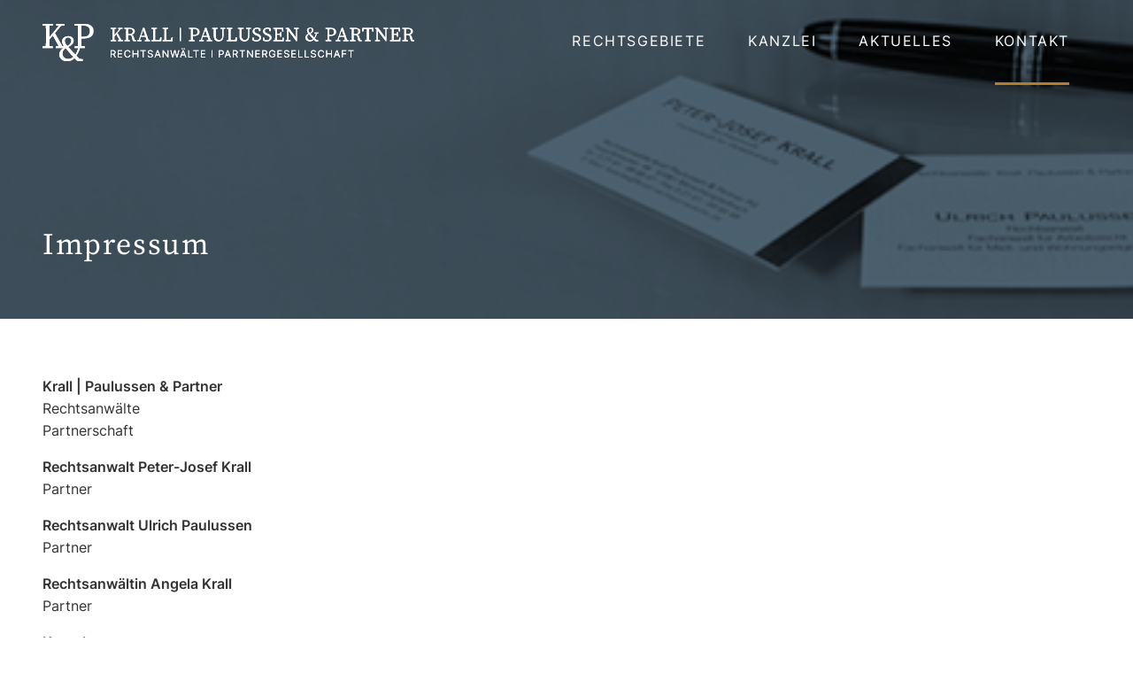

--- FILE ---
content_type: text/html
request_url: https://krall-rechtsanwaelte.de/kontakt/impressum.html
body_size: 5407
content:
<!DOCTYPE html>
<html lang="de"><!-- InstanceBegin template="/Templates/kontakt.dwt" codeOutsideHTMLIsLocked="false" -->
<head>
<meta http-equiv="X-UA-Compatible" content="IE=edge">
<!-- InstanceBeginEditable name="doctitle" -->
<title>Rechtsanwaltskanzlei Mönchengladbach - Krall & Paulussen Rechtsanwälte</title>
<!-- InstanceEndEditable -->
<!-- ****************************************************************** -->
<meta name="viewport" content="width=device-width, user-scalable=no, initial-scale=1.0, minimum-scale=1.0">
<meta http-equiv="Content-Type" content="text/html; charset=utf-8" />
<META NAME="author" CONTENT="unimess GmbH - www.unimess.de">
<META NAME="publisher" CONTENT="unimess GmbH - www.unimess.de">
<META NAME="copyright" CONTENT="unimess GmbH - www.unimess.de">
<!-- InstanceBeginEditable name="META1" -->
<META NAME="keywords" CONTENT="41061,41238,02161,Mönchengladbach,Mönchengladbach-Rheydt,ADAC,Vertragsanwalt,Anwalt,Anwälte,Rechtsanwalt,Rechtsanwälte,Rechtsanwältin,Arbeitsrecht,Erbrecht, Immobilienrecht ,Inkasso,Insolvenzrecht,Mietrecht ,Strafrecht ,Unternehmensrecht ,Verkehrsrecht ,Vertragsrecht,Verkehrsunfallrecht,Verkehrsstrafrecht" />
<META NAME="description" CONTENT="Rechtsanwaltskanzlei Mönchengladbach - Krall & Paulussen Rechtsanwälte aus Mönchengladbach. Als Mandant stellen Sie hohe Ansprüche an Ihren Rechtsanwalt. Daher achten wir auf unsere ständige, spezialisierte Qualifikation und eine vertrauensvolle und persönliche Zusammenarbeit mit unseren Mandanten." />
<!-- InstanceEndEditable -->
<META NAME="page-topic" CONTENT="Rechtsanwalt / Dienstleistungen">
<META NAME="audience" CONTENT="Alle">
<META NAME="revisit-after" content="3 days">
<META NAME="Content-Language" content="de">
<META NAME="language" CONTENT="de">
<META NAME="expires" CONTENT="0">
<META NAME="page-type" CONTENT="Produktinfo">
<META NAME="robots" CONTENT="INDEX,FOLLOW">
<meta name="distribution" content="global">
<!-- ****************************************************************** -->
<meta name="DC.Creator" content="www.unimess.de">
<!-- InstanceBeginEditable name="META2" -->
<meta name="DC.Title" content="Rechtsanwaltskanzlei Mönchengladbach - Krall & Paulussen Rechtsanwälte" />
<meta name="DC.Subject" content="41061,41238,02161,Mönchengladbach,Mönchengladbach-Rheydt,ADAC,Vertragsanwalt,Anwalt,Anwälte,Rechtsanwalt,Rechtsanwälte,Rechtsanwältin,Arbeitsrecht,Erbrecht, Immobilienrecht ,Inkasso,Insolvenzrecht,Mietrecht ,Strafrecht ,Unternehmensrecht ,Verkehrsrecht ,Vertragsrecht,Verkehrsunfallrecht,Verkehrsstrafrecht">
<meta name="DC.Description" content="Rechtsanwaltskanzlei Mönchengladbach - Krall & Paulussen Rechtsanwälte aus Mönchengladbach. Als Mandant stellen Sie hohe Ansprüche an Ihren Rechtsanwalt. Daher achten wir auf unsere ständige, spezialisierte Qualifikation und eine vertrauensvolle und persönliche Zusammenarbeit mit unseren Mandanten.">
<!-- InstanceEndEditable -->
<meta name="DC.Publisher" content="www.unimess.de">
<meta name="DC.Contributor" content="www.unimess.de">
<meta name="DC.Type" content="Rechtsanwalt / Dienstleistungen">
<meta name="DC.Format" content="text/html">
<meta name="DC.Identifier" content="http://www.krall-rechtsanwaelte.de">
<meta name="DC.Source" content="Krall & Paulussen Rechtsanwälte">
<meta name="DC.Language" content="de,en">
<meta name="DC.Relation" content="Home">
<meta name="DC.Coverage" content="Europe">
<meta name="DC.Rights" content="Alle Rechte liegen beim Autor">
<!-- ****************************************************************** -->
<!-- InstanceBeginEditable name="head" --><!-- InstanceEndEditable --><!-- InstanceParam name="subnavidatenschutz" type="text" value="passive" --><!-- InstanceParam name="subnaviemail" type="text" value="passive" --><!-- InstanceParam name="subnaviimpressum" type="text" value="active" --><!-- InstanceParam name="subnavianfahrt" type="text" value="passive" -->
<!-- InstanceParam name="body" type="text" value="standard" -->







<!-- default CSS -->
<link rel="apple-touch-icon" sizes="180x180" href="../favicon/apple-touch-icon.png">
<link rel="icon" type="image/png" sizes="32x32" href="../favicon/favicon-32x32.png">
<link rel="icon" type="image/png" sizes="16x16" href="../favicon/favicon-16x16.png">
<link rel="manifest" href="../favicon/site.webmanifest">
<link rel="mask-icon" href="../favicon/safari-pinned-tab.svg" color="#002b4c">
<link rel="shortcut icon" href="../favicon/favicon.ico">
<meta name="msapplication-TileColor" content="#ffffff">
<meta name="msapplication-config" content="../favicon/browserconfig.xml">
<meta name="theme-color" content="#ffffff">
<link href="../extras/bootstrap/css/bootstrap.min.css" rel="stylesheet" type="text/css"/>
<link rel="stylesheet" type="text/css" href="../extras/lightcase/src/css/lightcase.css" />
<link rel="stylesheet" type="text/css" href="../extras/slick/slick.css"/>
<link rel="stylesheet" type="text/css" href="../extras/slick/slick-theme.css"/>
<link rel="stylesheet" type="text/css" href="../css/design.css" />
<link rel="stylesheet" type="text/css" href="../css/abstaende.css" />
<link rel="stylesheet" type="text/css" media="screen and (max-width: 1024px)" href="../css/design_1024.css" />
<link rel="stylesheet" type="text/css" media="screen and (max-width: 768px)" href="../css/design_768.css" />
<!-- InstanceBeginEditable name="ZusatzCss" -->
<!-- InstanceEndEditable -->
<!--[if lt IE 9]>
  <script src="../extras/html5shiv.min.js"></script>
  <script src="../extras/respond.min.js"></script>
<![endif]-->
<!-- Matomo -->
 <script>
  var _paq = window._paq = window._paq || [];
  /* tracker methods like "setCustomDimension" should be called before "trackPageView" */
  _paq.push(['disableCookies']);
  _paq.push(['trackPageView']);
  _paq.push(['enableLinkTracking']);
  (function() {
    var u="//statistik.unimess.de/";
    _paq.push(['setTrackerUrl', u+'matomo.php']);
    _paq.push(['setSiteId', '52']);
    var d=document, g=d.createElement('script'), s=d.getElementsByTagName('script')[0];
    g.async=true; g.src=u+'matomo.js'; s.parentNode.insertBefore(g,s);
  })();
 </script>
<!-- End Matomo Code -->
</head>
<body class="standard">
	<header id="nav_wrapper">
		<nav class="navbar navbar-expand-xl fixed-top p-0">
			<div class="container d-flex align-items-center justify-content-between">
				<a class="ps-0 navbar-brand" href="../index.html">
					<img src="../bilder/navigat/logo.svg" alt="Krall, Paulussen und Partner - Rechtsanwälte, Partnergesellschaft - Logo führt zur Startseite">
				</a>
				<a class="ps-0 navbar-brand white" href="../index.html">
					<img src="../bilder/navigat/logo-weiss.svg" alt="Krall, Paulussen und Partner - Rechtsanwälte, Partnergesellschaft - Logo führt zur Startseite">
				</a>
				<button class="navbar-toggler" type="button" data-bs-toggle="collapse" data-bs-target="#navbarSupportedContent" aria-controls="navbarSupportedContent" aria-expanded="false" aria-label="Toggle navigation">
					<span></span>
					<span></span> 
					<span></span>
				</button>

				<div class="collapse navbar-collapse justify-content-end" id="navbarSupportedContent">
					<div id="main-nav">
						<ul class="navbar-nav d-flex justify-content-between align-items-end">
						  <div class="me-xl-auto d-flex flex-column flex-xl-row">
								<li class="nav-item dropdown rechtsgebiete">
									<a class="nav-link dropdown-toggle navbarDropdown open" id="rechtsgebiete-dropdown" href="../rechtsgebiete/rechtsgebiete.html" role="button" data-bs-toggle="dropdown" aria-expanded="false">Rechtsgebiete</a>
									<ul class="bg-light border-0 dropdown-menu" aria-labelledby="rechtsgebiete-dropdown" role="menu">
										<li class="nav-item" role="menuitem"><a href="../rechtsgebiete/verkehrsrecht.html" class="nav-link">Verkehrsrecht</a></li>	
										<li class="nav-item" role="menuitem"><a href="../rechtsgebiete/arbeitsrecht.html" class="nav-link">Arbeitsrecht</a></li>	
										<li class="nav-item" role="menuitem"><a href="../rechtsgebiete/mietrecht.html" class="nav-link">Mietrecht </a></li>	
										<li class="nav-item" role="menuitem"><a href="../rechtsgebiete/unternehmensrecht.html" class="nav-link">Unternehmensrecht</a></li>	
										<li class="nav-item" role="menuitem"><a href="../rechtsgebiete/erbrecht.html" class="nav-link">Erbrecht</a></li>	
										<li class="nav-item" role="menuitem"><a href="../rechtsgebiete/vertragsrecht.html" class="nav-link">Vertragsrecht</a></li>				
										<li class="nav-item" role="menuitem"><a href="../rechtsgebiete/inkasso.html" class="nav-link">Inkasso</a></li>
										
										<li role="menuitem"><a class="mx-4 btn btn-primary d-inline-block d-xl-none" href="../rechtsgebiete/rechtsgebiete.html" role="button" aria-expanded="false">Rechtsgebiete</a></li>
									</ul>
								</li>
								</li>
								<li class="nav-item dropdown kanzlei">
									<a class="nav-link dropdown-toggle navbarDropdown open" id="kanzlei-dropdown" href="../kanzlei/kanzlei.html" role="button" data-bs-toggle="dropdown" aria-expanded="false">Kanzlei</a>
									<ul class="bg-light border-0 dropdown-menu" aria-labelledby="kanzlei-dropdown" role="menu">
										<li class="nav-item" role="menuitem"><a href="../kanzlei/anwaelte/rechtsanwalt.html" class="nav-link">Anwälte</a>
										<li class="nav-item" role="menuitem"><a href="../kanzlei/anwaelte/peter-josef-krall.html" class="nav-link">Peter-Josef Krall</a></li>
										<li class="nav-item" role="menuitem"><a href="../kanzlei/anwaelte/ulrich-paulussen.html" class="nav-link">Ulrich Paulussen</a></li>
										<li class="nav-item" role="menuitem"><a href="../kanzlei/anwaelte/angela-krall.html" class="nav-link">Angela Krall</a></li>
										<li class="nav-item" role="menuitem"><a href="../kanzlei/stellenangebote/index.php" class="nav-link">Stellenangebote</a>
										<li class="nav-item" role="menuitem"><a href="../kanzlei/partner.html" class="nav-link">Kooperationspartner</a>
                                        <li class="nav-item" role="menuitem"><a href="webseite-in-leichter-sprache.html" class="nav-link">Leichte Sprache</a>
 			
									  <li role="menuitem"><a class="mx-4 btn btn-primary d-inline-block d-xl-none" href="../kanzlei/kanzlei.html" role="button" aria-expanded="false">Kanzlei</a></li>
									</ul>
								</li>
								<li class="nav-item aktuelles"><a class="nav-link" href="../neuigkeiten/neuigkeiten.php">Aktuelles</a></li>
								<li class="nav-item aktiv"><a class="nav-link" href="kontakt.html">Kontakt</a></li>
						  </div>
						</ul>
					</div>
				</div>
		  </div>
		</nav>
	</header>
		
	<div id="content_wrapper">
		<div id="kopfgrafik" class="jarallax">
		<img src="../bilder/startseite/kontakt.jpg" /><!-- InstanceBeginEditable name="kontaktkopf" --><!-- InstanceEndEditable -->
			<div class="kopfgrafik-text">
				<div class="container"> 
					<div class="col-md-10 col-lg-8 py-1x">
						<h5 class="subheadline my-0"><!-- InstanceBeginEditable name="subheadline" --><!-- InstanceEndEditable --></h5>
						<h1 class="my-0"><!-- InstanceBeginEditable name="headline" -->
					  
					  Impressum
					  
					  <!-- InstanceEndEditable --></h1>
					</div> 
				</div>   
			</div>
		</div>
		<div id="content" class="py-1x">
			<div class="container">
				<!-- InstanceBeginEditable name="content" --> 
              <p><b>Krall | Paulussen &amp; Partner</b><br />
              Rechtsanwälte<br/>
			  Partnerschaft</p>
				<p><strong>Rechtsanwalt Peter-Josef Krall</strong><br/>
				Partner</p>
				<p><strong>Rechtsanwalt Ulrich Paulussen</strong><br/>
				Partner</p>
				<p><strong>Rechtsanwältin Angela Krall</strong><br/>
				Partner</p>
                <p><strong>Kontakt</strong><br/>
				Hagelkreuzstr. 46<br/>
				41061 Mönchengladbach<br/>
				Telefon: 02161 - 89 65 47<br/>
				Telefax: 02161 - 89 65 49<br/>
				E-Mail: <a href="mailto:kanzlei@krall-rechtsanwaelte.de">kanzlei@krall-rechtsanwaelte.de</a><br/>
				Internet: <a href="http://www.krall-rechtsanwaelte.de" target="_blank">www.krall-rechtsanwaelte.de</a><br/>
				</p>
				<p><strong>Rechtsform, Register</strong><br/>
				Krall, Paulussen &amp; Partner ist eien Partnerschaft nach Maßgabe des 
				Partnerschaftsgesetzes, eingetragen im Partnerschaftsregister des
				Registergerichts Essen unter der Nummer PR 1708.
				</p>
				<p>
				<strong>Berufsbezeichnung und zuständige Kammern</strong><br/>
				Die Rechtsanwälte der Kanzlei sind nach dem Recht der Bundesrepublik 
				Deutschland zugelassen und Mitglieder der<br/>
				Rechtsanwaltskammer Düsseldorf<br/>
				Freiligrathstraße 25, 40479 Düsseldorf<br/> 
				<a href="mailto:info@rechtsanwaltskammer-duesseldorf.de">info@rechtsanwaltskammer-duesseldorf.de</a><br/> 
				<a href="http://www.rechtsanwaltskammer-duesseldorf.de" target="_blank">www.rechtsanwaltskammer-duesseldorf.de</a>.
				</p>
				<p>
				<strong>Umsatzsteueridentifikationsnummer (§ 27a UStG)</strong><br/>
				USt-IdNr. 121 / 5827 / 4053
				</p>
				<p>
				<strong>Berufshaftpflichtversicherung</strong><br/>
				Allianz Versicherungs AG<br/>
				Theodor-Stern-Kai 1, 60596 Frankfurt<br/>
				Räumlicher Geltungsbereich: Im gesamten EU-Gebiet und den Staaten des 
				Abkommens über den Europäischen Wirtschaftsraum.
				</p>
				<p>
				<strong>Berufsrechtliche Regelungen</strong><br/>
				Es gelten die folgenden berufsrechtlichen Regelungen:
				<ul>
				<li>Bundesrechtsanwaltsordnung (BRAO),</li>
				<li>Berufsordnung (BORA),</li>
				<li>Fachanwaltsordnung (FAO),</li>
				<li>Rechtsanwaltsvergütungsgesetz (RVG),</li>
				<li>Berufsregeln der Rechtsanwälte der Europäischen Union (CCBE)</li>
				</ul>
				Die berufsrechtlichen Regelungen können über die Homepage der 
				Bundesrechtsanwaltskammer (<a href="http://www.brak.de" target="_blank">www.brak.de</a>) in der Rubrik "Berufsrecht"
				auf Deutsch und Englisch eingesehen und abgerufen werden.
				</p>
				<p>
				<strong>Multidisziplinäre Tätigkeiten/berufliche Gemeinschaften</strong><br/>
				Die angegebenen Partner haben sich in der Form einer Partnerschaft zur 
				dauerhaften Berufsausübung zusammengeschlossen.
				</p>
				<p>
				Die Kanzlei unterhält darüber hinaus ständige Kooperationen mit der 
				Rechtsanwältinnen Krall &amp; Brückmann<br/>
				Liedmannstrasse 22, 41460 Neuss
				</p>
				<p>
				Die Wahrnehmung widerstreitender Interessen ist Rechtsanwälten aufgrund 
				berufsrechtlicher Regelungen untersagt (§ 43a Abs. 4 BRAO).
				Vor Annahme eines Mandates wird deshalb immer geprüft ob ein 
				Interessenkonflikt vorliegt.
				</p>
				<p>
				<strong>Außergerichtliche Streitschlichtung</strong><br/>
				Bei Streitigkeiten zwischen Rechtsanwälten und ihren Auftraggebern besteht 
				auf Antrag die Möglichkeit der außergerichtlichen
				Streitschlichtung
				bei der regionalen Rechtsanwaltskammer Düsseldorf (gemäß $ 73 Abs. 2 Nr. 3 
				i.V.m. $73 Abs. 5 BRAO) oder bei der Schlichtungsstelle
				der
				Rechtsanwaltschaft (§ 191f BRAO) bei der Bundesrechtsanwaltskammer, im 
				Internet zu finden über die Homepage der
				Bundesrechtsanwaltskammer (<a href="http://www.brak.de" target="_blank">www.brak.de</a>)<br/>
				E-Mail: <a href="mailto:schlichtungsstelle@brak.de">schlichtungsstelle@brak.de</a>.
				</p>
            <hr/>
			<p>Alle Daten auf dem World-Wide-Web-Server von <b>Krall &amp; Paulussen 
              Rechtsanw&auml;lte </b>sind mit größter Sorgfalt geprüft. Eine Gewähr 
              für die Richtigkeit, Vollständigkeit und Aktualität kann jedoch 
              nicht übernommen werden, insbesondere für online abrufbare Prospekte, 
              Formulare oder sonstige Dokumente. Jegliche Haftung, insbesondere 
              für eventuelle Schäden oder Konsequenzen, die durch die Nutzung 
              des angebotenen Wissensstoffes entstehen, ist ausgeschlossen. <br />
              <br />
              Sollten Sie auf fehlerhafte Informationen oder Links stoßen, würden 
              wir uns über einen Hinweis per E-mail freuen. Anregungen und Kritik 
              senden Sie bitte direkt an die E-Mail-Adresse <a href="mailto:kanzlei@krall-rechtsanwaelte.de">kanzlei@krall-rechtsanwaelte.de</a></p>
            <hr>
            <p><strong>Erstellung und <a href="http://www.unimess.de/internetagentur/suchmaschinenoptimierung.html" title="Suchmaschinenoptimierung Mönchengladbach" target="_blank">Suchmaschinenoptimierung</a></strong></p>
            <p>unimess GmbH<br>
              Judenhof 10<br>
              89073 Ulm</p>
            <p><a href="http://www.unimess.de" target="_blank" title="Internetagentur">Internetagentur</a><br>
			<a href="http://www.anwaltskanzlei-marketing.de" target="_blank" title="Kanzleimarketing">Kanzleimarketing</a>
			</p>
            <!-- InstanceEndEditable -->
			</div>
		</div>
		<!-- InstanceBeginEditable name="fullwidth" -->
		<!-- InstanceEndEditable -->
		<!-------------------------------->
		<div class="auszeichnungen py-1x">
			<div class="container">
				<div class="row row-cols-lg-2 gy-5">
					<div class="info adac">
						<div class="row g-4">
							<div class="col-md-8 col-lg">
								<h4 class="mt-0">ADAC-Vertragsanwaltschaft</h4>
								<p class="mb-0">Mehr Informationen finden Sie unter <a href="https://krall-moenchengladbach.adac-vertragsanwalt.de/" target="_blank">krall-moenchengladbach.adac-vertragsanwalt.de</a></p>
							</div>
							<div class="col-md-4">
								<a href="https://krall-moenchengladbach.adac-vertragsanwalt.de/" target="_blank" >
									<img src="../bilder/auszeichnungen/adac-vertragsanwalt.svg" alt="Logo mit Aufschrift ADAC Vertragsanwalt - Führt zur ADAC-vertragsanwalt.de Website" />
								</a>
							</div>
						</div>
					</div>
					<div class="info stern">
						<div class="row g-4">
							<div class="col-md-8 col-lg">
								<h4 class="mt-0">"Die besten Kanzleien" im Verkehrsrecht</h4>
								<p class="mb-0">Die Kanzlei wird regelmäßig <strong>im Fokus</strong> (seit über 10 Jahren) und auch <strong>im Stern</strong> (2021 - 2025) als eine der besten Kanzleien im Verkehrsrecht gelistet.</p>
							</div>
							<div class="col-md-4">
									<img src="../bilder/auszeichnungen/siegel-krall-stern.svg" alt="Siegel mit Aufschrift 'Die Besten Kanzleien für Privatmandanten – Auszeichnung Stern" />	
							</div>
						</div>
					</div>
				</div>
			</div>
		</div>
		<footer class="footer">
			<div class="container">
				<div class="row row-cols-1 row-cols-md-2 row-cols-lg-3 g-2 mt-2 mb-1x">
					<div>	
						<h5>Adresse</h5>
						<p>Hagelkreuzstr. 46<br>
						41061 Mönchengladbach</p>
					</div>
					<div>
						<h5>Kontakt</h5>
						<p><a href="tel:+492161896547">+49 (0) 2161 896547</a><br>
						<a href="mailto:kanzlei@krall-rechtsanwaelte.de">kanzlei@krall-rechtsanwaelte.de</a></p>
					</div>
					<div>
						<h5>Arbeitsrecht</h5>
						<p>Mehr zum Rechtsgebiet Arbeitsrecht
						<a class="btn btn-link" href="https://arbeitsrecht-mg.de/" rel="nofollow" title="Arbeitsrecht Mönchengladbach" target="_blank">arbeitsrecht-mg.de</a></p>
					</div>
				</div>
				

				<ul class="footer-nav list-unstyled d-flex flex-column flex-md-row">
					<li class="nav-item"><a class="nav-link" href="kontakt.html">Kontakt</a></li>
					<li class="nav-item"><a class="nav-link" href="../sitemap.html">Sitemap</a></li>
					<li class="nav-item"><a class="nav-link" href="impressum.html">Impressum</a></li>
					<li class="nav-item"><a class="nav-link" href="datenschutz.html">Datenschutz</a></li>
                    <li class="nav-item"><a class="nav-link" href="barrierefreiheitserklaerung.html">Barrierefreiheitserklärung</a></li>
                    <li class="nav-item"><a class="nav-link" href="webseite-in-leichter-sprache.html">Leichte Sprache</a></li>
					<li class="nav-item"><a class="nav-link" href="http://www.unimess.de" target="_blank" title="Internetagentur / Kanzleimarketing">Internetagentur</a></li>
				</ul>
			</div>
		</footer>
	</div>
	<!-- default JS -->
	<script src="../extras/jquery-3.5.1.min.js"></script>
	<script src="../extras/bootstrap/js/bootstrap.min.js"></script>
	<script src="../extras/popper.min.js"></script> 
	<script src="../extras/modernizr.min.js"></script>
	<script type="text/javascript" src="../extras/slick/slick.min.js"></script>
	<script type="text/javascript" src="../extras/lightcase/vendor/jQuery/jquery.events.touch.min.js"></script>
	<script type="text/javascript" src="../extras/lightcase/src/js/lightcase.js" ></script>
	<script type="text/javascript" src="../extras/jarallax.min.js"></script>
	<script type="text/javascript" src="../js/main.js"></script>
   	<script type="text/javascript" src="../js/navi.js"></script>
	<!-- InstanceBeginEditable name="ZusatzScripte" -->
	<!-- InstanceEndEditable -->
</body>
<!-- InstanceEnd --></html>


--- FILE ---
content_type: text/css
request_url: https://krall-rechtsanwaelte.de/css/design.css
body_size: 5822
content:
/* inter-regular - latin */
@font-face {
  font-family: 'Inter';
  font-style: normal;
  font-weight: 400;
  src: url('../fonts/inter-v12-latin-regular.eot'); /* IE9 Compat Modes */
  src: local(''),
       url('../fonts/inter-v12-latin-regular.eot?#iefix') format('embedded-opentype'), /* IE6-IE8 */
       url('../fonts/inter-v12-latin-regular.woff2') format('woff2'), /* Super Modern Browsers */
       url('../fonts/inter-v12-latin-regular.woff') format('woff'), /* Modern Browsers */
       url('../fonts/inter-v12-latin-regular.ttf') format('truetype'), /* Safari, Android, iOS */
       url('../fonts/inter-v12-latin-regular.svg#Inter') format('svg'); /* Legacy iOS */
}
/* inter-600 - latin */
@font-face {
  font-family: 'Inter';
  font-style: normal;
  font-weight: 600;
  src: url('../fonts/inter-v12-latin-600.eot'); /* IE9 Compat Modes */
  src: local(''),
       url('../fonts/inter-v12-latin-600.eot?#iefix') format('embedded-opentype'), /* IE6-IE8 */
       url('../fonts/inter-v12-latin-600.woff2') format('woff2'), /* Super Modern Browsers */
       url('../fonts/inter-v12-latin-600.woff') format('woff'), /* Modern Browsers */
       url('../fonts/inter-v12-latin-600.ttf') format('truetype'), /* Safari, Android, iOS */
       url('../fonts/inter-v12-latin-600.svg#Inter') format('svg'); /* Legacy iOS */
}

/* source-serif-pro-regular - latin */
@font-face {
  font-family: 'Source Serif Pro';
  font-style: normal;
  font-weight: 400;
  src: url('../fonts/source-serif-pro-v15-latin-regular.eot'); /* IE9 Compat Modes */
  src: local(''),
       url('../fonts/source-serif-pro-v15-latin-regular.eot?#iefix') format('embedded-opentype'), /* IE6-IE8 */
       url('../fonts/source-serif-pro-v15-latin-regular.woff2') format('woff2'), /* Super Modern Browsers */
       url('../fonts/source-serif-pro-v15-latin-regular.woff') format('woff'), /* Modern Browsers */
       url('../fonts/source-serif-pro-v15-latin-regular.ttf') format('truetype'), /* Safari, Android, iOS */
       url('../fonts/source-serif-pro-v15-latin-regular.svg#SourceSerifPro') format('svg'); /* Legacy iOS */
}
* {
	box-sizing: inherit;
}

body {
	box-sizing: border-box;
	font-family: 'Inter', sans-serif;
	line-height: 1.6;
	font-size: 16px;
	font-weight: 400;
	color: #333333;
	margin: 0px;
}

h1, h2, h3, h4, h5, h6 {
	font-family: 'Source Serif Pro';
	color: #002B4C;
}

h1 {
	font-size: 3.5rem;
	line-height: 1.1;
	margin-top: 0rem;
	margin-bottom: 1.5rem;
	letter-spacing: 0.1rem;
}

h2 {
	font-size: 2rem;
	margin-top: 3rem;
	margin-bottom: 1.5rem;
	letter-spacing: 0.1rem;
}

.subheadline {
	font-family: 'Inter', sans-serif;
	text-transform: uppercase;
	letter-spacing: 0.01rem;
	font-weight: 600;
	margin-bottom: 0.5rem;
	color: #B37D2D;
}

h2.subheadline  {
	font-size: 1.125rem;
}

h3 {
	font-size: 1.75rem;
	line-height: 1.3;
	margin-top: 2rem;
	margin-bottom: 1rem;
}

h4 {
	font-size: 1.5rem;
	line-height: 1.3;
	margin-top: 2rem;
	margin-bottom: 1rem;
}

h5 {
	font-size: 1.125rem;
	margin-top: 40px;
}

a,
a:hover {
	text-decoration: none;
	color: #B37D2D;
	outline: none;
	
	transition:All 0.2s ease-in-out;
	-webkit-transition:All 0.2s ease-in-out;
	-moz-transition:All 0.2s ease-in-out;
	-o-transition:All 0.2s ease-in-out;
}

a:hover {
	color: #002B4C;
}
hr {
    margin: 3rem 0;
    background-color: #002B4C;
}
blockquote, figure {
    display: block;
    margin: 0px;
}

button:focus {
    text-decoration: none;
    outline: 0;
    box-shadow: none !important;
}

::selection {
	background: #B37D2D;
	color: #ffffff;
}

::-moz-selection {
	background: #B37D2D;
	color: #ffffff;
}

img,
object {
	border: none;
	display: inline-block;
	max-width: 100%;
}
.object-fit {
    object-fit: cover;
    width: 100%;
    height: 100%;
}

.object-fit.right {
    object-position: right center;
}

b, strong {
    font-weight: 600;
}
.btn-link {
	padding-left: 0 !important;
}
.btn-link:before {
	content: "";
	background-image: url("data:image/svg+xml,%3Csvg xmlns='http://www.w3.org/2000/svg' width='47.414' height='17.829' viewBox='0 0 47.414 17.829'%3E%3Cg transform='translate(-1622.5 -818.086)'%3E%3Cpath d='M5287.611,1768.129l7.5,7.5-7.5,7.5' transform='translate(-3626.611 -948.629)' fill='none' stroke='%23B37D2D' stroke-linecap='round' stroke-width='2'/%3E%3Cline x1='45' transform='translate(1623.5 827)' fill='none' stroke='%23B37D2D' stroke-linecap='round' stroke-width='2'/%3E%3C/g%3E%3C/svg%3E");
	background-repeat: no-repeat;
	background-position: left center;
	background-size: 45px;
	display: inline-block;
	width: 30px;
	height: 20px;
	vertical-align: middle;
	margin-left: 0px;
	margin-right: 15px;
	overflow: hidden;
	transition: All 0.2s ease-in-out;
	-webkit-transition: All 0.2s ease-in-out;
	-moz-transition: All 0.2s ease-in-out;
	-o-transition: All 0.2s ease-in-out;
}
.btn-link:hover:before {
	background-position: right center;
	width: 40px;
}

#MODUL_Neuigkeiten #umsNeuigkeitDetaillink a {
	background-color: #B37D2D;
}

.btn,
#MODUL_Neuigkeiten #umsNeuigkeitDetaillink a {
	text-transform: uppercase;
	font-weight: 600;
	font-size: 15px;
	letter-spacing: 0.15em;
	padding: 0.75rem 2rem;
	margin-top: 1rem;
	margin-bottom: 0.25rem;
	border-radius: 0px;
	color: #fff;
	display: inline-block;
}

.btn-primary:hover,
#MODUL_Neuigkeiten #umsNeuigkeitDetaillink a:hover {
	background-color: #002B4C;
}
.btn-link {
    color: #333333 !important;
    text-decoration: none;
    padding: 0rem;
}
.btn-link:hover {
    color: #B37D2D !important;
}

.btn.border {
	border-width: 2px!important;
}
.btn.border:hover {
    background: #fff;
}
.btn:hover,
.btn:focus,
.btn:active {
	border-color: transparent;
}

#MODUL_Neuigkeiten .a-TABELLENLINK,
.btn-secondary:hover,
.btn-primary,
.bg-primary {
	background-color: #B37D2D !important;
	border-color: #B37D2D !important;
}

.bg-primary a{
	color:#EBEDF1;
}


#MODUL_Neuigkeiten .a-TABELLENLINK:hover,
.btn-primary:hover {
	background-color: #B37D2D !important;
}

.btn-secondary:hover,
.bg-primary > *,
.text-secondary {
	color: white !important;
}

.btn-primary.focus, .btn-primary:focus {
    box-shadow: 0 0 0 .2rem rgba(179, 125, 45, 0.3);
}
.btn-primary:not(:disabled):not(.disabled).active:focus, .btn-primary:not(:disabled):not(.disabled):active:focus, .show > .btn-primary.dropdown-toggle:focus {
    box-shadow: 0 0 0 .2rem rgba(179, 125, 45, 0.3);
}
.btn-primary:not(:disabled):not(.disabled).active, .btn-primary:not(:disabled):not(.disabled):active, .show > .btn-primary.dropdown-toggle {
    background-color: #b37d2d;
    border-color: rgb(179, 125, 45);
}

.btn-light,
.bg-light {
	background: #EBEDF1 !important;
}

.btn-secondary,
.bg-secondary {
	background: #B37D2D !important;
}


.btn-secondary:not(:disabled):not(.disabled).active:focus, .btn-secondary:not(:disabled):not(.disabled):active:focus, .show > .btn-secondary.dropdown-toggle:focus {
    box-shadow: 0 0 0 .2rem rgba(235, 237, 241, 0.3);
}
.btn-secondary:not(:disabled):not(.disabled).active, .btn-secondary:not(:disabled):not(.disabled):active, .show > .btn-secondary.dropdown-toggle {
    background-color: #ebedf1;
    border-color: #EBEDF1;
}

.btn-dark,
.bg-dark {
	background: #B37D2D !important;
}
.bg-dark * {
	color: white !important;
}
.btn-secondary,
.text-dark {
	color: #B37D2D !important;
}
.btn-dark.focus, .btn-dark:focus,
.btn-dark:not(:disabled):not(.disabled).active:focus, .btn-dark:not(:disabled):not(.disabled):active:focus, .show > .btn-dark.dropdown-toggle:focus {
    box-shadow: none;
}
.btn-dark:not(:disabled):not(.disabled).active, .btn-dark:not(:disabled):not(.disabled):active, .show > .btn-dark.dropdown-toggle {
    background-color: #B37D2D;
    border-color: #B37D2D;
}

.border-primary {
	border-color: #B37D2D !important;
}
.border-secondary {
	border-color: #EBEDF1 !important;
}
.border-dark {
	border-color: #B37D2D;
}
.social-media-btn {
    padding: 0;
    margin: 2px;
    width: 60px;
    height: 60px;
}
.social-media-btn img {
    width: 24px;
}

.container {
    max-width: 1460px;
    padding-left: 3rem;
    padding-right: 3rem;
}
#content_wrapper ul {
	margin: 30px 0px;
	padding-left: 0;
	list-style: none;
}

#content_wrapper ul li {
	padding-bottom: 10px;
	padding-left: 20px;
	position: relative;
}

#content_wrapper ul li:before {
	content: "";
	height: 12px;
	width: 12px;
	border-right: 2px solid #B37D2D;
	border-top: 2px solid #B37D2D;
	transform: rotate(45deg);
	display: inline-block;
	margin-right: 10px;
	margin-left: -24px;
	
	transition:All 0.2s ease-in-out;
	-webkit-transition:All 0.2s ease-in-out;
	-moz-transition:All 0.2s ease-in-out;
	-o-transition:All 0.2s ease-in-out;
}

#content_wrapper ul li:hover > a {
    opacity: 0.7;
}

#content_wrapper .list-unstyled {
	padding-left: 0px;
}

#content_wrapper .list-unstyled li {
	margin-left: 0px;
	padding: 0;
}

#content_wrapper .list-unstyled li:before {
	content: normal;
}

#content_wrapper .list-unstyled li a {
	padding: 0px;
}

.grid-2 {
    columns: 2;
    gap: 2rem;
}
/*Menu*/
#nav_wrapper.active .navbar {
	background: #fff;
}
nav a {	
	padding-left: 1rem;
	padding-right: 1rem;
	color: #333333;
}
#nav_wrapper .navbar-brand {
	padding: 15px 0 !important;
	padding-right: 0;
	display: none;
}
#nav_wrapper.active .navbar-brand,
#nav_wrapper .navbar-brand.white {
	display: block;
}
#nav_wrapper.active .navbar-brand.white {
	display: none;
}
#nav_wrapper .navbar-brand img {
    width: 420px;
}

.navbar-brand object {
	width: 40px;
}
#nav_wrapper .navbar .desktopHidden {
	display: none;
}
#nav_wrapper .navbar div > .nav-item {
	padding-left: 1.5rem;
	padding-right: 1.5rem;
}
#nav_wrapper .navbar .nav-item .nav-link {
	text-transform: uppercase;
	letter-spacing: 0.1rem;
	padding: 2.125rem 0rem;
	color: #ffffff;
}
#nav_wrapper .navbar div > .nav-item > .nav-link {
	border-bottom: 3px solid transparent;
}
#nav_wrapper .navbar div > .nav-item.aktiv > .nav-link,
#nav_wrapper .navbar div > .nav-item > .nav-link:hover {
	color: #ffffff;
	border-bottom: 3px solid #B37D2D;
}

#nav_wrapper.active .navbar .nav-item  .nav-link {
	color: #333333;
}

#nav_wrapper.active .navbar .nav-item.aktiv > .nav-link,
#nav_wrapper.active .navbar .nav-item .nav-link:hover,
#nav_wrapper.active .navbar .dropdown-menu .nav-item .nav-link:hover {
	color: #002B4C;
}
#nav_wrapper.active .navbar > .container {
	-ms-flex-align: center !important;
	align-items: center !important;
}
#nav_wrapper.active .navbar {
	box-shadow: 0 0 10px 0 rgba(0,0,0,0.1);
	-webkit-transition: 0.25s ease-in-out;
	-moz-transition:0.25s ease-in-out;
	-o-transition: 0.25s ease-in-out;
	transition: 0.25s ease-in-out;
}

#nav_wrapper .navbar .dropdown-menu .nav-item .nav-link,
#nav_wrapper.active .navbar .nav-link {
	color: #333333;
}
#nav_wrapper .navbar .border-end {
	border-color: #B37D2D;
}
#nav_wrapper .navbar .ms-xl-auto .nav-item:last-child .dropdown-menu {
	left: auto;
	right: 0;
}

#nav_wrapper #main-nav li.mega-menu {
    position: inherit;
}
#nav_wrapper .mega-menu .dropdown-menu {
    background: #EBEDF1 !important;
}
#nav_wrapper .mega-menu .dropdown-menu .row {
    width: 100%;
    padding: 10px 0px;
}
#nav_wrapper .mega-menu .dropdown-menu > .col-xl-12 {
	border-right: 1px solid rgba(179, 125, 45, .1);
}
#nav_wrapper .mega-menu .dropdown-menu > .col-xl-12:last-child {
	border-right: 0px;
}

#nav_wrapper .navbar .mega-menu {
    position: inherit;
}

#nav_wrapper .dropdown-menu {
	background: #fff;
	border-radius: 0px;
	width: 100%;
	min-width: none;
	left: 0;
	min-width: max-content;
	margin-top: 0;
}

#nav_wrapper .navbar .nav-item:last-child .dropdown-menu {
	left: auto;
	right: 0;
}
#nav_wrapper .navbar .dropdown-menu .nav-item  .nav-link{
	padding: 0.25rem 1.5rem;
	font-family: inherit;
	text-transform: none;
	font-weight: 300;
	letter-spacing: 0;
}

.dropdown-toggle:after {
    content: normal;
    height: 14px;
    width: 14px;
    border-bottom: 2px solid #B37D2D;
    border-left: 2px solid #B37D2D;
    transform: rotate(-45deg);
    display: inline-block;
    border-top: 0;
    border-right: 0;
    margin-left: 20px;
}
#nav_wrapper .navbar .aktiv .nav-link.dropdown-toggle:after,
#nav_wrapper .navbar .nav-link.dropdown-toggle:hover:after {
	border-color: #fff;
}

.desktop-hidden {
	display: none;
}

/* sub-nav */
#content_wrapper .sub-nav ul {
    margin-top: 0;
    text-align: left;
}

/*Menu Ende*/

/* kopfgrafik */
#kopfgrafik  {
	background: #EBEDF1;
	height: 50vh;
	position: relative;
}
.startseite #kopfgrafik {
	height: 100vh;
}
.kopfgrafik-text {
    position: absolute;
    width: 100%;
    bottom: 0;
    z-index: 9;
}
.kopfgrafik-text h1 {
	color: #fff;
}
#kopfgrafik::after {
    content: "";
    background: #001D33;
    opacity: 0.7;
    width: 100%;
    height: 100%;
    position: absolute;
    mix-blend-mode: multiply;
    top: 0;
    left: 0;
}
#kopfgrafik img {
	margin: 0 auto;
	display: block;
	object-fit: cover;
	height: 100%;
	width: 100%;
}
#kopfgrafik .anwalt-bild {
	width: 440px;
	margin: 0rem auto;
	text-align: center;
	padding-top: 16rem;
	margin-bottom: 14rem;
}

#kopfgrafik .anwalt-bild img {
	border: 0px solid #EBEDF1;
	margin-bottom: -220px;
}

.jarallax {
	position: relative;
	z-index: 0;
	min-height: 350px;
}
.jarallax > .jarallax-img {
	position: absolute;
	object-fit: cover;
	top: 0;
	left: 0;
	width: 100%;
	height: 100%;
	z-index: -1;
}

.overlay:after {
    background: #001D33;
    opacity: 0.4;
    width: 100%;
    height: 100%;
    content: "";
    position: absolute;
    z-index: -1;
}
/* STARTSEITE */
.versetzt {
    position: relative;
}
.versetzt:after {
    content: "";
    background: #fff;
    width: 50%;
    position: absolute;
    right: 0;
    z-index: 0;
    height: 100%;
    top: 0;
}
.versetzt.rechts:after {
    left: 0;
}
.versetzt .container {
    position: relative;
    z-index: 1;
}
/* Anwalt hover effekt */
.anwalt * {
	color: #fff;
}
.anwalt-text {
	position: absolute;
	bottom: 0;
	left: 0;
	width: 100%;
	z-index: 1;
}
.anwalt a {
    position: relative;
    text-align: center;
    overflow: hidden;
    display: block;
    height: 100%;
    width: 100%;
}
.anwalt a:before {
	position: absolute;
	top: 0;
	left: 0;
	width: 100%;
	height: 100%;
	z-index: 1;
	background: -webkit-linear-gradient(top, rgba(0, 59, 109,0) 0%, rgba(0, 59, 109,0.75) 100%);
	background: linear-gradient(to bottom, rgba(0, 59, 109,0) 0%, rgba(0, 59, 109,0.75) 100%);
	content: '';
	opacity: 1;
	-webkit-transition: all 0.35s;
	transition: all 0.35s;
}
.anwalt a:hover:before, .anwalt a:focus-visible:before {
	background: -webkit-linear-gradient(top, rgba(0, 59, 109,0.5) 0%, rgba(0, 59, 109,0.5) 100%);
	background: linear-gradient(to bottom, rgba(0, 59, 109,0.5) 0%, rgba(0, 59, 109,0.5) 100%);
}
.anwalt img {
    width: 100%;
    filter: saturate(90%);
}
.anwalt:hover img, .anwalt > a:focus-visible img {
	filter: saturate(60%);
}
 .anwalt .name {
	-webkit-transform: translateY(0);
	transform: translateY(0);
	transition: All 0.2s ease-in-out;
	-webkit-transition: All 0.2s ease-in-out;
	-moz-transition: All 0.2s ease-in-out;
	-o-transition: All 0.2s ease-in-out;
}
 .anwalt:hover .name, .anwalt > a:focus-visible .name {
	-webkit-transform: translateY(-1rem);
	transform: translateY(-1rem);

}
 .anwalt span {
	font-size: 14px;
	margin-top: 1.5rem;
	display: block;
	position: absolute;
	width: 100%;
	bottom: 0;
	left: 0;
	opacity: 0;
	transition: All 0.2s ease-in-out;
	-webkit-transition: All 0.2s ease-in-out;
	-moz-transition: All 0.2s ease-in-out;
	-o-transition: All 0.2s ease-in-out;
}
 .anwalt:hover span, .anwalt > a:focus-visible span {
	position: relative;
	width: 100%;
	bottom: 1rem;
	opacity: 1;
}

.rechtsgebiete .kachel img {
    width: 60px;
    margin: 0 auto;
	transform-origin: center center;
	transition: All 0.2s ease-in-out;
	-webkit-transition: All 0.2s ease-in-out;
	-moz-transition: All 0.2s ease-in-out;
	-o-transition: All 0.2s ease-in-out;
	transform: scale(1);
}
.rechtsgebiete .kachel:hover img {
	transform: scale(1.1);
}

#kopfgrafik .container,
.linie .container {
    position: relative;
}
.linie .container:before {
    content: "";
    width: 4px;
    height: 100%;
    background: #B37D2D;
    display: block;
    position: absolute;
}
/* Auszeichnungen */
.auszeichnungen {
    border-top: 4px solid #EBEDF1;
}
.auszeichnungen .siegel {
    padding-top: 150px;
    position: relative;
    display: block;
    width: 100%;
    height: 100%;
}
.auszeichnungen .siegel img {
    position: absolute;
    object-fit: contain;
    width: 100%;
    height: 100%;
    top: 0;
    left: 0;
    object-position: center;
}
.auszeichnungen .adac img {
    height: 80px;
}
.auszeichnungen .stern img {
    height: 150px;
}
/*STARTSEITE ENDE*/

/*UNTERSEITE*/
.rechtsgebiete  #content,
.anwaelte #content,
.kontakt #content {
    padding: 0;
}
.anwalt-bild img {
	width: 100%;
	max-width: none;
}
.josefkrall .anwalt:nth-child(1) {
    display: none;
}
.paulussen .anwalt:nth-child(2) {
    display: none;
}
.angelakrall .anwalt:nth-child(3) {
    display: none;
}
.ansprechpartner .anwalt {
	padding: 0.5rem;
}
.ansprechpartner .anwalt {
    padding: 0.5rem;
    max-width: 50%;
    margin-right: 0;
    margin-left: auto;
}

/*UNTERSEITE ENDE*/
/* News */
#MODUL_Neuigkeiten.uebersicht {
	display: grid;
    grid-template-columns: repeat(1, minmax(0, 1fr));
    grid-gap: 2rem;
}
#MODUL_Neuigkeiten.uebersicht #umsNeuigkeit {
    padding: 2rem;
    background: #EBEDF1;
    height: 100%;
	position: relative;
	transition:All 0.4s ease;
	-webkit-transition:All 0.4s ease;
	-moz-transition:All 0.4s ease;
	-o-transition:All 0.4s ease;
}
#MODUL_Neuigkeiten.uebersicht h1 {
	font-size: 1.5rem;
	line-height: 1.3;
	margin-top: 0rem;
	margin-bottom: 1rem;
}
#umsNeuigkeitDatum {
    font-weight: 700;
    margin-bottom: 2rem;
    color: ##B37D2D;
}
#umsNeuigkeitDetaillink {
	margin-top: 2rem;
}
#MODUL_Neuigkeiten.uebersicht #umsNeuigkeitKurzbeschreibung {
	position: relative;
	z-index: 1;
}
#MODUL_Neuigkeiten.uebersicht #umsNeuigkeitBilder {
	position: absolute;
	width: 100%;
	height: 100%;
	left: 0;
	top: 0;
	z-index: 0;
	opacity: 0;
	transition:All 0.4s ease;
	-webkit-transition:All 0.4s ease;
	-moz-transition:All 0.4s ease;
	-o-transition:All 0.4s ease;
}

#MODUL_Neuigkeiten.uebersicht #umsNeuigkeit:hover #umsNeuigkeitBilder {
	opacity: 0.2;
}
#MODUL_Neuigkeiten.uebersicht #umsNeuigkeitBilder a img {
    display: block;
    height: 100%;
}
#MODUL_Neuigkeiten.uebersicht #umsNeuigkeitBilder img {
    width: 100%;
    height: 100%;
    object-fit: cover;
    display: block;
}
/*Accordeon*/
.accordion-header {
    padding: 0rem;
    background-color: transparent;	
    border: 0;
    border-bottom: 1px solid rgba(87, 87, 87, .1);
    margin-bottom: 0;
}
.accordion-item  {
	background: transparent;
	border: 0px;
	border-radius: 0;
}
.accordion-body {
    padding: 1rem 0;
    text-align: left;
}
.accordion-button {
	background-color: transparent;
	width: 100%;
	padding: 0;
	font-size: inherit;
	text-transform: inherit;
	font-weight: inherit;
	color: inherit;
	text-align: left;
	padding: .75rem 0rem;
	border-radius: 0;
	box-shadow: none;
}
.accordion-button:not(.collapsed) {
    color: #333333;
    background-color: transparent;
    box-shadow: none;
}
.accordion-button:focus {
    box-shadow: none;
}
.accordion-button:after {
	content: "";
	background-image: none;
	height: 16px;
	width: 16px;
	border-left: 2px solid #B37D2D;
	border-bottom: 2px solid #B37D2D;
	transform: rotate(-45deg);
	display: inline-block;

	transition: All 0.2s ease-in-out;
	-webkit-transition: All 0.2s ease-in-out;
	-moz-transition: All 0.2s ease-in-out;
	-o-transition: All 0.2s ease-in-out;
}

.accordion-button:not(.collapsed):after {
    background-image: none !important;
    transform: rotate(135deg);
}
/* nav-tabs  */
.nav-tabs {
    border-bottom: 0px;
    margin: 0 0 .5rem 0 !important;
}
.nav-tabs .nav-item {
	padding: 0 !important;
}
.nav-tabs .nav-item:before {
	content: normal !important;
}
.nav-tabs .nav-link {
	color: inherit;
	font-weight: inherit;
	text-transform: inherit;
	padding-left: 0;
}
.nav-tabs h5 {
	display: inline-block;
}
.nav-tabs .nav-item:hover .nav-link,
.nav-tabs .nav-item.show .nav-link, 
.nav-tabs .nav-link.active {
    color: #B37D2D;
    background-color: transparent;
    border-color: transparent;
}

.nav-tabs .nav-link:after {
	content: "";
	background-image: none;
	height: 12px;
	width: 12px;
	border-left: 2px solid #B37D2D;
	border-bottom: 2px solid #B37D2D;
	transform: rotate(-45deg);
	margin-left: 15px;
	margin-right: 15px;
	margin-bottom: 2px;
	display: inline-block;

	transition: All 0.2s ease-in-out;
	-webkit-transition: All 0.2s ease-in-out;
	-moz-transition: All 0.2s ease-in-out;
	-o-transition: All 0.2s ease-in-out;
}
/*Tooltip*/
.tooltip-msg {
	position: fixed;
	top: 30vh;
	right: 20px;
	width: 100%;
	z-index: 1000;
}
.tooltip-icon {
	background-color: #B37D2D;
	padding: 10px;
	border-radius: 40px;
	position: absolute;
	right: 0;
	display: -ms-flexbox;
	display: -webkit-flex;
	display: flex;
	-webkit-align-items: center;
	-ms-flex-align: center;
	align-items: center;
}
.tooltip-icon.time {
	top: 0;
}
.tooltip-icon.phone {
	top: calc(60px + 10px);
}
.tooltip-icon.mail {
	top: calc(120px + 20px);
}
.tooltip-icon .text {
	display: none;	
	opacity: 0;
	visibility:hidden;
	text-decoration: none;
	transition:All 0.2s ease;
	-webkit-transition:All 0.2s ease;
	-moz-transition:All 0.2s ease;
	-o-transition:All 0.2s ease;
}
.tooltip-icon:hover .text {
	display: block;
	opacity: 1;
	visibility:visible;
	padding-right: 15px;
}
.tooltip-icon a {
    color: #ffffff;
}
.tooltip-icon:hover .icon {
    margin-right: 10px;
}
.tooltip-icon .icon {
	width: 40px;
	height: 40px;
	padding: 5px;
	display: -ms-flexbox;
	display: -webkit-flex;
	display: flex;
	transition:All 0.2s ease;
	-webkit-transition:All 0.2s ease;
	-moz-transition:All 0.2s ease;
	-o-transition:All 0.2s ease;
}

.tooltip-icon .icon img {
	width: auto;
	height: auto;
	margin-right: 0;
}
/*Tooltip*/
#tooltip {
	font-family: 'Inter', sans-serif;
}
#tooltip h3 {
	margin-top: 0px;
	margin-bottom: 10px;
	font-size: 1.125rem;
}

#tooltip p {
	font-size: 0.85rem;
	font-weight: 400;
	margin-top: 10px;
	margin-bottom: 10px;
}
.gm-style .gm-style-iw-c {
    border-radius: 0;
    padding: 20px;
}

/* News */
#MODUL_Neuigkeiten h1 {
	font-size: 1.5rem;
	line-height: 1.3;
	margin-top: 2rem;
	margin-bottom: 1rem;
}

/*SLICK SLIDER*/
.slick-slider .slick-slide{
    display: none;
}
.slick-slider .slick-slide:first-child{
    display: block;
}
.slick-initialized.slick-slider .slick-slide,
.slick-initialized.slick-slider .slick-slide:first-child{
    display: block;
}
.slick-next,
.slick-next:hover,
.slick-next:focus,
.slick-prev,
.slick-prev:hover,
.slick-prev:focus {
	background: transparent;
	width: 50px!important;
	height: 50px!important;
}
.slick-next,
.slick-next:hover,
.slick-next:focus {
	right: 0px!important;
}

.slick-prev,
.slick-prev:hover,
.slick-prev:focus {
	left: 0px!important;
}
.slick-prev:before {
	content: "";
	height: 12px;
	width: 12px;
	border-left: 2px solid #B37D2D;
	border-bottom: 2px solid #B37D2D;
	transform: rotate(45deg);
	display: inline-block;
}

.slick-next:before {
	content: "";
	height: 12px;
	width: 12px;
	border-right: 2px solid #B37D2D;
	border-top: 2px solid #B37D2D;
	transform: rotate(45deg);
	display: inline-block;
}

.slick-next:hover,
.slick-next:focus,
.slick-prev:hover,
.slick-prev:focus {
	opacity: 0.75;
}

.slick-dots li.slick-active button:before {
    background-color: #B37D2D;
    opacity: 1!important;
}

.slick-dots li button:before {
	content: ""!important;
	border: 1px solid #B37D2D;
	border-radius: 50%;
	opacity: 0.5!important;
	color: #B37D2D!important;
    width: 8px!important;
	height: 8px!important;
}

.vertical-slider .slick-next,
.vertical-slider.slick-next:hover,
.vertical-slider.slick-next:focus {
	right: 50% !important;
	top: 100% !important;
	margin-right: -25px;
}

.vertical-slider .slick-prev,
.vertical-slider .slick-prev:hover,
.vertical-slider .slick-prev:focus {
	left: 50% !important;
	top: 0 !important;
	margin-left: -25px;
}

.vertical-slider .slick-prev:before,
.vertical-slider .slick-next:before {
	transform: rotate(135deg);
}

.vertical-slider li {
	line-height: 2;
}
.carousel .slick-slide{
    padding: 0.5rem;
}
/*Formular*/

/*## Accessibility Erneuerung ##*/
/*## Accessibility Erneuerung ##*/
/*## Accessibility Erneuerung ##*/
button:focus-visible, a:focus-visible {
    outline: 2px solid white!important;
    box-shadow: 0px 0px 0px 4px rgba(0,0,0,1)!important;
	-webkit-box-shadow: 0px 0px 0px 4px rgba(0,0,0,1)!important;
	-moz-box-shadow: 0px 0px 0px 4px rgba(0,0,0,1)!important;
}

.dropdown-toggle:focus-visible:after {
	position: absolute;
	bottom: 24px;
	right: 50%;
	content: "";
	width: 16px;
	height: 16px;
	transform: rotate(45deg) translate(50%, 50%) translateY(-8px);
	border: none;
	border-bottom: 4px solid #b37d2d;
	border-right: 4px solid #b37d2d;
}
#nav_wrapper.active .navbar .nav-item .nav-link:focus-visible, 
#nav_wrapper.active .navbar .dropdown-menu .nav-item .nav-link:focus-visible {
    color: #002B4C;
}
a.btn.btn-primary:focus-visible {
	background-color: #002B4C!important;
}
.kachel > a:focus-visible {
	background-color: #002B4C!important;
}
.kachel > a:focus-visible h4 {
	color: white;
}
.kachel > a:focus-visible img {
	filter: brightness(100);
}

/*Ende Ende Ende*/


/*Footer*/
.footer {
	background: #001D33;
	color: #ffffff;
	padding: 90px 0px 30px 0px;
	z-index: 999;
	position: relative;
}

.footer .btn-link {
	color: #fff !important;
}

.footer a,
.footer .nav-link {
	color: #ffffff;
}

.footer p a:hover,
.footer .nav-link:hover {
	color: rgba(255, 255, 255, 0.9);
}

.footer h5 {
	color: #fff;
}
.footer .nav-link {
	color: #ffffff;
	padding: 0px 40px 0 0 !important;
	opacity: 0.5;
}
.footer .nav-link:focus-visible {
	opacity: 1;
}
#map_canvas {
	display: block;
	width: 100%;
	height: 450px;
}

@media(max-width:1280px) {
	h1 {
		font-size: 2.125rem;
	}
}

@media(max-width:1180px) {
	.desktop-hidden {
		display: block !important;
	}
	.mobile-hidden {
		display: none;
	}
	#content_wrapper {
		visibility: visible;
		opacity: 1;
		transition: All 0.2s ease-in-out;
		-webkit-transition: All 0.2s ease-in-out;
		-moz-transition: All 0.2s ease-in-out;
		-o-transition: All 0.2s ease-in-out;
	}
	#content_wrapper.hidden {
    	visibility: hidden;
    	opacity: 0;
	}

	#nav_wrapper .navbar-brand {
		position: relative;
		max-width: 440px;
	}
	#nav_wrapper .um-open .navbar-brand.white {
    	display: none;
	}
	#nav_wrapper .um-open .navbar-brand {
    	display: block;
	}
	/* Mobil Menu */
	#nav_wrapper .navbar {
    	height: auto;
    	box-shadow: none !important;
	}
	/* Full Height Mobil Menu */
	#nav_wrapper .navbar.navbar-nav-scroll.um-open {
		max-height: none;
		height: 100vh;
		-webkit-align-items: flex-start !important;
		-ms-flex-align: start !important;
		align-items: flex-start !important;
	}
	/* Nav-Links */
	#nav_wrapper .navbar .desktopHidden {
		display: inline-block;
	}
	#nav_wrapper .navbar .dropdown-menu .subheadline,
	#nav_wrapper .navbar .dropdown-menu .nav-item .nav-link {
		font-size: 1rem;
		padding: 2px 30px !important;
	}
	#nav_wrapper .navbar div > .nav-item {
		padding-left: 0;
		padding-right: 0;
	}
	#nav_wrapper .navbar .nav-item .nav-link,
	#nav_wrapper .navbar .nav-item .nav-link {
    	color: #333333 !important;
	}

	#nav_wrapper .navbar .nav-item .nav-link {
		padding: 30px;
		font-size: 18px;
		border-bottom: 0px solid #ffffff;
		border-bottom: 0px solid #ffffff;
		display: -ms-flexbox;
		display: -webkit-flex;
		display: flex;
		-webkit-justify-content: space-between;
		-ms-flex-pack: justify;
		-webkit-align-items: center;
		-ms-flex-align: center;
		align-items: center;
	}
	#nav_wrapper .navbar div > .nav-item.aktiv > .nav-link, 
	#nav_wrapper .navbar div > .nav-item > .nav-link:hover {
    	color: #ffffff !important;
    	border-bottom: 0px;
    	background: #002B4C;
	}
	#nav_wrapper .navbar .nav-item.aktiv > .nav-link,
	#nav_wrapper .navbar .nav-item .nav-link:hover {
		background: #EBEDF1;	
		border-color: #ffffff;
	}
	/* Dropdowns */
	.dropdown-menu .container {
    	padding: 0;
	}
	.dropdown-toggle:after {
    	content: "";
	}
	#nav_wrapper li:last-child .dropdown-menu {
    	right: 0;
    	left: auto;
	}
	#nav_wrapper .navbar  .dropdown-menu .border-end {
		border: 0 !important;
	}
	#nav_wrapper .navbar .dropdown-menu {
		padding-top: 30px;
		padding-bottom: 30px;
		margin: 0;
	}
	#nav_wrapper .navbar .dropdown-menu.show {
		border-bottom: 2px solid #ffffff !important;
	}
	.navbar-nav > div {
    	width: 100%;
	}
	/* Mega Menu */
	#nav_wrapper #main-nav li.mega-menu {
		position: relative;
	}

	#nav_wrapper .navbar .btn.desktopHidden {
		margin-left: 30px !important;
	}

	/* Toggle Button */
	.navbar-toggler {
		cursor: pointer;
		border: none;
		height: 40px;
		width: 40px;
		padding: 0;
		z-index: 999999;
	}
	.navbar-toggler span {
    	background-color: #ffffff;
		display: block;
		width: 40px;
		height: 2px;
		border-radius: 0px;
		left: 0;
		opacity: 1;
	
		-webkit-transform: rotate(0deg);
		-moz-transform: rotate(0deg);
		-o-transform: rotate(0deg);
		transform: rotate(0deg);
	
		-webkit-transition: 0.25s ease-in-out;
		-moz-transition:0.25s ease-in-out;
		-o-transition: 0.25s ease-in-out;
		transition: 0.25s ease-in-out;
	}
	#nav_wrapper .um-open .navbar-toggler span,
	#nav_wrapper.active .navbar-toggler span {
		background-color: #002B4C;
	} 
	#nav_wrapper .navbar-toggler span:nth-child(1) {
    	margin-top: 0px;
	}

	#nav_wrapper .navbar-toggler span:nth-child(2) {
    	margin-top: 8px;
	}

	#nav_wrapper .navbar-toggler span:nth-child(3) {
    	margin-top: 8px;
	}

	#nav_wrapper .navbar-toggler[aria-expanded="true"]  span:nth-child(2) {
		display: none;
	}

	#nav_wrapper .navbar-toggler[aria-expanded="true"] span:nth-child(1) {
		margin-left: 5px;
		margin-right: 5px;
		-webkit-transform: rotate(45deg);
		-moz-transform: rotate(45deg);
		-o-transform: rotate(45deg);
		transform: rotate(45deg);
		transform-origin: calc(50% - 2px);
	}

	#nav_wrapper .navbar-toggler[aria-expanded="true"] span:nth-child(3) {
		margin-left: 5px;
		margin-right: 5px;
		margin-top: 0px;
		-webkit-transform: rotate(-45deg);
		-moz-transform: rotate(-45deg);
		-o-transform: rotate(-45deg);
		transform: rotate(-45deg);
		transform-origin: calc(50% - 2px);
	}
	/*Mobil Men� ENDE*/
}

--- FILE ---
content_type: text/css
request_url: https://krall-rechtsanwaelte.de/css/abstaende.css
body_size: 824
content:
/* Abstand */
.p {
	padding: 1.5rem;
}
.pt {
	padding-top: 1.5rem;
}
.pb {
	padding-bottom: 1.5rem;
}
.pl {
	padding-left: 1.5rem;
}
.pr {
	padding-right: 1.5rem;
}
.py {
	padding-top: 1.5rem;
	padding-bottom: 1.5rem;
}
.px {
	padding-left: 1.5rem;
	padding-right: 1.5rem;
}
.p-x {
	padding: 3rem;
}
.pt-x {
	padding-top: 3rem;
}
.pb-x {
	padding-bottom: 3rem;
}
.pl-x {
	padding-left: 3rem;
}
.pr-x {
	padding-right: 3rem;
}
.px-x {
	padding-left: 3rem;
	padding-right: 3rem;
}
.py-x {
	padding-top: 3rem;
	padding-bottom: 3rem;
}
.p-1x {
	padding: 6rem;
}
.pt-1x {
	padding-top: 6rem;
}
.pb-1x {
	padding-bottom: 6rem;
}
.pl-1x {
	padding-left: 6rem;
}
.pr-1x {
	padding-right: 6rem;
}
.py-1x {
	padding-top: 6rem;
	padding-bottom: 6rem;
}
.px-1x {
	padding-left: 6rem;
	padding-right: 6rem;
}
.p-2x {
	padding: 12rem;
}
.pt-2x {
	padding-top: 12rem;
}
.pb-2x {
	padding-bottom: 12rem;
}
.pl-2x {
	padding-left: 12rem;
}
.pr-2x {
	padding-right: 12rem;
}
.py-2x {
	padding-top: 12rem;
	padding-bottom: 12rem;
}
.px-2x {
	padding-left: 12rem;
	padding-right: 12rem;
}
/* Margin */
.m {
	padding: 1.5rem;
}
.mt {
	margin-top: 1.5rem;
}
.mb {
	margin-bottom: 1.5rem;
}
.ml {
	margin-left: 1.5rem;
}
.mr {
	margin-right: 1.5rem;
}
.my {
	margin-top: 1.5rem;
	margin-bottom: 1.5rem;
}
.mx {
	margin-left: 1.5rem;
	margin-right: 1.5rem;
}
.m-x {
	padding: 3rem;
}
.mt-x {
	margin-top: 3rem;
}
.mb-x {
	margin-bottom: 3rem;
}
.ml-x {
	margin-left: 3rem;
}
.mr-x {
	margin-right: 3rem;
}
.mx-x {
	margin-left: 3rem;
	margin-right: 3rem;
}
.my-x {
	margin-top: 3rem;
	margin-bottom: 3rem;
}
.m-1x {
	padding: 6rem;
}
.mt-1x {
	margin-top: 6rem;
}
.mb-1x {
	margin-bottom: 6rem;
}
.ml-1x {
	margin-left: 6rem;
}
.mr-1x {
	margin-right: 6rem;
}
.my-1x {
	margin-top: 6rem;
	margin-bottom: 6rem;
}
.mx-1x {
	margin-left: 6rem;
	margin-right: 6rem;
}
.m-2x {
	margin: 12rem;
}
.mt-2x {
	margin-top: 12rem;
}
.mb-2x {
	margin-bottom: 12rem;
}
.ml-2x {
	margin-left: 12rem;
}
.mr-2x {
	margin-right: 12rem;
}
.my-2x {
	margin-top: 12rem;
	margin-bottom: 12rem;
}
.mx-2x {
	margin-left: 12rem;
	margin-right: 12rem;
}
/*
*
* ==========================================
* Responsive
* ==========================================
*
*/
@media (max-width: 1440px) {
	/* Abstand */
	.p {
		padding: 1rem;
	}
	.pt {
		padding-top: 1rem;
	}
	.pb {
		padding-bottom: 1rem;
	}
	.pl {
		padding-left: 1rem;
	}
	.pr {
		padding-right: 1rem;
	}
	.py {
		padding-top: 1rem;
		padding-bottom: 1rem;
	}
	.px {
		padding-left: 1rem;
		padding-right: 1rem;
	}
	.p-x {
		padding: 2rem;
	}
	.pt-x {
		padding-top: 2rem;
	}
	.pb-x {
		padding-bottom: 2rem;
	}
	.pl-1x {
		padding-left: 2rem;
	}
	.pr-1x {
		padding-right: 2rem;
	}
	.py-x {
		padding-top: 2rem;
		padding-bottom: 2rem;
	}
	.px-1x {
		padding-left: 2rem;
		padding-right: 2rem;
	}
	.p-1x {
		padding: 4rem;
	}
	.pt-1x {
		padding-top: 4rem;
	}
	.pb-1x {
		padding-bottom: 4rem;
	}
	.pl-1x {
		padding-left: 4rem;
	}
	.pr-1x {
		padding-right: 4rem;
	}
	.py-1x {
		padding-top: 4rem;
		padding-bottom: 4rem;
	}
	.px-1x {
		padding-left: 4rem;
		padding-right: 4rem;
	}
	.p-2x {
		padding: 8rem;
	}
	.pt-2x {
		padding-top: 8rem;
	}
	.pb-2x {
		padding-bottom: 8rem;
	}
	.pl-2x {
		padding-left: 8rem;
	}
	.pr-2x {
		padding-right: 8rem;
	}
	.py-2x {
		padding-top: 8rem;
		padding-bottom: 8rem;
	}
	.px-2x {
		padding-left: 8rem;
		padding-right: 8rem;
	}
/* Margin */
	.m {
		margin: 1rem;
	}
	.mt {
		margin-top: 1rem;
	}
	.mb {
		margin-bottom: 1rem;
	}
	.ml {
		margin-left: 1rem;
	}
	.mr {
		margin-right: 1rem;
	}
	.my {
		margin-top: 1rem;
		margin-bottom: 1rem;
	}
	.mx {
		margin-left: 1rem;
		margin-right: 1rem;
	}
	.m-x {
		margin: 2rem;
	}
	.mt-x {
		margin-top: 2rem;
	}
	.mb-x {
		margin-bottom: 2rem;
	}
	.ml-1x {
		margin-left: 2rem;
	}
	.mr-1x {
		margin-right: 2rem;
	}
	.my-x {
		margin-top: 2rem;
		margin-bottom: 2rem;
	}
	.mx-1x {
		margin-left: 2rem;
		margin-right: 2rem;
	}
	.m-1x {
		margin: 4rem;
	}
	.mt-1x {
		margin-top: 4rem;
	}
	.mb-1x {
		margin-bottom: 4rem;
	}
	.ml-1x {
		margin-left: 4rem;
	}
	.mr-1x {
		margin-right: 4rem;
	}
	.my-1x {
		margin-top: 4rem;
		margin-bottom: 4rem;
	}
	.mx-1x {
		margin-left: 4rem;
		margin-right: 4rem;
	}
	.m-2x {
		margin: 8rem;
	}
	.mt-2x {
		margin-top: 8rem;
	}
	.mb-2x {
		margin-bottom: 8rem;
	}
	.ml-2x {
		margin-left: 8rem;
	}
	.mr-2x {
		margin-right: 8rem;
	}
	.my-2x {
		margin-top: 8rem;
		margin-bottom: 8rem;
	}
	.mx-2x {
		margin-left: 8rem;
		margin-right: 8rem;
	}
}

@media (max-width: 640px) {
	/* Abstand */
	.p {
		padding: 0.5rem;
	}
	.pt {
		padding-top: 0.5rem;
	}
	.pb {
		padding-bottom: 0.5rem;
	}
	.pl {
		padding-left: 0.5rem;
	}
	.pr {
		padding-right: 0.5rem;
	}
	.py {
		padding-top: 0.5rem;
		padding-bottom: 0.5rem;
	}
	.px {
		padding-left: 0.5rem;
		padding-right: 0.5rem;
	}
	.p-x {
		padding: 1rem;
	}
	.pt-x {
		padding-top: 1rem;
	}
	.pb-x {
		padding-bottom: 1rem;
	}
	.pl-1x {
		padding-left: 1rem;
	}
	.pr-1x {
		padding-right: 1rem;
	}
	.py-x {
		padding-top: 1rem;
		padding-bottom: 1rem;
	}
	.px-x {
		padding-left: 1rem;
		padding-right: 1rem;
	}
	.p-1x {
		padding: 2rem;
	}
	.pt-1x {
		padding-top: 2rem;
	}

	.pb-1x {
		padding-bottom: 2rem;
	}
	.pl-1x {
		padding-left: 2rem;
	}
	.pr-1x {
		padding-right: 2rem;
	}
	.py-1x {
		padding-top: 3rem;
		padding-bottom: 3rem;
	}
	.px-1x {
		padding-left: 2rem;
		padding-right: 2rem;
	}
	.p-2x {
		padding: 4rem;
	}
	.pt-2x {
		padding-top: 4rem;
	}
	.pb-2x {
		padding-bottom: 4rem;
	}
	.pl-2x {
		padding-left: 4rem;
	}
	.pr-2x {
		padding-right: 4rem;
	}
	.py-2x {
		padding-top: 4rem;
		padding-bottom: 4rem;
	}
	.px-2x {
		padding-left: 4rem;
		padding-right: 4rem;
	}
	/* Margin */
	.m {
		margin: 0.5rem;
	}
	.mt {
		margin-top: 0.5rem;
	}
	.mb {
		margin-bottom: 0.5rem;
	}
	.ml {
		margin-left: 0.5rem;
	}
	.mr {
		margin-right: 0.5rem;
	}
	.my {
		margin-top: 0.5rem;
		margin-bottom: 0.5rem;
	}
	.mx {
		margin-left: 0.5rem;
		margin-right: 0.5rem;
	}
	.m-x {
		margin: 1rem;
	}
	.mt-x {
		margin-top: 1rem;
	}
	.mb-x {
		margin-bottom: 1rem;
	}
	.ml-1x {
		margin-left: 1rem;
	}
	.mr-1x {
		margin-right: 1rem;
	}
	.my-x {
		margin-top: 1rem;
		margin-bottom: 1rem;
	}
	.mx-x {
		margin-left: 1rem;
		margin-right: 1rem;
	}
	.m-1x {
		margin: 2rem;
	}
	.mt-1x {
		margin-top: 2rem;
	}

	.mb-1x {
		margin-bottom: 2rem;
	}
	.ml-1x {
		margin-left: 2rem;
	}
	.mr-1x {
		margin-right: 2rem;
	}
	.my-1x {
		margin-top: 3rem;
		margin-bottom: 3rem;
	}
	.mx-1x {
		margin-left: 2rem;
		margin-right: 2rem;
	}
	.m-2x {
		margin: 4rem;
	}
	.mt-2x {
		margin-top: 4rem;
	}
	.mb-2x {
		margin-bottom: 4rem;
	}
	.ml-2x {
		margin-left: 4rem;
	}
	.mr-2x {
		margin-right: 4rem;
	}
	.my-2x {
		margin-top: 4rem;
		margin-bottom: 4rem;
	}
	.mx-2x {
		margin-left: 4rem;
		margin-right: 4rem;
	}
}

--- FILE ---
content_type: text/css
request_url: https://krall-rechtsanwaelte.de/css/design_1024.css
body_size: 332
content:
#nav_wrapper .navbar-brand {
    padding-left: 30px !important;
}
.navbar-toggler {
    margin-right: 30px;
}
:target:before {
 	content: "";
 	display: block;
 	height: 105px; /* same as your fixed header height */
 	/*margin: -105px  0 0; */
}

h1 {
	font-size: 3em;
	margin-bottom: 1.5rem;
	font-size: 2.2500rem;
}

h2 {
    font-size: 1.75rem;
}
h3 {
    font-size: 1.5rem;
}
h4 {
    font-size: 1.25rem;
}

#kopfgrafik {
    min-height: 180px;
}

#kopfgrafik .intro-text,
.startseite #kopfgrafik .intro-text {
    margin-bottom: 30px;
	margin-top: 30px;
}

.navbar>.container {
	padding-right: 0px;
	padding-left: 0px;
}
.container {
	padding-right: 30px;
	padding-left: 30px;
}

.versetzt:after {
    width: 60%;
}

--- FILE ---
content_type: text/css
request_url: https://krall-rechtsanwaelte.de/css/design_768.css
body_size: 436
content:
h1 {
    font-size: 2.5rem;
}
h2 {
    font-size: 1.75rem;
}
h3 {
    font-size: 1.5rem;
}
h4 {
    font-size: 1.25rem;
}
h5 {
    font-size: 1.125rem;
}
.grid-2 {
    columns: 1;
}

.ansprechpartner .anwalt {
	max-width: none;
}
.versetzt:after {
    width: 70%;
}
@media(max-width:640px) {
	h1 {
    	font-size: 1.5rem;;
	}
	h2 {
    	font-size: 1.375rem;
	}
	h3 {
    	font-size: 1.25rem;
	}
	h4 {
    	font-size: 1.125rem;
	}
	h5 {
    	font-size: 1rem;
	}
	#nav_wrapper .navbar-brand img {
    	width: 60vw;
	}
	#nav_wrapper .navbar .nav-item .nav-link {
    	padding: 20px 30px;
	}
	.startseite #kopfgrafik {
		padding-top: 7rem;
		height: auto;
	}
	.startseite .kopfgrafik-text {
		position: relative;
	}
	.tooltip-msg {
    	right: 10px;
	}
	#nav_wrapper .navbar .nav-item .dropdown-menu .btn-primary {
		margin-left: 30px!important;
		margin-right: 30px!important;
	}
	#Laichingen {
		margin-top: 2rem !important;
	}
	.nav-tabs {
		margin-top: 2rem !important;
	}
	.nav-tabs .nav-item {
    	padding: 0 !important;
    	width: 100%;
	}
	.bg-secondary.versetzt {
		background: #fff !important;
	}
	.versetzt:after {
		background: #B37D2D;
		width: 50%;
		height: auto;
		padding-top: 50%;
	}
}

--- FILE ---
content_type: image/svg+xml
request_url: https://krall-rechtsanwaelte.de/bilder/navigat/logo.svg
body_size: 50147
content:
<svg xmlns="http://www.w3.org/2000/svg" xmlns:xlink="http://www.w3.org/1999/xlink" width="489.762" height="50" viewBox="0 0 489.762 50"><defs><clipPath id="a"><rect width="67.338" height="50" fill="#b37d2d"/></clipPath></defs><g transform="translate(-91 -206)"><g transform="translate(91 206)"><g clip-path="url(#a)"><path d="M16.322,12.278,24.363,2.6l4.671-.626V0H17.96V1.974l3.467.675L8.908,17.959V14.925q0-3.129.024-6.235T9,2.5l4.574-.53V0H0V1.974l4.43.53q.1,3.082.1,6.187V23.544q0,3.132-.1,6.163L0,30.237v1.974H13.578V30.237L9,29.707q-.05-2.262-.072-4.429t-.024-4.093l4.767-5.729,7.655,14.3-3.948.482v1.974H29.756V30.237l-3.707-.482Z" fill="#b37d2d"/><path d="M122.618,2.672Q119.559,0,113.445,0H100.493V1.974l4.43.53q.1,3.082.1,6.187V23.544q0,3.132-.1,6.163l-4.43.53v1.974h13.675V30.237l-4.478-.53q-.048-2.6-.072-5.1t-.024-5.1h2.5a19.4,19.4,0,0,0,7.92-1.348,9.278,9.278,0,0,0,4.309-3.611,9.521,9.521,0,0,0,1.348-4.959,8.754,8.754,0,0,0-3.057-6.91m-3.587,12.423q-1.878,2.143-6.26,2.142h-3.178V14.925q0-3.225.024-6.427t.072-6.283h2.889q4.334,0,6.332,1.925a7.212,7.212,0,0,1,2,5.442,8.06,8.06,0,0,1-1.878,5.513" transform="translate(-58.337)" fill="#b37d2d"/><path d="M74.143,53.4l3.8.625a30.4,30.4,0,0,1-1.637,5.249,37.529,37.529,0,0,1-2.359,4.67q-1.4-1.541-2.744-2.961t-2.793-3.009q-1.253-1.4-2.166-2.407t-1.686-1.878a19.6,19.6,0,0,0,5.417-3.9,6.482,6.482,0,0,0,1.709-4.431,5.76,5.76,0,0,0-1.877-4.429,7.747,7.747,0,0,0-5.441-1.734,8.669,8.669,0,0,0-5.633,1.83,6.09,6.09,0,0,0-2.263,5.008,9.94,9.94,0,0,0,.77,3.8,14.848,14.848,0,0,0,2.552,3.947c.031.033.063.065.1.1a.615.615,0,0,1,.1.145,14.754,14.754,0,0,0-5.441,4.238,9.319,9.319,0,0,0-1.829,5.729,8.024,8.024,0,0,0,1.275,4.405,9,9,0,0,0,3.587,3.178,11.491,11.491,0,0,0,5.3,1.179,13.109,13.109,0,0,0,5.851-1.179A13.343,13.343,0,0,0,72.7,68.66a11.246,11.246,0,0,0,.819.914q.432.434.867.963a7.459,7.459,0,0,0,2.455,1.709,8.548,8.548,0,0,0,3.178.505,12.315,12.315,0,0,0,1.782-.12q.818-.12,1.877-.361l.193-2.118-4.67-.627q-1.109-1.155-2.07-2.214T75.25,65.338a36.655,36.655,0,0,0,2.937-5.249,34.887,34.887,0,0,0,2.07-6.018l3.659-.674v-.249H74.143Zm-14.2-8.042a4.347,4.347,0,0,1,1.276-3.2,4.228,4.228,0,0,1,3.105-1.275,4.06,4.06,0,0,1,2.986,1.2,4.494,4.494,0,0,1,1.2,3.322,5.678,5.678,0,0,1-1.421,3.756,18.037,18.037,0,0,1-3.683,3.225q-.626-.721-1.3-1.588a10.094,10.094,0,0,1-1.758-2.913,7.952,7.952,0,0,1-.409-2.529M68.076,69a11.471,11.471,0,0,1-3.9.674,7.372,7.372,0,0,1-3.947-1.011,6.7,6.7,0,0,1-2.48-2.624,7.136,7.136,0,0,1-.843-3.347,9.6,9.6,0,0,1,.868-3.827,7.847,7.847,0,0,1,3.37-3.491q1.2,1.349,2.407,2.793t2.841,3.418q1.2,1.348,2.383,2.72T71.3,67.118A9.682,9.682,0,0,1,68.076,69" transform="translate(-30.603 -22.751)" fill="#b37d2d"/></g></g><g transform="translate(-2306.238 375)"><g transform="translate(-39.656)"><path d="M52.77,41.62a2.43,2.43,0,0,0,1.061-1.026,3.155,3.155,0,0,0,.345-1.5,3.21,3.21,0,0,0-.345-1.509,2.456,2.456,0,0,0-1.065-1.044,3.925,3.925,0,0,0-1.84-.381H47.693v9.565h1.159V41.991h2.092c.084,0,.161-.007.241-.01l2.02,3.747H54.55l-2.161-3.945a2.92,2.92,0,0,0,.381-.162m-3.918-4.431h2.036a2.791,2.791,0,0,1,1.247.237,1.473,1.473,0,0,1,.687.665,2.219,2.219,0,0,1,.215,1,2.127,2.127,0,0,1-.213.987,1.428,1.428,0,0,1-.681.638,2.9,2.9,0,0,1-1.235.224H48.852Z" transform="translate(2478.963 -169.9)" fill="#333"/><path d="M60.144,41.449H64.46V40.422H60.144V37.189h4.614V36.161H58.986v9.566h5.848V44.7H60.144Z" transform="translate(2477.117 -169.9)" fill="#333"/><path d="M71.834,37.528a2.906,2.906,0,0,1,1.572-.439,3.193,3.193,0,0,1,.915.13,2.683,2.683,0,0,1,.8.391,2.458,2.458,0,0,1,.616.637,2.428,2.428,0,0,1,.357.877h1.159a3.822,3.822,0,0,0-.477-1.314,3.565,3.565,0,0,0-.859-.981,3.737,3.737,0,0,0-1.151-.614,4.315,4.315,0,0,0-1.362-.21,4.011,4.011,0,0,0-2.177.6,4.1,4.1,0,0,0-1.5,1.7,6.543,6.543,0,0,0,0,5.231,4.1,4.1,0,0,0,1.5,1.7,4.012,4.012,0,0,0,2.177.6,4.315,4.315,0,0,0,1.362-.211,3.754,3.754,0,0,0,1.151-.614,3.552,3.552,0,0,0,.859-.984,3.838,3.838,0,0,0,.477-1.312H76.1a2.431,2.431,0,0,1-.974,1.516,2.683,2.683,0,0,1-.8.391,3.193,3.193,0,0,1-.915.13,2.906,2.906,0,0,1-1.572-.439,3.032,3.032,0,0,1-1.116-1.294,5.528,5.528,0,0,1,0-4.194,3.03,3.03,0,0,1,1.116-1.293" transform="translate(2475.449 -169.874)" fill="#333"/><path d="M88.566,40.421h-5.1V36.162H82.308v9.565h1.159V41.448h5.1v4.279h1.159V36.162H88.566Z" transform="translate(2473.303 -169.9)" fill="#333"/><path d="M94.561,37.189h3.008v8.538h1.159V37.189h3.007V36.162H94.561Z" transform="translate(2471.3 -169.9)" fill="#333"/><path d="M111.952,41.21a3.99,3.99,0,0,0-.882-.469,8.3,8.3,0,0,0-.834-.27l-.971-.263c-.178-.046-.372-.108-.584-.184a3.154,3.154,0,0,1-.607-.294,1.546,1.546,0,0,1-.474-.453,1.143,1.143,0,0,1-.184-.656,1.348,1.348,0,0,1,.263-.817,1.75,1.75,0,0,1,.738-.565,2.768,2.768,0,0,1,1.109-.206,2.616,2.616,0,0,1,1.467.392,1.466,1.466,0,0,1,.682,1.1h1.121a2.239,2.239,0,0,0-.447-1.293,2.874,2.874,0,0,0-1.142-.9,3.912,3.912,0,0,0-1.644-.33,3.972,3.972,0,0,0-1.656.335,2.889,2.889,0,0,0-1.177.934,2.322,2.322,0,0,0-.437,1.4,2.02,2.02,0,0,0,.654,1.564,4.387,4.387,0,0,0,1.775.921l1.177.336a7.253,7.253,0,0,1,.939.327,1.958,1.958,0,0,1,.7.485,1.124,1.124,0,0,1,.266.775A1.429,1.429,0,0,1,111.5,44a2.023,2.023,0,0,1-.836.607,3.107,3.107,0,0,1-1.191.217,3.226,3.226,0,0,1-1.062-.171,1.924,1.924,0,0,1-.813-.523,1.478,1.478,0,0,1-.366-.894h-1.2a2.621,2.621,0,0,0,.483,1.378,2.812,2.812,0,0,0,1.177.924,4.936,4.936,0,0,0,3.652-.037,2.79,2.79,0,0,0,1.177-1,2.526,2.526,0,0,0,.4-1.4,2.188,2.188,0,0,0-.275-1.135,2.442,2.442,0,0,0-.7-.759" transform="translate(2469.424 -169.874)" fill="#333"/><path d="M120.323,36.161l-3.512,9.566h1.214l.962-2.709h3.868l.962,2.709h1.215l-3.512-9.566Zm-.971,5.829,1.532-4.315h.074l1.532,4.315Z" transform="translate(2467.662 -169.9)" fill="#333"/><path d="M136.112,43.691h-.094l-5.231-7.529h-1.121v9.566h1.159V38.217h.093l5.212,7.511h1.121V36.161h-1.139Z" transform="translate(2465.559 -169.9)" fill="#333"/><path d="M150.439,43.952h-.094l-2.036-7.79H147l-2.036,7.79h-.094l-2-7.79H141.7l2.615,9.565h1.2l2.11-7.622h.075l2.111,7.622H151l2.616-9.565h-1.177Z" transform="translate(2463.592 -169.9)" fill="#333"/><path d="M160.19,34.441a.706.706,0,0,0,.535-.227.74.74,0,0,0,.212-.521.725.725,0,0,0-.747-.747.741.741,0,0,0-.521.212.7.7,0,0,0-.226.535.774.774,0,0,0,.747.748" transform="translate(2460.69 -169.374)" fill="#333"/><path d="M163.407,34.441a.708.708,0,0,0,.535-.227.745.745,0,0,0,.212-.521.727.727,0,0,0-.748-.747.741.741,0,0,0-.521.212.7.7,0,0,0-.226.535.774.774,0,0,0,.747.748" transform="translate(2460.165 -169.374)" fill="#333"/><path d="M160.543,36.161l-3.512,9.566h1.214l.962-2.709h3.868l.962,2.709h1.215l-3.512-9.566Zm-.971,5.829,1.532-4.315h.074l1.532,4.315Z" transform="translate(2461.085 -169.9)" fill="#333"/><path d="M171.046,36.161h-1.159v9.566h5.6V44.7h-4.446Z" transform="translate(2458.983 -169.9)" fill="#333"/><path d="M177.829,37.189h3.008v8.538H182V37.189H185V36.162h-7.174Z" transform="translate(2457.684 -169.9)" fill="#333"/><path d="M190.951,41.449h4.315V40.422h-4.315V37.189h4.614V36.161h-5.773v9.566h5.848V44.7h-4.689Z" transform="translate(2455.728 -169.9)" fill="#333"/><rect width="0.934" height="9.566" transform="translate(2659.685 -133.739)" fill="#333"/><path d="M223.219,36.566a3.713,3.713,0,0,0-1.842-.4h-3.232v9.566H219.3V42.233H221.4a3.665,3.665,0,0,0,1.831-.408,2.569,2.569,0,0,0,1.057-1.1,3.4,3.4,0,0,0,.343-1.537,3.354,3.354,0,0,0-.345-1.532,2.559,2.559,0,0,0-1.062-1.09m.056,3.652a1.6,1.6,0,0,1-.679.721,2.487,2.487,0,0,1-1.238.267H219.3V37.189h2.036a2.592,2.592,0,0,1,1.251.259,1.553,1.553,0,0,1,.684.712,2.6,2.6,0,0,1,0,2.058" transform="translate(2451.092 -169.9)" fill="#333"/><path d="M230.738,36.161l-3.512,9.566h1.214l.962-2.709h3.868l.962,2.709h1.215l-3.512-9.566Zm-.971,5.829,1.532-4.315h.074L232.9,41.99Z" transform="translate(2449.607 -169.9)" fill="#333"/><path d="M245.159,41.62a2.43,2.43,0,0,0,1.061-1.026,3.155,3.155,0,0,0,.345-1.5,3.21,3.21,0,0,0-.345-1.509,2.456,2.456,0,0,0-1.065-1.044,3.925,3.925,0,0,0-1.84-.381h-3.232v9.565h1.159V41.991h2.092c.085,0,.161-.007.241-.01l2.02,3.747h1.345l-2.161-3.945a2.92,2.92,0,0,0,.381-.162m-3.918-4.431h2.036a2.791,2.791,0,0,1,1.247.237,1.473,1.473,0,0,1,.687.665,2.219,2.219,0,0,1,.215,1,2.127,2.127,0,0,1-.213.987,1.428,1.428,0,0,1-.681.638,2.9,2.9,0,0,1-1.236.224h-2.055Z" transform="translate(2447.505 -169.9)" fill="#333"/><path d="M250.749,37.189h3.008v8.538h1.158V37.189h3.008V36.162h-7.174Z" transform="translate(2445.76 -169.9)" fill="#333"/><path d="M269.157,43.691h-.093l-5.231-7.529h-1.121v9.566h1.158V38.217h.094l5.212,7.511H270.3V36.161h-1.14Z" transform="translate(2443.804 -169.9)" fill="#333"/><path d="M276.949,41.449h4.315V40.422h-4.315V37.189h4.615V36.161h-5.773v9.566h5.847V44.7h-4.689Z" transform="translate(2441.666 -169.9)" fill="#333"/><path d="M291.513,41.62a2.428,2.428,0,0,0,1.06-1.026,3.155,3.155,0,0,0,.345-1.5,3.21,3.21,0,0,0-.345-1.509,2.452,2.452,0,0,0-1.065-1.044,3.92,3.92,0,0,0-1.84-.381h-3.231v9.565h1.158V41.991h2.092c.084,0,.161-.007.241-.01l2.02,3.747h1.345l-2.161-3.946a2.852,2.852,0,0,0,.381-.161m-3.919-4.431h2.037a2.788,2.788,0,0,1,1.246.237,1.469,1.469,0,0,1,.687.665,2.219,2.219,0,0,1,.215,1,2.138,2.138,0,0,1-.212.987,1.426,1.426,0,0,1-.682.638,2.9,2.9,0,0,1-1.235.224h-2.055Z" transform="translate(2439.925 -169.9)" fill="#333"/><path d="M301.8,41.947h2.518a3.11,3.11,0,0,1-.349,1.45,2.483,2.483,0,0,1-.98,1,2.912,2.912,0,0,1-1.45.353,2.977,2.977,0,0,1-1.6-.439,3.034,3.034,0,0,1-1.125-1.294,4.769,4.769,0,0,1-.416-2.1,4.826,4.826,0,0,1,.411-2.1,3.036,3.036,0,0,1,1.108-1.293,2.837,2.837,0,0,1,1.546-.439,3.106,3.106,0,0,1,.953.14,2.535,2.535,0,0,1,.778.407,2.668,2.668,0,0,1,.592.642,3.436,3.436,0,0,1,.4.847h1.2a3.789,3.789,0,0,0-.477-1.268,3.738,3.738,0,0,0-.861-.985,3.892,3.892,0,0,0-1.173-.639,4.269,4.269,0,0,0-1.413-.227,4.113,4.113,0,0,0-1.686.34,3.809,3.809,0,0,0-1.327.981,4.484,4.484,0,0,0-.866,1.548,6.375,6.375,0,0,0-.306,2.044,5.923,5.923,0,0,0,.535,2.615,4.006,4.006,0,0,0,1.494,1.7,4.475,4.475,0,0,0,4.25.119A3.5,3.5,0,0,0,304.943,44a4.058,4.058,0,0,0,.5-2.055V40.92H301.8Z" transform="translate(2438.152 -169.874)" fill="#333"/><path d="M311.809,41.449h4.315V40.422h-4.315V37.189h4.615V36.161h-5.773v9.566H316.5V44.7h-4.689Z" transform="translate(2435.966 -169.9)" fill="#333"/><path d="M326.725,41.21a3.978,3.978,0,0,0-.883-.469,8.222,8.222,0,0,0-.833-.27l-.972-.263c-.177-.046-.371-.108-.584-.184a3.171,3.171,0,0,1-.606-.294,1.546,1.546,0,0,1-.474-.453,1.143,1.143,0,0,1-.185-.656,1.343,1.343,0,0,1,.264-.817,1.751,1.751,0,0,1,.738-.565,2.769,2.769,0,0,1,1.109-.206,2.613,2.613,0,0,1,1.466.392,1.465,1.465,0,0,1,.683,1.1h1.121a2.245,2.245,0,0,0-.447-1.293,2.88,2.88,0,0,0-1.142-.9,3.912,3.912,0,0,0-1.644-.33,3.966,3.966,0,0,0-1.655.335,2.886,2.886,0,0,0-1.178.934,2.328,2.328,0,0,0-.437,1.4,2.02,2.02,0,0,0,.654,1.564,4.387,4.387,0,0,0,1.775.921l1.177.336a7.254,7.254,0,0,1,.939.327,1.958,1.958,0,0,1,.7.485,1.124,1.124,0,0,1,.266.775,1.433,1.433,0,0,1-.308.913,2.031,2.031,0,0,1-.836.607,3.107,3.107,0,0,1-1.191.217,3.222,3.222,0,0,1-1.062-.171,1.924,1.924,0,0,1-.813-.523,1.478,1.478,0,0,1-.366-.894h-1.2a2.627,2.627,0,0,0,.483,1.378,2.82,2.82,0,0,0,1.178.924,4.936,4.936,0,0,0,3.652-.037,2.79,2.79,0,0,0,1.177-1,2.526,2.526,0,0,0,.4-1.4,2.188,2.188,0,0,0-.275-1.135,2.443,2.443,0,0,0-.7-.759" transform="translate(2434.305 -169.874)" fill="#333"/><path d="M333.724,41.449h4.315V40.422h-4.315V37.189h4.615V36.161h-5.773v9.566h5.847V44.7h-4.689Z" transform="translate(2432.382 -169.9)" fill="#333"/><path d="M344.369,36.161h-1.158v9.566h5.6V44.7h-4.447Z" transform="translate(2430.642 -169.9)" fill="#333"/><path d="M354.455,36.161H353.3v9.566h5.6V44.7h-4.447Z" transform="translate(2428.992 -169.9)" fill="#333"/><path d="M368.813,41.21a3.984,3.984,0,0,0-.884-.469,8.285,8.285,0,0,0-.832-.27l-.973-.263c-.177-.046-.371-.108-.584-.184a3.219,3.219,0,0,1-.606-.294,1.552,1.552,0,0,1-.473-.453,1.137,1.137,0,0,1-.186-.656,1.344,1.344,0,0,1,.265-.817,1.748,1.748,0,0,1,.737-.565,2.772,2.772,0,0,1,1.11-.206,2.617,2.617,0,0,1,1.466.392,1.47,1.47,0,0,1,.683,1.1h1.121a2.251,2.251,0,0,0-.447-1.293,2.883,2.883,0,0,0-1.143-.9,3.912,3.912,0,0,0-1.644-.33,3.969,3.969,0,0,0-1.655.335,2.871,2.871,0,0,0-1.176.934,2.318,2.318,0,0,0-.438,1.4,2.018,2.018,0,0,0,.655,1.564,4.389,4.389,0,0,0,1.774.921l1.178.336a7.252,7.252,0,0,1,.939.327,1.961,1.961,0,0,1,.7.485,1.12,1.12,0,0,1,.266.775,1.433,1.433,0,0,1-.307.913,2.037,2.037,0,0,1-.837.607,3.114,3.114,0,0,1-1.192.217,3.217,3.217,0,0,1-1.062-.171,1.927,1.927,0,0,1-.814-.523,1.472,1.472,0,0,1-.366-.894h-1.2a2.621,2.621,0,0,0,.483,1.378,2.814,2.814,0,0,0,1.178.924A4.934,4.934,0,0,0,368.2,45.5a2.8,2.8,0,0,0,1.178-1,2.526,2.526,0,0,0,.4-1.4,2.2,2.2,0,0,0-.274-1.135,2.452,2.452,0,0,0-.7-.759" transform="translate(2427.423 -169.874)" fill="#333"/><path d="M376.858,37.528a2.906,2.906,0,0,1,1.572-.439,3.193,3.193,0,0,1,.915.13,2.683,2.683,0,0,1,.8.391,2.458,2.458,0,0,1,.617.637,2.427,2.427,0,0,1,.357.877h1.159a3.84,3.84,0,0,0-.477-1.314,3.578,3.578,0,0,0-.859-.981,3.722,3.722,0,0,0-1.152-.614,4.3,4.3,0,0,0-1.361-.21,4.011,4.011,0,0,0-2.177.6,4.1,4.1,0,0,0-1.5,1.7,6.534,6.534,0,0,0,0,5.231,4.1,4.1,0,0,0,1.5,1.7,4.012,4.012,0,0,0,2.177.6,4.3,4.3,0,0,0,1.361-.211,3.74,3.74,0,0,0,1.152-.614,3.565,3.565,0,0,0,.859-.984,3.856,3.856,0,0,0,.477-1.312H381.12a2.431,2.431,0,0,1-.974,1.516,2.683,2.683,0,0,1-.8.391,3.193,3.193,0,0,1-.915.13,2.906,2.906,0,0,1-1.572-.439,3.032,3.032,0,0,1-1.116-1.294,5.517,5.517,0,0,1,0-4.194,3.03,3.03,0,0,1,1.116-1.293" transform="translate(2425.573 -169.874)" fill="#333"/><path d="M393.589,40.421h-5.1V36.162h-1.159v9.565h1.159V41.448h5.1v4.279h1.158V36.162h-1.158Z" transform="translate(2423.427 -169.9)" fill="#333"/><path d="M402.739,36.161l-3.512,9.566h1.215l.961-2.709h3.869l.961,2.709h1.215l-3.512-9.566Zm-.972,5.829,1.532-4.315h.075l1.532,4.315Z" transform="translate(2421.482 -169.9)" fill="#333"/><path d="M412.082,45.727h1.158V41.448h4.147V40.421H413.24V37.189h4.578V36.161h-5.736Z" transform="translate(2419.38 -169.9)" fill="#333"/><path d="M421.923,36.161v1.027h3.008v8.539h1.158V37.189H429.1V36.161Z" transform="translate(2417.771 -169.9)" fill="#333"/></g><g transform="translate(0.238)"><path d="M8.917,7.18,13.31,1.892l2.551-.342V.472H9.811V1.55l1.895.369-6.84,8.364V8.626q0-1.709.013-3.406t.039-3.38l2.5-.289V.472H0V1.55l2.42.289q.053,1.684.053,3.38v8.115q0,1.711-.053,3.367L0,16.992V18.07H7.418V16.992l-2.5-.29q-.026-1.236-.039-2.42t-.013-2.236l2.6-3.13,4.182,7.813L9.5,16.992V18.07h6.76V16.992l-2.026-.263Z" transform="translate(2486.762 -164.064)" fill="#002b4c"/><path d="M34.015,12.861a5.528,5.528,0,0,0-1.2-2.328,3.575,3.575,0,0,0-1.907-1.012,5.531,5.531,0,0,0,3.314-1.657,4.14,4.14,0,0,0,1.1-2.789,3.941,3.941,0,0,0-1.684-3.394A7.96,7.96,0,0,0,28.937.472H21.572V1.55l2.42.289q.053,1.684.053,3.38v8.115q0,1.711-.053,3.367l-2.42.29V18.07h7.445V16.992L26.6,16.7q-.026-1.577-.039-3.235t-.013-3.552h1.288a7.149,7.149,0,0,1,1.776.184,2.172,2.172,0,0,1,1.144.724,3.81,3.81,0,0,1,.684,1.617l1.052,4.208a2,2,0,0,0,.855,1.316,3.7,3.7,0,0,0,1.854.369,6.846,6.846,0,0,0,1.092-.079q.487-.079.881-.184V16.992l-2.025-.238Zm-5.446-4.13H26.544q0-1.867.013-3.59t.039-3.46h2.263a4.155,4.155,0,0,1,2.946.882A3.351,3.351,0,0,1,32.726,5.1a3.555,3.555,0,0,1-1.013,2.6,4.251,4.251,0,0,1-3.144,1.026" transform="translate(2483.235 -164.064)" fill="#002b4c"/><path d="M51.2.315H49.541l-5.6,16.308-2.209.343v1.078h6.024V16.966l-2.578-.343,1.473-4.287h6.1L54.2,16.65l-2.577.316v1.078h7.154V16.966L56.8,16.728ZM47.068,11.1l2.657-7.84,2.631,7.84Z" transform="translate(2479.939 -164.038)" fill="#002b4c"/><path d="M75.115,16.754H69.144q-.028-1.683-.04-3.3t-.013-3.012V8.626q0-1.709.013-3.406t.04-3.38l2.42-.289V.472H64.119V1.55l2.42.289q.053,1.656.053,3.367v8.1q0,1.684-.053,3.394l-2.42.289v1.078h13.1l.263-4.944h-1.6Z" transform="translate(2476.278 -164.064)" fill="#002b4c"/><path d="M92.857,16.754H86.886q-.028-1.683-.04-3.3t-.013-3.012V8.626q0-1.709.013-3.406t.04-3.38l2.42-.289V.472H81.861V1.55l2.42.289q.053,1.656.053,3.367v8.1q0,1.684-.053,3.394l-2.42.289v1.078h13.1l.263-4.944h-1.6Z" transform="translate(2473.376 -164.064)" fill="#002b4c"/><path d="M135.626,1.933A7.433,7.433,0,0,0,130.615.472h-7.076V1.55l2.42.29q.053,1.684.053,3.379v8.116q0,1.71-.053,3.367l-2.42.289V18.07h7.471V16.992l-2.447-.289q-.026-1.42-.039-2.789t-.013-2.787h1.368a10.6,10.6,0,0,0,4.328-.737,5.071,5.071,0,0,0,2.354-1.973,5.2,5.2,0,0,0,.737-2.709,4.78,4.78,0,0,0-1.67-3.774m-1.96,6.786a4.346,4.346,0,0,1-3.42,1.17H128.51V8.626q0-1.762.013-3.512t.039-3.432h1.578A4.847,4.847,0,0,1,133.6,2.734a3.939,3.939,0,0,1,1.092,2.973,4.4,4.4,0,0,1-1.026,3.012" transform="translate(2466.561 -164.064)" fill="#002b4c"/><path d="M148.952.315h-1.657l-5.6,16.308-2.209.343v1.078h6.024V16.966l-2.578-.343,1.473-4.287h6.1l1.446,4.314-2.577.316v1.078h7.154V16.966l-1.972-.238ZM144.822,11.1l2.657-7.84,2.631,7.84Z" transform="translate(2463.954 -164.038)" fill="#002b4c"/><path d="M170.75,1.55l2.683.342v8.339q0,3.5-1.132,4.932a4.026,4.026,0,0,1-3.367,1.433,4.7,4.7,0,0,1-2.315-.539,3.549,3.549,0,0,1-1.512-1.842,9.447,9.447,0,0,1-.54-3.537V8.6q0-1.709.013-3.393t.039-3.341L167.3,1.55V.472H159.86V1.55l2.183.263q.053,1.684.053,3.379v6.248a8.687,8.687,0,0,0,.8,4,5.113,5.113,0,0,0,2.249,2.289,7.265,7.265,0,0,0,3.341.736,6.835,6.835,0,0,0,3.236-.749,5.2,5.2,0,0,0,2.235-2.42,10.18,10.18,0,0,0,.816-4.433V1.84l2.289-.289V.472H170.75Z" transform="translate(2460.622 -164.064)" fill="#002b4c"/><path d="M193.843,16.754h-5.971q-.028-1.683-.04-3.3t-.013-3.012V8.626q0-1.709.013-3.406t.04-3.38l2.42-.289V.472h-7.445V1.55l2.42.289q.053,1.656.053,3.367v8.1q0,1.684-.053,3.394l-2.42.289v1.078h13.1l.263-4.944h-1.6Z" transform="translate(2456.864 -164.064)" fill="#002b4c"/><path d="M211.348,1.55l2.683.342v8.339q0,3.5-1.131,4.932a4.029,4.029,0,0,1-3.368,1.433,4.7,4.7,0,0,1-2.315-.539,3.55,3.55,0,0,1-1.512-1.842,9.448,9.448,0,0,1-.54-3.537V8.6q0-1.709.013-3.393t.039-3.341L207.9,1.55V.472h-7.444V1.55l2.183.263q.053,1.684.053,3.379v6.248a8.687,8.687,0,0,0,.8,4,5.112,5.112,0,0,0,2.248,2.289,7.27,7.27,0,0,0,3.341.736,6.83,6.83,0,0,0,3.236-.749,5.2,5.2,0,0,0,2.236-2.42,10.18,10.18,0,0,0,.816-4.433V1.84l2.289-.289V.472h-6.313Z" transform="translate(2453.984 -164.064)" fill="#002b4c"/><path d="M229.9,8.023l-1.052-.394a6.185,6.185,0,0,1-2.2-1.342,2.733,2.733,0,0,1-.776-2A2.577,2.577,0,0,1,226.9,2.065a4.164,4.164,0,0,1,2.525-.75,4.466,4.466,0,0,1,2.157.526l.552,2.973h1.605l.157-3.446a6.891,6.891,0,0,0-1.921-1,8,8,0,0,0-5.419.223,5.063,5.063,0,0,0-2.117,1.67,4.339,4.339,0,0,0-.775,2.6,4.395,4.395,0,0,0,1.249,3.249,9.364,9.364,0,0,0,3.275,2.038l1.026.421a8.281,8.281,0,0,1,2.46,1.355,2.5,2.5,0,0,1,.776,1.96,2.768,2.768,0,0,1-1.1,2.354,4.843,4.843,0,0,1-2.972.828,6.28,6.28,0,0,1-1.487-.157,4.866,4.866,0,0,1-1.249-.5l-.526-3.1h-1.631l-.158,3.683a9.334,9.334,0,0,0,2.289.986,9.88,9.88,0,0,0,2.841.407,8.075,8.075,0,0,0,3.236-.6,5.17,5.17,0,0,0,2.2-1.723,4.464,4.464,0,0,0,.8-2.67,4.532,4.532,0,0,0-1.1-3.117A9.475,9.475,0,0,0,229.9,8.023" transform="translate(2450.246 -163.987)" fill="#002b4c"/><path d="M246.279,8.023l-1.052-.394a6.185,6.185,0,0,1-2.2-1.342,2.733,2.733,0,0,1-.776-2,2.577,2.577,0,0,1,1.026-2.223,4.164,4.164,0,0,1,2.525-.75,4.466,4.466,0,0,1,2.157.526l.552,2.973h1.605l.157-3.446a6.891,6.891,0,0,0-1.921-1,8,8,0,0,0-5.419.223,5.063,5.063,0,0,0-2.117,1.67,4.339,4.339,0,0,0-.775,2.6,4.395,4.395,0,0,0,1.249,3.249,9.365,9.365,0,0,0,3.275,2.038l1.026.421a8.281,8.281,0,0,1,2.46,1.355,2.5,2.5,0,0,1,.776,1.96,2.768,2.768,0,0,1-1.1,2.354,4.845,4.845,0,0,1-2.972.828,6.28,6.28,0,0,1-1.487-.157,4.866,4.866,0,0,1-1.249-.5l-.526-3.1h-1.631l-.158,3.683a9.334,9.334,0,0,0,2.289.986,9.88,9.88,0,0,0,2.841.407,8.075,8.075,0,0,0,3.236-.6,5.17,5.17,0,0,0,2.2-1.723,4.464,4.464,0,0,0,.8-2.67,4.532,4.532,0,0,0-1.105-3.117,9.475,9.475,0,0,0-3.683-2.249" transform="translate(2447.567 -163.987)" fill="#002b4c"/><path d="M267.945,16.754h-6.707q-.028-1.631-.04-3.353t-.013-3.7h3.893l.341,2.473h1.21V5.969h-1.21l-.368,2.5h-3.866q0-1.631.013-3.315t.04-3.367h6.181L268,5.128h1.5L269.312.472h-13.1V1.55l2.42.289q.053,1.684.053,3.38v8.115q0,1.71-.053,3.367l-2.42.289v1.078h13.626l.183-4.682h-1.5Z" transform="translate(2444.867 -164.064)" fill="#002b4c"/><path d="M286.532,1.55l2.762.342V13.519L279.8.472h-4.05V1.55l1.867.211.237.315v14.6l-2.236.316V18.07h6.367V16.992l-2.789-.369V3.919l10.522,14.336h.921V1.893l2.235-.342V.472h-6.339Z" transform="translate(2441.695 -164.064)" fill="#002b4c"/><path d="M318.578,7.76l2.079.342a16.619,16.619,0,0,1-.9,2.867,20.425,20.425,0,0,1-1.289,2.551q-.763-.842-1.5-1.618t-1.526-1.644q-.685-.763-1.184-1.316t-.921-1.026a10.714,10.714,0,0,0,2.959-2.13,3.543,3.543,0,0,0,.934-2.421,3.147,3.147,0,0,0-1.026-2.42A4.233,4.233,0,0,0,313.239,0a4.734,4.734,0,0,0-3.077,1,3.327,3.327,0,0,0-1.236,2.736,5.437,5.437,0,0,0,.42,2.078,8.119,8.119,0,0,0,1.394,2.156l.053.053a.326.326,0,0,1,.053.079,8.069,8.069,0,0,0-2.973,2.315,5.093,5.093,0,0,0-1,3.13,4.386,4.386,0,0,0,.7,2.407,4.909,4.909,0,0,0,1.96,1.736,6.271,6.271,0,0,0,2.893.644,7.155,7.155,0,0,0,3.2-.644,7.287,7.287,0,0,0,2.17-1.591,6.19,6.19,0,0,0,.448.5c.157.158.315.333.473.526a4.08,4.08,0,0,0,1.342.934,4.676,4.676,0,0,0,1.736.276,6.773,6.773,0,0,0,.974-.065q.447-.065,1.026-.2l.105-1.157-2.552-.343c-.4-.42-.78-.824-1.131-1.21s-.693-.745-1.026-1.078a20.093,20.093,0,0,0,1.6-2.867,19.076,19.076,0,0,0,1.131-3.288l2-.368V6.708h-5.34Zm-7.759-4.393a2.375,2.375,0,0,1,.7-1.749,2.31,2.31,0,0,1,1.7-.7,2.216,2.216,0,0,1,1.631.657,2.454,2.454,0,0,1,.657,1.815,3.1,3.1,0,0,1-.776,2.052,9.845,9.845,0,0,1-2.012,1.762q-.343-.394-.71-.867a5.5,5.5,0,0,1-.96-1.591,4.351,4.351,0,0,1-.223-1.382m4.445,12.916a6.271,6.271,0,0,1-2.131.368,4.025,4.025,0,0,1-2.156-.552,3.656,3.656,0,0,1-1.355-1.434,3.9,3.9,0,0,1-.461-1.829,5.236,5.236,0,0,1,.474-2.09,4.29,4.29,0,0,1,1.841-1.908q.656.738,1.315,1.526t1.552,1.868q.656.737,1.3,1.486t1.381,1.538a5.279,5.279,0,0,1-1.762,1.026" transform="translate(2436.583 -163.987)" fill="#002b4c"/><path d="M350.656,1.933A7.429,7.429,0,0,0,345.646.472H338.57V1.55l2.42.29q.053,1.684.053,3.379v8.116q0,1.71-.053,3.367l-2.42.289V18.07h7.471V16.992l-2.446-.289q-.028-1.42-.04-2.789t-.013-2.787h1.368a10.6,10.6,0,0,0,4.327-.737,5.071,5.071,0,0,0,2.354-1.973,5.2,5.2,0,0,0,.736-2.709,4.777,4.777,0,0,0-1.67-3.774M348.7,8.719a4.345,4.345,0,0,1-3.42,1.17h-1.736V8.626q0-1.762.013-3.512t.04-3.432h1.578a4.847,4.847,0,0,1,3.459,1.051,3.939,3.939,0,0,1,1.092,2.973A4.4,4.4,0,0,1,348.7,8.719" transform="translate(2431.4 -164.064)" fill="#002b4c"/><path d="M363.983.315h-1.657l-5.6,16.308-2.209.343v1.078h6.024V16.966l-2.578-.343,1.472-4.287h6.1l1.447,4.314-2.578.316v1.078h7.155V16.966l-1.973-.238ZM359.853,11.1l2.657-7.84,2.631,7.84Z" transform="translate(2428.793 -164.038)" fill="#002b4c"/><path d="M389.345,12.861a5.519,5.519,0,0,0-1.2-2.328,3.578,3.578,0,0,0-1.908-1.012,5.534,5.534,0,0,0,3.315-1.657,4.143,4.143,0,0,0,1.1-2.789,3.942,3.942,0,0,0-1.683-3.394,7.96,7.96,0,0,0-4.709-1.21H376.9V1.55l2.42.289q.053,1.684.052,3.38v8.115q0,1.711-.052,3.367l-2.42.29V18.07h7.444V16.992l-2.42-.29q-.026-1.577-.039-3.235t-.013-3.552h1.288a7.149,7.149,0,0,1,1.776.184,2.172,2.172,0,0,1,1.144.724,3.82,3.82,0,0,1,.683,1.617l1.053,4.208a2,2,0,0,0,.854,1.316,3.706,3.706,0,0,0,1.855.369,6.843,6.843,0,0,0,1.091-.079q.487-.079.882-.184V16.992l-2.025-.238ZM383.9,8.731h-2.025q0-1.867.013-3.59t.039-3.46h2.262a4.156,4.156,0,0,1,2.947.882,3.351,3.351,0,0,1,.92,2.539,3.555,3.555,0,0,1-1.013,2.6A4.25,4.25,0,0,1,383.9,8.731" transform="translate(2425.132 -164.064)" fill="#002b4c"/><path d="M396.454.472l-.211,4.683h1.526l.579-3.368h4.025q.051,1.71.052,3.42v8.115q0,1.7-.052,3.379l-2.683.29V18.07h7.944V16.992l-2.683-.29q-.026-1.709-.039-3.406t-.013-3.38V8.626q0-1.735.013-3.445t.039-3.394h4.025l.578,3.368h1.527L410.869.472Z" transform="translate(2421.97 -164.064)" fill="#002b4c"/><path d="M427.347,1.55l2.762.342V13.519L420.613.472h-4.05V1.55l1.867.211.237.315v14.6l-2.236.316V18.07H422.8V16.992l-2.789-.369V3.919L430.53,18.254h.921V1.893l2.235-.342V.472h-6.339Z" transform="translate(2418.669 -164.064)" fill="#002b4c"/><path d="M451.716,16.754h-6.707q-.028-1.631-.04-3.353t-.013-3.7h3.893l.341,2.473h1.21V5.969h-1.21l-.368,2.5h-3.866q0-1.631.013-3.315t.04-3.367h6.181l.579,3.341h1.5L453.083.472h-13.1V1.55l2.42.289q.053,1.684.053,3.38v8.115q0,1.71-.053,3.367l-2.42.289v1.078H453.61l.183-4.682h-1.5Z" transform="translate(2414.818 -164.064)" fill="#002b4c"/><path d="M473.118,16.754l-1.132-3.893a5.518,5.518,0,0,0-1.2-2.328,3.578,3.578,0,0,0-1.908-1.012A5.534,5.534,0,0,0,472.2,7.864a4.143,4.143,0,0,0,1.1-2.789,3.942,3.942,0,0,0-1.683-3.394,7.96,7.96,0,0,0-4.709-1.21h-7.365V1.55l2.42.289q.053,1.684.052,3.38v8.115q0,1.711-.052,3.367l-2.42.29V18.07h7.444V16.992l-2.419-.29q-.028-1.577-.04-3.235t-.013-3.552H465.8a7.149,7.149,0,0,1,1.776.184,2.173,2.173,0,0,1,1.144.724,3.821,3.821,0,0,1,.683,1.617l1.053,4.208a2,2,0,0,0,.854,1.316,3.706,3.706,0,0,0,1.855.369,6.842,6.842,0,0,0,1.091-.079q.487-.079.882-.184V16.992Zm-6.577-8.023h-2.025q0-1.867.013-3.59t.04-3.46h2.261a4.156,4.156,0,0,1,2.947.882A3.351,3.351,0,0,1,470.7,5.1a3.555,3.555,0,0,1-1.013,2.6,4.25,4.25,0,0,1-3.143,1.026" transform="translate(2411.619 -164.064)" fill="#002b4c"/><rect width="1.553" height="17.598" transform="translate(2577.738 -163.592)" fill="#002b4c"/></g></g><g transform="translate(91 206)"><g clip-path="url(#a)"><path d="M16.322,12.278,24.363,2.6l4.671-.626V0H17.96V1.974l3.467.675L8.908,17.959V14.925q0-3.129.024-6.235T9,2.5l4.574-.53V0H0V1.974l4.43.53q.1,3.082.1,6.187V23.544q0,3.132-.1,6.163L0,30.237v1.974H13.578V30.237L9,29.707q-.05-2.262-.072-4.429t-.024-4.093l4.767-5.729,7.655,14.3-3.948.482v1.974H29.756V30.237l-3.707-.482Z" fill="#b37d2d"/><path d="M122.618,2.672Q119.559,0,113.445,0H100.493V1.974l4.43.53q.1,3.082.1,6.187V23.544q0,3.132-.1,6.163l-4.43.53v1.974h13.675V30.237l-4.478-.53q-.048-2.6-.072-5.1t-.024-5.1h2.5a19.4,19.4,0,0,0,7.92-1.348,9.278,9.278,0,0,0,4.309-3.611,9.521,9.521,0,0,0,1.348-4.959,8.754,8.754,0,0,0-3.057-6.91m-3.587,12.423q-1.878,2.143-6.26,2.142h-3.178V14.925q0-3.225.024-6.427t.072-6.283h2.889q4.334,0,6.332,1.925a7.212,7.212,0,0,1,2,5.442,8.06,8.06,0,0,1-1.878,5.513" transform="translate(-58.337)" fill="#b37d2d"/><path d="M74.143,53.4l3.8.625a30.4,30.4,0,0,1-1.637,5.249,37.529,37.529,0,0,1-2.359,4.67q-1.4-1.541-2.744-2.961t-2.793-3.009q-1.253-1.4-2.166-2.407t-1.686-1.878a19.6,19.6,0,0,0,5.417-3.9,6.482,6.482,0,0,0,1.709-4.431,5.76,5.76,0,0,0-1.877-4.429,7.747,7.747,0,0,0-5.441-1.734,8.669,8.669,0,0,0-5.633,1.83,6.09,6.09,0,0,0-2.263,5.008,9.94,9.94,0,0,0,.77,3.8,14.848,14.848,0,0,0,2.552,3.947c.031.033.063.065.1.1a.615.615,0,0,1,.1.145,14.754,14.754,0,0,0-5.441,4.238,9.319,9.319,0,0,0-1.829,5.729,8.024,8.024,0,0,0,1.275,4.405,9,9,0,0,0,3.587,3.178,11.491,11.491,0,0,0,5.3,1.179,13.109,13.109,0,0,0,5.851-1.179A13.343,13.343,0,0,0,72.7,68.66a11.246,11.246,0,0,0,.819.914q.432.434.867.963a7.459,7.459,0,0,0,2.455,1.709,8.548,8.548,0,0,0,3.178.505,12.315,12.315,0,0,0,1.782-.12q.818-.12,1.877-.361l.193-2.118-4.67-.627q-1.109-1.155-2.07-2.214T75.25,65.338a36.655,36.655,0,0,0,2.937-5.249,34.887,34.887,0,0,0,2.07-6.018l3.659-.674v-.249H74.143Zm-14.2-8.042a4.347,4.347,0,0,1,1.276-3.2,4.228,4.228,0,0,1,3.105-1.275,4.06,4.06,0,0,1,2.986,1.2,4.494,4.494,0,0,1,1.2,3.322,5.678,5.678,0,0,1-1.421,3.756,18.037,18.037,0,0,1-3.683,3.225q-.626-.721-1.3-1.588a10.094,10.094,0,0,1-1.758-2.913,7.952,7.952,0,0,1-.409-2.529M68.076,69a11.471,11.471,0,0,1-3.9.674,7.372,7.372,0,0,1-3.947-1.011,6.7,6.7,0,0,1-2.48-2.624,7.136,7.136,0,0,1-.843-3.347,9.6,9.6,0,0,1,.868-3.827,7.847,7.847,0,0,1,3.37-3.491q1.2,1.349,2.407,2.793t2.841,3.418q1.2,1.348,2.383,2.72T71.3,67.118A9.682,9.682,0,0,1,68.076,69" transform="translate(-30.603 -22.751)" fill="#b37d2d"/></g></g><g transform="translate(-2306.238 375)"><g transform="translate(-39.656)"><path d="M52.77,41.62a2.43,2.43,0,0,0,1.061-1.026,3.155,3.155,0,0,0,.345-1.5,3.21,3.21,0,0,0-.345-1.509,2.456,2.456,0,0,0-1.065-1.044,3.925,3.925,0,0,0-1.84-.381H47.693v9.565h1.159V41.991h2.092c.084,0,.161-.007.241-.01l2.02,3.747H54.55l-2.161-3.945a2.92,2.92,0,0,0,.381-.162m-3.918-4.431h2.036a2.791,2.791,0,0,1,1.247.237,1.473,1.473,0,0,1,.687.665,2.219,2.219,0,0,1,.215,1,2.127,2.127,0,0,1-.213.987,1.428,1.428,0,0,1-.681.638,2.9,2.9,0,0,1-1.235.224H48.852Z" transform="translate(2478.963 -169.9)" fill="#333"/><path d="M60.144,41.449H64.46V40.422H60.144V37.189h4.614V36.161H58.986v9.566h5.848V44.7H60.144Z" transform="translate(2477.117 -169.9)" fill="#333"/><path d="M71.834,37.528a2.906,2.906,0,0,1,1.572-.439,3.193,3.193,0,0,1,.915.13,2.683,2.683,0,0,1,.8.391,2.458,2.458,0,0,1,.616.637,2.428,2.428,0,0,1,.357.877h1.159a3.822,3.822,0,0,0-.477-1.314,3.565,3.565,0,0,0-.859-.981,3.737,3.737,0,0,0-1.151-.614,4.315,4.315,0,0,0-1.362-.21,4.011,4.011,0,0,0-2.177.6,4.1,4.1,0,0,0-1.5,1.7,6.543,6.543,0,0,0,0,5.231,4.1,4.1,0,0,0,1.5,1.7,4.012,4.012,0,0,0,2.177.6,4.315,4.315,0,0,0,1.362-.211,3.754,3.754,0,0,0,1.151-.614,3.552,3.552,0,0,0,.859-.984,3.838,3.838,0,0,0,.477-1.312H76.1a2.431,2.431,0,0,1-.974,1.516,2.683,2.683,0,0,1-.8.391,3.193,3.193,0,0,1-.915.13,2.906,2.906,0,0,1-1.572-.439,3.032,3.032,0,0,1-1.116-1.294,5.528,5.528,0,0,1,0-4.194,3.03,3.03,0,0,1,1.116-1.293" transform="translate(2475.449 -169.874)" fill="#333"/><path d="M88.566,40.421h-5.1V36.162H82.308v9.565h1.159V41.448h5.1v4.279h1.159V36.162H88.566Z" transform="translate(2473.303 -169.9)" fill="#333"/><path d="M94.561,37.189h3.008v8.538h1.159V37.189h3.007V36.162H94.561Z" transform="translate(2471.3 -169.9)" fill="#333"/><path d="M111.952,41.21a3.99,3.99,0,0,0-.882-.469,8.3,8.3,0,0,0-.834-.27l-.971-.263c-.178-.046-.372-.108-.584-.184a3.154,3.154,0,0,1-.607-.294,1.546,1.546,0,0,1-.474-.453,1.143,1.143,0,0,1-.184-.656,1.348,1.348,0,0,1,.263-.817,1.75,1.75,0,0,1,.738-.565,2.768,2.768,0,0,1,1.109-.206,2.616,2.616,0,0,1,1.467.392,1.466,1.466,0,0,1,.682,1.1h1.121a2.239,2.239,0,0,0-.447-1.293,2.874,2.874,0,0,0-1.142-.9,3.912,3.912,0,0,0-1.644-.33,3.972,3.972,0,0,0-1.656.335,2.889,2.889,0,0,0-1.177.934,2.322,2.322,0,0,0-.437,1.4,2.02,2.02,0,0,0,.654,1.564,4.387,4.387,0,0,0,1.775.921l1.177.336a7.253,7.253,0,0,1,.939.327,1.958,1.958,0,0,1,.7.485,1.124,1.124,0,0,1,.266.775A1.429,1.429,0,0,1,111.5,44a2.023,2.023,0,0,1-.836.607,3.107,3.107,0,0,1-1.191.217,3.226,3.226,0,0,1-1.062-.171,1.924,1.924,0,0,1-.813-.523,1.478,1.478,0,0,1-.366-.894h-1.2a2.621,2.621,0,0,0,.483,1.378,2.812,2.812,0,0,0,1.177.924,4.936,4.936,0,0,0,3.652-.037,2.79,2.79,0,0,0,1.177-1,2.526,2.526,0,0,0,.4-1.4,2.188,2.188,0,0,0-.275-1.135,2.442,2.442,0,0,0-.7-.759" transform="translate(2469.424 -169.874)" fill="#333"/><path d="M120.323,36.161l-3.512,9.566h1.214l.962-2.709h3.868l.962,2.709h1.215l-3.512-9.566Zm-.971,5.829,1.532-4.315h.074l1.532,4.315Z" transform="translate(2467.662 -169.9)" fill="#333"/><path d="M136.112,43.691h-.094l-5.231-7.529h-1.121v9.566h1.159V38.217h.093l5.212,7.511h1.121V36.161h-1.139Z" transform="translate(2465.559 -169.9)" fill="#333"/><path d="M150.439,43.952h-.094l-2.036-7.79H147l-2.036,7.79h-.094l-2-7.79H141.7l2.615,9.565h1.2l2.11-7.622h.075l2.111,7.622H151l2.616-9.565h-1.177Z" transform="translate(2463.592 -169.9)" fill="#333"/><path d="M160.19,34.441a.706.706,0,0,0,.535-.227.74.74,0,0,0,.212-.521.725.725,0,0,0-.747-.747.741.741,0,0,0-.521.212.7.7,0,0,0-.226.535.774.774,0,0,0,.747.748" transform="translate(2460.69 -169.374)" fill="#333"/><path d="M163.407,34.441a.708.708,0,0,0,.535-.227.745.745,0,0,0,.212-.521.727.727,0,0,0-.748-.747.741.741,0,0,0-.521.212.7.7,0,0,0-.226.535.774.774,0,0,0,.747.748" transform="translate(2460.165 -169.374)" fill="#333"/><path d="M160.543,36.161l-3.512,9.566h1.214l.962-2.709h3.868l.962,2.709h1.215l-3.512-9.566Zm-.971,5.829,1.532-4.315h.074l1.532,4.315Z" transform="translate(2461.085 -169.9)" fill="#333"/><path d="M171.046,36.161h-1.159v9.566h5.6V44.7h-4.446Z" transform="translate(2458.983 -169.9)" fill="#333"/><path d="M177.829,37.189h3.008v8.538H182V37.189H185V36.162h-7.174Z" transform="translate(2457.684 -169.9)" fill="#333"/><path d="M190.951,41.449h4.315V40.422h-4.315V37.189h4.614V36.161h-5.773v9.566h5.848V44.7h-4.689Z" transform="translate(2455.728 -169.9)" fill="#333"/><rect width="0.934" height="9.566" transform="translate(2659.685 -133.739)" fill="#333"/><path d="M223.219,36.566a3.713,3.713,0,0,0-1.842-.4h-3.232v9.566H219.3V42.233H221.4a3.665,3.665,0,0,0,1.831-.408,2.569,2.569,0,0,0,1.057-1.1,3.4,3.4,0,0,0,.343-1.537,3.354,3.354,0,0,0-.345-1.532,2.559,2.559,0,0,0-1.062-1.09m.056,3.652a1.6,1.6,0,0,1-.679.721,2.487,2.487,0,0,1-1.238.267H219.3V37.189h2.036a2.592,2.592,0,0,1,1.251.259,1.553,1.553,0,0,1,.684.712,2.6,2.6,0,0,1,0,2.058" transform="translate(2451.092 -169.9)" fill="#333"/><path d="M230.738,36.161l-3.512,9.566h1.214l.962-2.709h3.868l.962,2.709h1.215l-3.512-9.566Zm-.971,5.829,1.532-4.315h.074L232.9,41.99Z" transform="translate(2449.607 -169.9)" fill="#333"/><path d="M245.159,41.62a2.43,2.43,0,0,0,1.061-1.026,3.155,3.155,0,0,0,.345-1.5,3.21,3.21,0,0,0-.345-1.509,2.456,2.456,0,0,0-1.065-1.044,3.925,3.925,0,0,0-1.84-.381h-3.232v9.565h1.159V41.991h2.092c.085,0,.161-.007.241-.01l2.02,3.747h1.345l-2.161-3.945a2.92,2.92,0,0,0,.381-.162m-3.918-4.431h2.036a2.791,2.791,0,0,1,1.247.237,1.473,1.473,0,0,1,.687.665,2.219,2.219,0,0,1,.215,1,2.127,2.127,0,0,1-.213.987,1.428,1.428,0,0,1-.681.638,2.9,2.9,0,0,1-1.236.224h-2.055Z" transform="translate(2447.505 -169.9)" fill="#333"/><path d="M250.749,37.189h3.008v8.538h1.158V37.189h3.008V36.162h-7.174Z" transform="translate(2445.76 -169.9)" fill="#333"/><path d="M269.157,43.691h-.093l-5.231-7.529h-1.121v9.566h1.158V38.217h.094l5.212,7.511H270.3V36.161h-1.14Z" transform="translate(2443.804 -169.9)" fill="#333"/><path d="M276.949,41.449h4.315V40.422h-4.315V37.189h4.615V36.161h-5.773v9.566h5.847V44.7h-4.689Z" transform="translate(2441.666 -169.9)" fill="#333"/><path d="M291.513,41.62a2.428,2.428,0,0,0,1.06-1.026,3.155,3.155,0,0,0,.345-1.5,3.21,3.21,0,0,0-.345-1.509,2.452,2.452,0,0,0-1.065-1.044,3.92,3.92,0,0,0-1.84-.381h-3.231v9.565h1.158V41.991h2.092c.084,0,.161-.007.241-.01l2.02,3.747h1.345l-2.161-3.946a2.852,2.852,0,0,0,.381-.161m-3.919-4.431h2.037a2.788,2.788,0,0,1,1.246.237,1.469,1.469,0,0,1,.687.665,2.219,2.219,0,0,1,.215,1,2.138,2.138,0,0,1-.212.987,1.426,1.426,0,0,1-.682.638,2.9,2.9,0,0,1-1.235.224h-2.055Z" transform="translate(2439.925 -169.9)" fill="#333"/><path d="M301.8,41.947h2.518a3.11,3.11,0,0,1-.349,1.45,2.483,2.483,0,0,1-.98,1,2.912,2.912,0,0,1-1.45.353,2.977,2.977,0,0,1-1.6-.439,3.034,3.034,0,0,1-1.125-1.294,4.769,4.769,0,0,1-.416-2.1,4.826,4.826,0,0,1,.411-2.1,3.036,3.036,0,0,1,1.108-1.293,2.837,2.837,0,0,1,1.546-.439,3.106,3.106,0,0,1,.953.14,2.535,2.535,0,0,1,.778.407,2.668,2.668,0,0,1,.592.642,3.436,3.436,0,0,1,.4.847h1.2a3.789,3.789,0,0,0-.477-1.268,3.738,3.738,0,0,0-.861-.985,3.892,3.892,0,0,0-1.173-.639,4.269,4.269,0,0,0-1.413-.227,4.113,4.113,0,0,0-1.686.34,3.809,3.809,0,0,0-1.327.981,4.484,4.484,0,0,0-.866,1.548,6.375,6.375,0,0,0-.306,2.044,5.923,5.923,0,0,0,.535,2.615,4.006,4.006,0,0,0,1.494,1.7,4.475,4.475,0,0,0,4.25.119A3.5,3.5,0,0,0,304.943,44a4.058,4.058,0,0,0,.5-2.055V40.92H301.8Z" transform="translate(2438.152 -169.874)" fill="#333"/><path d="M311.809,41.449h4.315V40.422h-4.315V37.189h4.615V36.161h-5.773v9.566H316.5V44.7h-4.689Z" transform="translate(2435.966 -169.9)" fill="#333"/><path d="M326.725,41.21a3.978,3.978,0,0,0-.883-.469,8.222,8.222,0,0,0-.833-.27l-.972-.263c-.177-.046-.371-.108-.584-.184a3.171,3.171,0,0,1-.606-.294,1.546,1.546,0,0,1-.474-.453,1.143,1.143,0,0,1-.185-.656,1.343,1.343,0,0,1,.264-.817,1.751,1.751,0,0,1,.738-.565,2.769,2.769,0,0,1,1.109-.206,2.613,2.613,0,0,1,1.466.392,1.465,1.465,0,0,1,.683,1.1h1.121a2.245,2.245,0,0,0-.447-1.293,2.88,2.88,0,0,0-1.142-.9,3.912,3.912,0,0,0-1.644-.33,3.966,3.966,0,0,0-1.655.335,2.886,2.886,0,0,0-1.178.934,2.328,2.328,0,0,0-.437,1.4,2.02,2.02,0,0,0,.654,1.564,4.387,4.387,0,0,0,1.775.921l1.177.336a7.254,7.254,0,0,1,.939.327,1.958,1.958,0,0,1,.7.485,1.124,1.124,0,0,1,.266.775,1.433,1.433,0,0,1-.308.913,2.031,2.031,0,0,1-.836.607,3.107,3.107,0,0,1-1.191.217,3.222,3.222,0,0,1-1.062-.171,1.924,1.924,0,0,1-.813-.523,1.478,1.478,0,0,1-.366-.894h-1.2a2.627,2.627,0,0,0,.483,1.378,2.82,2.82,0,0,0,1.178.924,4.936,4.936,0,0,0,3.652-.037,2.79,2.79,0,0,0,1.177-1,2.526,2.526,0,0,0,.4-1.4,2.188,2.188,0,0,0-.275-1.135,2.443,2.443,0,0,0-.7-.759" transform="translate(2434.305 -169.874)" fill="#333"/><path d="M333.724,41.449h4.315V40.422h-4.315V37.189h4.615V36.161h-5.773v9.566h5.847V44.7h-4.689Z" transform="translate(2432.382 -169.9)" fill="#333"/><path d="M344.369,36.161h-1.158v9.566h5.6V44.7h-4.447Z" transform="translate(2430.642 -169.9)" fill="#333"/><path d="M354.455,36.161H353.3v9.566h5.6V44.7h-4.447Z" transform="translate(2428.992 -169.9)" fill="#333"/><path d="M368.813,41.21a3.984,3.984,0,0,0-.884-.469,8.285,8.285,0,0,0-.832-.27l-.973-.263c-.177-.046-.371-.108-.584-.184a3.219,3.219,0,0,1-.606-.294,1.552,1.552,0,0,1-.473-.453,1.137,1.137,0,0,1-.186-.656,1.344,1.344,0,0,1,.265-.817,1.748,1.748,0,0,1,.737-.565,2.772,2.772,0,0,1,1.11-.206,2.617,2.617,0,0,1,1.466.392,1.47,1.47,0,0,1,.683,1.1h1.121a2.251,2.251,0,0,0-.447-1.293,2.883,2.883,0,0,0-1.143-.9,3.912,3.912,0,0,0-1.644-.33,3.969,3.969,0,0,0-1.655.335,2.871,2.871,0,0,0-1.176.934,2.318,2.318,0,0,0-.438,1.4,2.018,2.018,0,0,0,.655,1.564,4.389,4.389,0,0,0,1.774.921l1.178.336a7.252,7.252,0,0,1,.939.327,1.961,1.961,0,0,1,.7.485,1.12,1.12,0,0,1,.266.775,1.433,1.433,0,0,1-.307.913,2.037,2.037,0,0,1-.837.607,3.114,3.114,0,0,1-1.192.217,3.217,3.217,0,0,1-1.062-.171,1.927,1.927,0,0,1-.814-.523,1.472,1.472,0,0,1-.366-.894h-1.2a2.621,2.621,0,0,0,.483,1.378,2.814,2.814,0,0,0,1.178.924A4.934,4.934,0,0,0,368.2,45.5a2.8,2.8,0,0,0,1.178-1,2.526,2.526,0,0,0,.4-1.4,2.2,2.2,0,0,0-.274-1.135,2.452,2.452,0,0,0-.7-.759" transform="translate(2427.423 -169.874)" fill="#333"/><path d="M376.858,37.528a2.906,2.906,0,0,1,1.572-.439,3.193,3.193,0,0,1,.915.13,2.683,2.683,0,0,1,.8.391,2.458,2.458,0,0,1,.617.637,2.427,2.427,0,0,1,.357.877h1.159a3.84,3.84,0,0,0-.477-1.314,3.578,3.578,0,0,0-.859-.981,3.722,3.722,0,0,0-1.152-.614,4.3,4.3,0,0,0-1.361-.21,4.011,4.011,0,0,0-2.177.6,4.1,4.1,0,0,0-1.5,1.7,6.534,6.534,0,0,0,0,5.231,4.1,4.1,0,0,0,1.5,1.7,4.012,4.012,0,0,0,2.177.6,4.3,4.3,0,0,0,1.361-.211,3.74,3.74,0,0,0,1.152-.614,3.565,3.565,0,0,0,.859-.984,3.856,3.856,0,0,0,.477-1.312H381.12a2.431,2.431,0,0,1-.974,1.516,2.683,2.683,0,0,1-.8.391,3.193,3.193,0,0,1-.915.13,2.906,2.906,0,0,1-1.572-.439,3.032,3.032,0,0,1-1.116-1.294,5.517,5.517,0,0,1,0-4.194,3.03,3.03,0,0,1,1.116-1.293" transform="translate(2425.573 -169.874)" fill="#333"/><path d="M393.589,40.421h-5.1V36.162h-1.159v9.565h1.159V41.448h5.1v4.279h1.158V36.162h-1.158Z" transform="translate(2423.427 -169.9)" fill="#333"/><path d="M402.739,36.161l-3.512,9.566h1.215l.961-2.709h3.869l.961,2.709h1.215l-3.512-9.566Zm-.972,5.829,1.532-4.315h.075l1.532,4.315Z" transform="translate(2421.482 -169.9)" fill="#333"/><path d="M412.082,45.727h1.158V41.448h4.147V40.421H413.24V37.189h4.578V36.161h-5.736Z" transform="translate(2419.38 -169.9)" fill="#333"/><path d="M421.923,36.161v1.027h3.008v8.539h1.158V37.189H429.1V36.161Z" transform="translate(2417.771 -169.9)" fill="#333"/></g><g transform="translate(0.238)"><path d="M8.917,7.18,13.31,1.892l2.551-.342V.472H9.811V1.55l1.895.369-6.84,8.364V8.626q0-1.709.013-3.406t.039-3.38l2.5-.289V.472H0V1.55l2.42.289q.053,1.684.053,3.38v8.115q0,1.711-.053,3.367L0,16.992V18.07H7.418V16.992l-2.5-.29q-.026-1.236-.039-2.42t-.013-2.236l2.6-3.13,4.182,7.813L9.5,16.992V18.07h6.76V16.992l-2.026-.263Z" transform="translate(2486.762 -164.064)" fill="#002b4c"/><path d="M34.015,12.861a5.528,5.528,0,0,0-1.2-2.328,3.575,3.575,0,0,0-1.907-1.012,5.531,5.531,0,0,0,3.314-1.657,4.14,4.14,0,0,0,1.1-2.789,3.941,3.941,0,0,0-1.684-3.394A7.96,7.96,0,0,0,28.937.472H21.572V1.55l2.42.289q.053,1.684.053,3.38v8.115q0,1.711-.053,3.367l-2.42.29V18.07h7.445V16.992L26.6,16.7q-.026-1.577-.039-3.235t-.013-3.552h1.288a7.149,7.149,0,0,1,1.776.184,2.172,2.172,0,0,1,1.144.724,3.81,3.81,0,0,1,.684,1.617l1.052,4.208a2,2,0,0,0,.855,1.316,3.7,3.7,0,0,0,1.854.369,6.846,6.846,0,0,0,1.092-.079q.487-.079.881-.184V16.992l-2.025-.238Zm-5.446-4.13H26.544q0-1.867.013-3.59t.039-3.46h2.263a4.155,4.155,0,0,1,2.946.882A3.351,3.351,0,0,1,32.726,5.1a3.555,3.555,0,0,1-1.013,2.6,4.251,4.251,0,0,1-3.144,1.026" transform="translate(2483.235 -164.064)" fill="#002b4c"/><path d="M51.2.315H49.541l-5.6,16.308-2.209.343v1.078h6.024V16.966l-2.578-.343,1.473-4.287h6.1L54.2,16.65l-2.577.316v1.078h7.154V16.966L56.8,16.728ZM47.068,11.1l2.657-7.84,2.631,7.84Z" transform="translate(2479.939 -164.038)" fill="#002b4c"/><path d="M75.115,16.754H69.144q-.028-1.683-.04-3.3t-.013-3.012V8.626q0-1.709.013-3.406t.04-3.38l2.42-.289V.472H64.119V1.55l2.42.289q.053,1.656.053,3.367v8.1q0,1.684-.053,3.394l-2.42.289v1.078h13.1l.263-4.944h-1.6Z" transform="translate(2476.278 -164.064)" fill="#002b4c"/><path d="M92.857,16.754H86.886q-.028-1.683-.04-3.3t-.013-3.012V8.626q0-1.709.013-3.406t.04-3.38l2.42-.289V.472H81.861V1.55l2.42.289q.053,1.656.053,3.367v8.1q0,1.684-.053,3.394l-2.42.289v1.078h13.1l.263-4.944h-1.6Z" transform="translate(2473.376 -164.064)" fill="#002b4c"/><path d="M135.626,1.933A7.433,7.433,0,0,0,130.615.472h-7.076V1.55l2.42.29q.053,1.684.053,3.379v8.116q0,1.71-.053,3.367l-2.42.289V18.07h7.471V16.992l-2.447-.289q-.026-1.42-.039-2.789t-.013-2.787h1.368a10.6,10.6,0,0,0,4.328-.737,5.071,5.071,0,0,0,2.354-1.973,5.2,5.2,0,0,0,.737-2.709,4.78,4.78,0,0,0-1.67-3.774m-1.96,6.786a4.346,4.346,0,0,1-3.42,1.17H128.51V8.626q0-1.762.013-3.512t.039-3.432h1.578A4.847,4.847,0,0,1,133.6,2.734a3.939,3.939,0,0,1,1.092,2.973,4.4,4.4,0,0,1-1.026,3.012" transform="translate(2466.561 -164.064)" fill="#002b4c"/><path d="M148.952.315h-1.657l-5.6,16.308-2.209.343v1.078h6.024V16.966l-2.578-.343,1.473-4.287h6.1l1.446,4.314-2.577.316v1.078h7.154V16.966l-1.972-.238ZM144.822,11.1l2.657-7.84,2.631,7.84Z" transform="translate(2463.954 -164.038)" fill="#002b4c"/><path d="M170.75,1.55l2.683.342v8.339q0,3.5-1.132,4.932a4.026,4.026,0,0,1-3.367,1.433,4.7,4.7,0,0,1-2.315-.539,3.549,3.549,0,0,1-1.512-1.842,9.447,9.447,0,0,1-.54-3.537V8.6q0-1.709.013-3.393t.039-3.341L167.3,1.55V.472H159.86V1.55l2.183.263q.053,1.684.053,3.379v6.248a8.687,8.687,0,0,0,.8,4,5.113,5.113,0,0,0,2.249,2.289,7.265,7.265,0,0,0,3.341.736,6.835,6.835,0,0,0,3.236-.749,5.2,5.2,0,0,0,2.235-2.42,10.18,10.18,0,0,0,.816-4.433V1.84l2.289-.289V.472H170.75Z" transform="translate(2460.622 -164.064)" fill="#002b4c"/><path d="M193.843,16.754h-5.971q-.028-1.683-.04-3.3t-.013-3.012V8.626q0-1.709.013-3.406t.04-3.38l2.42-.289V.472h-7.445V1.55l2.42.289q.053,1.656.053,3.367v8.1q0,1.684-.053,3.394l-2.42.289v1.078h13.1l.263-4.944h-1.6Z" transform="translate(2456.864 -164.064)" fill="#002b4c"/><path d="M211.348,1.55l2.683.342v8.339q0,3.5-1.131,4.932a4.029,4.029,0,0,1-3.368,1.433,4.7,4.7,0,0,1-2.315-.539,3.55,3.55,0,0,1-1.512-1.842,9.448,9.448,0,0,1-.54-3.537V8.6q0-1.709.013-3.393t.039-3.341L207.9,1.55V.472h-7.444V1.55l2.183.263q.053,1.684.053,3.379v6.248a8.687,8.687,0,0,0,.8,4,5.112,5.112,0,0,0,2.248,2.289,7.27,7.27,0,0,0,3.341.736,6.83,6.83,0,0,0,3.236-.749,5.2,5.2,0,0,0,2.236-2.42,10.18,10.18,0,0,0,.816-4.433V1.84l2.289-.289V.472h-6.313Z" transform="translate(2453.984 -164.064)" fill="#002b4c"/><path d="M229.9,8.023l-1.052-.394a6.185,6.185,0,0,1-2.2-1.342,2.733,2.733,0,0,1-.776-2A2.577,2.577,0,0,1,226.9,2.065a4.164,4.164,0,0,1,2.525-.75,4.466,4.466,0,0,1,2.157.526l.552,2.973h1.605l.157-3.446a6.891,6.891,0,0,0-1.921-1,8,8,0,0,0-5.419.223,5.063,5.063,0,0,0-2.117,1.67,4.339,4.339,0,0,0-.775,2.6,4.395,4.395,0,0,0,1.249,3.249,9.364,9.364,0,0,0,3.275,2.038l1.026.421a8.281,8.281,0,0,1,2.46,1.355,2.5,2.5,0,0,1,.776,1.96,2.768,2.768,0,0,1-1.1,2.354,4.843,4.843,0,0,1-2.972.828,6.28,6.28,0,0,1-1.487-.157,4.866,4.866,0,0,1-1.249-.5l-.526-3.1h-1.631l-.158,3.683a9.334,9.334,0,0,0,2.289.986,9.88,9.88,0,0,0,2.841.407,8.075,8.075,0,0,0,3.236-.6,5.17,5.17,0,0,0,2.2-1.723,4.464,4.464,0,0,0,.8-2.67,4.532,4.532,0,0,0-1.1-3.117A9.475,9.475,0,0,0,229.9,8.023" transform="translate(2450.246 -163.987)" fill="#002b4c"/><path d="M246.279,8.023l-1.052-.394a6.185,6.185,0,0,1-2.2-1.342,2.733,2.733,0,0,1-.776-2,2.577,2.577,0,0,1,1.026-2.223,4.164,4.164,0,0,1,2.525-.75,4.466,4.466,0,0,1,2.157.526l.552,2.973h1.605l.157-3.446a6.891,6.891,0,0,0-1.921-1,8,8,0,0,0-5.419.223,5.063,5.063,0,0,0-2.117,1.67,4.339,4.339,0,0,0-.775,2.6,4.395,4.395,0,0,0,1.249,3.249,9.365,9.365,0,0,0,3.275,2.038l1.026.421a8.281,8.281,0,0,1,2.46,1.355,2.5,2.5,0,0,1,.776,1.96,2.768,2.768,0,0,1-1.1,2.354,4.845,4.845,0,0,1-2.972.828,6.28,6.28,0,0,1-1.487-.157,4.866,4.866,0,0,1-1.249-.5l-.526-3.1h-1.631l-.158,3.683a9.334,9.334,0,0,0,2.289.986,9.88,9.88,0,0,0,2.841.407,8.075,8.075,0,0,0,3.236-.6,5.17,5.17,0,0,0,2.2-1.723,4.464,4.464,0,0,0,.8-2.67,4.532,4.532,0,0,0-1.105-3.117,9.475,9.475,0,0,0-3.683-2.249" transform="translate(2447.567 -163.987)" fill="#002b4c"/><path d="M267.945,16.754h-6.707q-.028-1.631-.04-3.353t-.013-3.7h3.893l.341,2.473h1.21V5.969h-1.21l-.368,2.5h-3.866q0-1.631.013-3.315t.04-3.367h6.181L268,5.128h1.5L269.312.472h-13.1V1.55l2.42.289q.053,1.684.053,3.38v8.115q0,1.71-.053,3.367l-2.42.289v1.078h13.626l.183-4.682h-1.5Z" transform="translate(2444.867 -164.064)" fill="#002b4c"/><path d="M286.532,1.55l2.762.342V13.519L279.8.472h-4.05V1.55l1.867.211.237.315v14.6l-2.236.316V18.07h6.367V16.992l-2.789-.369V3.919l10.522,14.336h.921V1.893l2.235-.342V.472h-6.339Z" transform="translate(2441.695 -164.064)" fill="#002b4c"/><path d="M318.578,7.76l2.079.342a16.619,16.619,0,0,1-.9,2.867,20.425,20.425,0,0,1-1.289,2.551q-.763-.842-1.5-1.618t-1.526-1.644q-.685-.763-1.184-1.316t-.921-1.026a10.714,10.714,0,0,0,2.959-2.13,3.543,3.543,0,0,0,.934-2.421,3.147,3.147,0,0,0-1.026-2.42A4.233,4.233,0,0,0,313.239,0a4.734,4.734,0,0,0-3.077,1,3.327,3.327,0,0,0-1.236,2.736,5.437,5.437,0,0,0,.42,2.078,8.119,8.119,0,0,0,1.394,2.156l.053.053a.326.326,0,0,1,.053.079,8.069,8.069,0,0,0-2.973,2.315,5.093,5.093,0,0,0-1,3.13,4.386,4.386,0,0,0,.7,2.407,4.909,4.909,0,0,0,1.96,1.736,6.271,6.271,0,0,0,2.893.644,7.155,7.155,0,0,0,3.2-.644,7.287,7.287,0,0,0,2.17-1.591,6.19,6.19,0,0,0,.448.5c.157.158.315.333.473.526a4.08,4.08,0,0,0,1.342.934,4.676,4.676,0,0,0,1.736.276,6.773,6.773,0,0,0,.974-.065q.447-.065,1.026-.2l.105-1.157-2.552-.343c-.4-.42-.78-.824-1.131-1.21s-.693-.745-1.026-1.078a20.093,20.093,0,0,0,1.6-2.867,19.076,19.076,0,0,0,1.131-3.288l2-.368V6.708h-5.34Zm-7.759-4.393a2.375,2.375,0,0,1,.7-1.749,2.31,2.31,0,0,1,1.7-.7,2.216,2.216,0,0,1,1.631.657,2.454,2.454,0,0,1,.657,1.815,3.1,3.1,0,0,1-.776,2.052,9.845,9.845,0,0,1-2.012,1.762q-.343-.394-.71-.867a5.5,5.5,0,0,1-.96-1.591,4.351,4.351,0,0,1-.223-1.382m4.445,12.916a6.271,6.271,0,0,1-2.131.368,4.025,4.025,0,0,1-2.156-.552,3.656,3.656,0,0,1-1.355-1.434,3.9,3.9,0,0,1-.461-1.829,5.236,5.236,0,0,1,.474-2.09,4.29,4.29,0,0,1,1.841-1.908q.656.738,1.315,1.526t1.552,1.868q.656.737,1.3,1.486t1.381,1.538a5.279,5.279,0,0,1-1.762,1.026" transform="translate(2436.583 -163.987)" fill="#002b4c"/><path d="M350.656,1.933A7.429,7.429,0,0,0,345.646.472H338.57V1.55l2.42.29q.053,1.684.053,3.379v8.116q0,1.71-.053,3.367l-2.42.289V18.07h7.471V16.992l-2.446-.289q-.028-1.42-.04-2.789t-.013-2.787h1.368a10.6,10.6,0,0,0,4.327-.737,5.071,5.071,0,0,0,2.354-1.973,5.2,5.2,0,0,0,.736-2.709,4.777,4.777,0,0,0-1.67-3.774M348.7,8.719a4.345,4.345,0,0,1-3.42,1.17h-1.736V8.626q0-1.762.013-3.512t.04-3.432h1.578a4.847,4.847,0,0,1,3.459,1.051,3.939,3.939,0,0,1,1.092,2.973A4.4,4.4,0,0,1,348.7,8.719" transform="translate(2431.4 -164.064)" fill="#002b4c"/><path d="M363.983.315h-1.657l-5.6,16.308-2.209.343v1.078h6.024V16.966l-2.578-.343,1.472-4.287h6.1l1.447,4.314-2.578.316v1.078h7.155V16.966l-1.973-.238ZM359.853,11.1l2.657-7.84,2.631,7.84Z" transform="translate(2428.793 -164.038)" fill="#002b4c"/><path d="M389.345,12.861a5.519,5.519,0,0,0-1.2-2.328,3.578,3.578,0,0,0-1.908-1.012,5.534,5.534,0,0,0,3.315-1.657,4.143,4.143,0,0,0,1.1-2.789,3.942,3.942,0,0,0-1.683-3.394,7.96,7.96,0,0,0-4.709-1.21H376.9V1.55l2.42.289q.053,1.684.052,3.38v8.115q0,1.711-.052,3.367l-2.42.29V18.07h7.444V16.992l-2.42-.29q-.026-1.577-.039-3.235t-.013-3.552h1.288a7.149,7.149,0,0,1,1.776.184,2.172,2.172,0,0,1,1.144.724,3.82,3.82,0,0,1,.683,1.617l1.053,4.208a2,2,0,0,0,.854,1.316,3.706,3.706,0,0,0,1.855.369,6.843,6.843,0,0,0,1.091-.079q.487-.079.882-.184V16.992l-2.025-.238ZM383.9,8.731h-2.025q0-1.867.013-3.59t.039-3.46h2.262a4.156,4.156,0,0,1,2.947.882,3.351,3.351,0,0,1,.92,2.539,3.555,3.555,0,0,1-1.013,2.6A4.25,4.25,0,0,1,383.9,8.731" transform="translate(2425.132 -164.064)" fill="#002b4c"/><path d="M396.454.472l-.211,4.683h1.526l.579-3.368h4.025q.051,1.71.052,3.42v8.115q0,1.7-.052,3.379l-2.683.29V18.07h7.944V16.992l-2.683-.29q-.026-1.709-.039-3.406t-.013-3.38V8.626q0-1.735.013-3.445t.039-3.394h4.025l.578,3.368h1.527L410.869.472Z" transform="translate(2421.97 -164.064)" fill="#002b4c"/><path d="M427.347,1.55l2.762.342V13.519L420.613.472h-4.05V1.55l1.867.211.237.315v14.6l-2.236.316V18.07H422.8V16.992l-2.789-.369V3.919L430.53,18.254h.921V1.893l2.235-.342V.472h-6.339Z" transform="translate(2418.669 -164.064)" fill="#002b4c"/><path d="M451.716,16.754h-6.707q-.028-1.631-.04-3.353t-.013-3.7h3.893l.341,2.473h1.21V5.969h-1.21l-.368,2.5h-3.866q0-1.631.013-3.315t.04-3.367h6.181l.579,3.341h1.5L453.083.472h-13.1V1.55l2.42.289q.053,1.684.053,3.38v8.115q0,1.71-.053,3.367l-2.42.289v1.078H453.61l.183-4.682h-1.5Z" transform="translate(2414.818 -164.064)" fill="#002b4c"/><path d="M473.118,16.754l-1.132-3.893a5.518,5.518,0,0,0-1.2-2.328,3.578,3.578,0,0,0-1.908-1.012A5.534,5.534,0,0,0,472.2,7.864a4.143,4.143,0,0,0,1.1-2.789,3.942,3.942,0,0,0-1.683-3.394,7.96,7.96,0,0,0-4.709-1.21h-7.365V1.55l2.42.289q.053,1.684.052,3.38v8.115q0,1.711-.052,3.367l-2.42.29V18.07h7.444V16.992l-2.419-.29q-.028-1.577-.04-3.235t-.013-3.552H465.8a7.149,7.149,0,0,1,1.776.184,2.173,2.173,0,0,1,1.144.724,3.821,3.821,0,0,1,.683,1.617l1.053,4.208a2,2,0,0,0,.854,1.316,3.706,3.706,0,0,0,1.855.369,6.842,6.842,0,0,0,1.091-.079q.487-.079.882-.184V16.992Zm-6.577-8.023h-2.025q0-1.867.013-3.59t.04-3.46h2.261a4.156,4.156,0,0,1,2.947.882A3.351,3.351,0,0,1,470.7,5.1a3.555,3.555,0,0,1-1.013,2.6,4.25,4.25,0,0,1-3.143,1.026" transform="translate(2411.619 -164.064)" fill="#002b4c"/><rect width="1.553" height="17.598" transform="translate(2577.738 -163.592)" fill="#002b4c"/></g></g></g></svg>

--- FILE ---
content_type: image/svg+xml
request_url: https://krall-rechtsanwaelte.de/bilder/auszeichnungen/adac-vertragsanwalt.svg
body_size: 8204
content:
<svg id="Ebene_1" data-name="Ebene 1" xmlns="http://www.w3.org/2000/svg" xmlns:xlink="http://www.w3.org/1999/xlink" viewBox="0 0 150.34 45.64"><defs><style>.cls-1{fill:none;}.cls-2{fill:#5c5c5b;}.cls-3{fill:#ffd000;}.cls-4{fill:#1d1d1b;}.cls-5{clip-path:url(#clip-path);}.cls-6{fill:#fff;}</style><clipPath id="clip-path"><rect class="cls-1" width="150.52" height="45.64"/></clipPath></defs><title>adac-vertragsanwalt</title><g id="Ebene_2" data-name="Ebene 2"><g id="Ebene_1-2" data-name="Ebene 1-2"><rect class="cls-2" width="150.34" height="45.64"/><rect class="cls-3" x="113.23" y="8.44" width="28.52" height="28.52"/><path class="cls-4" d="M114.6,18.54h1.74l.36-1.75h1.93l.32,1.75h2.12L119.3,9.88h-2.75Zm3.1-6.81h0l.6,3.53H117Z"/><g class="cls-5"><path class="cls-4" d="M121.64,18.54h2.58c2.6,0,3.61-2,3.61-4.46s-1.24-4.2-3.87-4.2h-2.32Zm2.14-7.13H124c1.42,0,1.56,1.58,1.56,2.58s0,3-1.5,3h-.24Z"/></g><path class="cls-4" d="M127.57,18.54h1.79l.37-1.75h2l.33,1.75h2.19l-1.83-8.66h-2.83Zm3.2-6.81h0l.63,3.53H130Z"/><g class="cls-5"><path class="cls-4" d="M138.44,12.91c0-.58-.15-1.59-.92-1.59s-1,1.3-1,2.9c0,1.78.08,2.88,1.08,2.88.78,0,1-.65,1-1.74l1.85.17a2.87,2.87,0,0,1-2.54,3.17,3.53,3.53,0,0,1-.46,0c-2.59,0-3.29-2.25-3.29-4.5,0-2.08.69-4.5,3.29-4.5,2.05,0,3,1.41,3,3.2Z"/><path class="cls-6" d="M82.37,31.58l.48-.12V30.19l-.35.09h-.39c-.38,0-.56-.19-.56-.58V27.36h1.22V26.18H81.55v-1.4H80.21l-.28,1.4h-.77v1.18h.73V30a1.5,1.5,0,0,0,.47,1.25,2.19,2.19,0,0,0,1.34.36,3,3,0,0,0,.67-.05m-5.82,0H78.2V24.13H76.55Zm-4.24-1.19a.49.49,0,0,1-.17-.41.54.54,0,0,1,.23-.47,1.35,1.35,0,0,1,.74-.15h.3v.89a2.11,2.11,0,0,1-.27.18.8.8,0,0,1-.37.08.75.75,0,0,1-.46-.13m3,1.21.29-.12V30.39h-.18a.35.35,0,0,1-.24-.08.41.41,0,0,1-.1-.32V28.07a1.86,1.86,0,0,0-.55-1.5,2.6,2.6,0,0,0-1.75-.47,4.77,4.77,0,0,0-1,.08,3.74,3.74,0,0,0-.73.19v1.26a4.91,4.91,0,0,1,.63-.17,3.48,3.48,0,0,1,.79-.09,1,1,0,0,1,.71.2.8.8,0,0,1,.21.61v.26H73a5.55,5.55,0,0,0-1,.09,2.2,2.2,0,0,0-.79.28,1.55,1.55,0,0,0-.51.51,1.41,1.41,0,0,0-.18.75,1.63,1.63,0,0,0,.13.69,1.25,1.25,0,0,0,.36.49,1.59,1.59,0,0,0,.54.3,2.67,2.67,0,0,0,.69.09,1.8,1.8,0,0,0,.88-.19,1.3,1.3,0,0,0,.51-.45,1.12,1.12,0,0,0,.42.47,1.29,1.29,0,0,0,.74.17,1.51,1.51,0,0,0,.52-.06m-11.88,0h1.82l.7-2.36h0l.66,2.36h1.87L70,26.18H68.4l-.63,2.67c-.06.24-.1.43-.13.59a3.55,3.55,0,0,1-.09.47h0l-.1-.46q-.06-.25-.15-.54l-.74-2.73H64.85l.39,1.25-.46,1.46a2.39,2.39,0,0,1-.15.54c0,.17-.09.33-.13.48h0a2.58,2.58,0,0,0-.1-.46l-.16-.59-.77-2.68H61.78Zm-7.37,0h1.67V27.7a1.31,1.31,0,0,1,.36-.21,1,1,0,0,1,.44-.1.71.71,0,0,1,.57.2,1,1,0,0,1,.17.64v3.32h1.65V28a3.06,3.06,0,0,0-.09-.74,1.54,1.54,0,0,0-.3-.6,1.26,1.26,0,0,0-.54-.4,2.13,2.13,0,0,0-.83-.14,2,2,0,0,0-.9.17,3.3,3.3,0,0,0-.57.34V26.2H56.05Zm-4.21-1.19a.49.49,0,0,1-.17-.41.54.54,0,0,1,.23-.47,1.35,1.35,0,0,1,.74-.15h.29v.89a1.51,1.51,0,0,1-.26.18.8.8,0,0,1-.37.08.75.75,0,0,1-.46-.13m3,1.21a1.39,1.39,0,0,0,.28-.12V30.39H55a.35.35,0,0,1-.24-.08.41.41,0,0,1-.1-.32V28.07a1.86,1.86,0,0,0-.55-1.5,2.66,2.66,0,0,0-1.75-.47,4.77,4.77,0,0,0-1,.08,3.74,3.74,0,0,0-.73.19v1.26a4.91,4.91,0,0,1,.63-.17,3.48,3.48,0,0,1,.79-.09,1,1,0,0,1,.71.2.81.81,0,0,1,.2.61v.26h-.4a5.55,5.55,0,0,0-1,.09,2.2,2.2,0,0,0-.79.28,1.39,1.39,0,0,0-.51.51,1.42,1.42,0,0,0-.19.75,1.64,1.64,0,0,0,.14.69,1.25,1.25,0,0,0,.36.49,1.59,1.59,0,0,0,.54.3,2.67,2.67,0,0,0,.69.09,1.76,1.76,0,0,0,.87-.19,1.33,1.33,0,0,0,.52-.45,1.12,1.12,0,0,0,.42.47,1.29,1.29,0,0,0,.74.17,1.51,1.51,0,0,0,.52-.06m-6-.38a1.52,1.52,0,0,0,.59-1.29,1.62,1.62,0,0,0-.12-.69,1.66,1.66,0,0,0-.34-.49,1.82,1.82,0,0,0-.47-.31,5.2,5.2,0,0,0-.55-.21l-.44-.13L47.21,28a.4.4,0,0,1-.16-.13.22.22,0,0,1,0-.16.28.28,0,0,1,.16-.28,1.26,1.26,0,0,1,.54-.09,3.54,3.54,0,0,1,.73.07q.3.06.6.15V26.3a4.29,4.29,0,0,0-.62-.14,5.29,5.29,0,0,0-.8-.06,4.31,4.31,0,0,0-.88.09,2.13,2.13,0,0,0-.69.3,1.38,1.38,0,0,0-.44.52,1.61,1.61,0,0,0-.16.75,1.65,1.65,0,0,0,.1.62,1.61,1.61,0,0,0,.26.46,2,2,0,0,0,.39.32,2.06,2.06,0,0,0,.48.21l.46.14a2.26,2.26,0,0,1,.37.11.72.72,0,0,1,.24.14.31.31,0,0,1,.09.22.4.4,0,0,1-.18.33,1.08,1.08,0,0,1-.61.12,3.75,3.75,0,0,1-.82-.09,3.62,3.62,0,0,1-.73-.22v1.21a3.92,3.92,0,0,0,.74.22,5.31,5.31,0,0,0,1,.08,2.45,2.45,0,0,0,1.55-.44m-7.51-2.66a1.09,1.09,0,0,1,0-1.2.81.81,0,0,1,1.14,0l.05,0a1,1,0,0,1,0,1.2.69.69,0,0,1-.6.25.67.67,0,0,1-.59-.25m-.24,4a.46.46,0,0,1-.27-.44A.48.48,0,0,1,41,31.7a2.26,2.26,0,0,1,.31-.23H42a3.26,3.26,0,0,1,.76.12A.4.4,0,0,1,43,32a.52.52,0,0,1-.27.46,1.78,1.78,0,0,1-.88.17,1.76,1.76,0,0,1-.75-.14m2.75.68a1.52,1.52,0,0,0,.76-1.38,1.54,1.54,0,0,0-.14-.7,1.19,1.19,0,0,0-.39-.47,1.54,1.54,0,0,0-.58-.27,3.58,3.58,0,0,0-.73-.11l-1.12,0a.62.62,0,0,1-.35-.08.2.2,0,0,1-.1-.18.22.22,0,0,1,0-.16l.1-.12a3.66,3.66,0,0,0,1.58-.08,2.19,2.19,0,0,0,.72-.35,1.42,1.42,0,0,0,.45-.55,1.57,1.57,0,0,0,.15-.68,1.69,1.69,0,0,0-.08-.5.94.94,0,0,0-.2-.33h.74v-1H42.8l-.44-.06h-.5a2.56,2.56,0,0,0-1.71.5,1.82,1.82,0,0,0-.39,2.2,1.73,1.73,0,0,0,.61.62,1.74,1.74,0,0,0-.42.34.76.76,0,0,0-.22.57.8.8,0,0,0,.16.52.92.92,0,0,0,.4.33l-.35.16a1.35,1.35,0,0,0-.32.26,1,1,0,0,0-.22.32.9.9,0,0,0-.09.4,1.13,1.13,0,0,0,.6,1,3.44,3.44,0,0,0,1.81.38,3.84,3.84,0,0,0,2.07-.48m-8.28-2.86a.49.49,0,0,1-.17-.41.54.54,0,0,1,.23-.47,1.35,1.35,0,0,1,.74-.15h.3v.89a2.11,2.11,0,0,1-.27.18.8.8,0,0,1-.37.08.75.75,0,0,1-.46-.13m3,1.21.29-.12V30.39h-.18a.35.35,0,0,1-.24-.08.41.41,0,0,1-.1-.32V28.07a1.86,1.86,0,0,0-.55-1.5A2.66,2.66,0,0,0,36,26.1a4.77,4.77,0,0,0-1,.08,3.74,3.74,0,0,0-.73.19v1.26a4.91,4.91,0,0,1,.63-.17,3.48,3.48,0,0,1,.79-.09,1,1,0,0,1,.71.2.8.8,0,0,1,.21.61v.26H36.2a5.55,5.55,0,0,0-1,.09,2.2,2.2,0,0,0-.79.28,1.36,1.36,0,0,0-.69,1.26,1.63,1.63,0,0,0,.13.69,1.25,1.25,0,0,0,.36.49,1.59,1.59,0,0,0,.54.3,2.67,2.67,0,0,0,.69.09,1.8,1.8,0,0,0,.88-.19,1.47,1.47,0,0,0,.51-.45,1.12,1.12,0,0,0,.42.47,1.29,1.29,0,0,0,.74.17,1.51,1.51,0,0,0,.52-.06m-8.47,0H31.7V27.87a2.94,2.94,0,0,1,.51-.23,2.25,2.25,0,0,1,.68-.11,1.93,1.93,0,0,1,.34,0h.25V26.15H33a1.69,1.69,0,0,0-.73.16,1.88,1.88,0,0,0-.63.49v-.57H30Zm-1.58,0,.48-.12V30.19a2,2,0,0,1-.35.09H28.2a.49.49,0,0,1-.56-.43.38.38,0,0,1,0-.15V27.36h1.22V26.18H27.63v-1.4H26.29L26,26.18h-.76v1.18H26V30a1.47,1.47,0,0,0,.47,1.25,2.13,2.13,0,0,0,1.34.36,2.94,2.94,0,0,0,.66-.05m-7.1,0H23V27.87a2.94,2.94,0,0,1,.51-.23,2.25,2.25,0,0,1,.68-.11,1.93,1.93,0,0,1,.34,0h.25V26.15h-.45a1.69,1.69,0,0,0-.73.16,1.88,1.88,0,0,0-.63.49v-.57H21.35Zm-4.3-3.31a1.12,1.12,0,0,1,.26-.68.7.7,0,0,1,.6-.26.65.65,0,0,1,.56.27,1.09,1.09,0,0,1,.18.61v.06Zm2.05,3.31a4.52,4.52,0,0,0,.8-.22V30.07a3.38,3.38,0,0,1-.7.23,4.05,4.05,0,0,1-.92.1,1.54,1.54,0,0,1-.6-.09,1,1,0,0,1-.39-.24,1.07,1.07,0,0,1-.2-.38,1.79,1.79,0,0,1-.07-.51h3.23a4.86,4.86,0,0,0,0-.54,3.38,3.38,0,0,0-.12-1,2.28,2.28,0,0,0-.4-.81,2.1,2.1,0,0,0-.73-.56,3.07,3.07,0,0,0-2.27,0,2.37,2.37,0,0,0-1.3,1.49,3.39,3.39,0,0,0-.17,1A4,4,0,0,0,15.46,30a2.42,2.42,0,0,0,.5.88,2.27,2.27,0,0,0,.89.57,3.63,3.63,0,0,0,1.31.2,4.9,4.9,0,0,0,.94-.08m-8.18,0h1.89l2.39-6.79H13.43L12.26,28.7l-.18.64c-.05.21-.09.38-.11.5h0a2.46,2.46,0,0,0-.13-.5c-.06-.21-.11-.43-.18-.64l-1.18-3.92H8.6Z"/><path class="cls-6" d="M34.38,20.71l.46-.08a1.64,1.64,0,0,0,.38-.1,2.33,2.33,0,0,0,.33-.14v-1.5a2.87,2.87,0,0,1-.67.3,3,3,0,0,1-.9.11,1.64,1.64,0,0,1-1.27-.49,2.08,2.08,0,0,1-.47-1.48,2.39,2.39,0,0,1,.45-1.61A1.58,1.58,0,0,1,34,15.19a3.8,3.8,0,0,1,.89.1,3.41,3.41,0,0,1,.63.24V14.08c-.22-.08-.45-.15-.68-.21a4.11,4.11,0,0,0-1.05-.1,3.58,3.58,0,0,0-1.48.28A3.31,3.31,0,0,0,30.64,16a4.31,4.31,0,0,0-.2,1.38,4.07,4.07,0,0,0,.2,1.34,2.87,2.87,0,0,0,.63,1.08,2.82,2.82,0,0,0,1.05.72,3.71,3.71,0,0,0,1.47.26h.59M23,20.65h1.75l.41-1.23H27.7l.39,1.23h1.84l-2.51-6.8H25.54Zm2.6-2.58.54-1.62c.06-.18.11-.35.16-.51s.1-.33.13-.47h0a1.64,1.64,0,0,0,.14.47c.06.17.1.33.16.51l.52,1.62Zm-7.3,1.18v-4H19a2.16,2.16,0,0,1,.87.15,1.21,1.21,0,0,1,.54.43,1.79,1.79,0,0,1,.28.63,4.77,4.77,0,0,1,0,1.6,1.65,1.65,0,0,1-.29.63,1.36,1.36,0,0,1-.56.42,2.35,2.35,0,0,1-.91.15Zm-1.7,1.4H19a3.89,3.89,0,0,0,1.62-.3,3,3,0,0,0,1.07-.78,3.18,3.18,0,0,0,.58-1.09,4.26,4.26,0,0,0,.18-1.23A4.8,4.8,0,0,0,22.31,16a2.92,2.92,0,0,0-.59-1.08,3.06,3.06,0,0,0-1.06-.75,4.06,4.06,0,0,0-1.58-.29H16.6Zm-8,0h1.76l.4-1.23h2.56l.4,1.23h1.84L13,13.85H11.19Zm2.61-2.58.53-1.62.17-.51c.05-.16.09-.33.13-.47h0a2,2,0,0,0,.13.47c.05.17.1.33.16.51l.53,1.62Z"/></g></g></g></svg>

--- FILE ---
content_type: application/javascript
request_url: https://krall-rechtsanwaelte.de/js/navi.js
body_size: 893
content:
//####### Ersetzt den href mit "#" beim ersten Link eines MenÃ¼punktes und fÃ¼gt die Klasse "navbar-nav-scroll" hinzu, fÃ¼gt hinzu /Entfernt die Klasse "um-open" von der Nav-bar (=> CSS)
        document.addEventListener("DOMContentLoaded", function(){

            if ($(window).width() < 1199) {
               $('.navbar-toggler').each(function() {
                   $(this).click(function() {
                       $('#content_wrapper').toggleClass('hidden')
                       $('.navbar').each(function(){
                           if ($(this).hasClass('um-open')) {
                               $(this).removeClass('um-open');
                           } else {
                               $(this).addClass("um-open");
                           }
                       })

                   })
               })
                $('.navbar').addClass('navbar-nav-scroll')
                $('.nav-link.open').each(function() {
                    $(this).attr('href', '#');
                })
            }

//############## Entfernt die Klasse "navbar-nav-scroll" wenn Screen >1025px;
            if ($(window).width() > 1199) {
                $('.navbar').removeClass('navbar-nav-scroll')
                $('.nav-link').on('click', function () {
                    console.log("Klick");
                    var $el = $(this);
                    if ($el.hasClass('open')) {
                        // var $a = $el.children('a.dropdown-toggle');
                        // if ($a.length && $a.attr('href')) {
                        location.href = $el.attr('href');
                        //
                    }
                })
            }

//#################### Funktion ermÃ¶glicht Ã–ffnen des MenÃ¼s auf Desktop bei hover
            if (window.innerWidth > 1199) {

                document.querySelectorAll('.navbar .nav-item').forEach(function(everyitem){

                    everyitem.addEventListener('mouseover', function(e){
                        console.log("Hovering");
                        let el_link = this.querySelector('a[data-bs-toggle]');

                        if(el_link != null){
                            let nextEl = el_link.nextElementSibling;
                            el_link.classList.add('show');
                            nextEl.classList.add('show');
                        }

                    });
                    everyitem.addEventListener('mouseleave', function(e){
                        let el_link = this.querySelector('a[data-bs-toggle]');

                        if(el_link != null){
                            let nextEl = el_link.nextElementSibling;
                            el_link.classList.remove('show');

                            nextEl.classList.remove('show');
                        }


                    })
                });

            }
// end if innerWidth
        });


// $(document).ready(function() {
//   if (window.location.hash == "_") {
//         window.location.hash = "";
//   };
// });


window.addEventListener('hashchange',(event) =>{
    
    if (window.location.hash) {
        $('html, body').delay(0).animate({
          scrollTop: $(window.location.hash).offset().top - 150
        }, 1000);
        
      };
});

--- FILE ---
content_type: application/javascript
request_url: https://krall-rechtsanwaelte.de/js/main.js
body_size: 750
content:
/*-------------------------------------------------------------------*/
/*-------------------------------------------------------------------*/

/*Slickslider*/
$(document).ready(function(){
	$('.slider').slick({
		arrows: false,
		dots:false,
		autoplay: true,
		fade: true,
		speed: 2000,
		autoplaySpeed: 4000
	});

	$('.kopfsliderkompetenzen').slick({
		arrows: false,
		dots:false,
		autoplay: true,
		fade: true,
		speed: 2000,
		autoplaySpeed: 3000
	});

	$('.anwalt-slider').slick({
		infinite: true,
		slidesToShow: 3,
		slidesToScroll: 2,
		autoplay: true,
		centerPadding: '30px',
		autoplaySpeed: 5000,
		responsive: [
			{
			  breakpoint: 768,
			  settings: {
				arrows: false,
				dots: true,
				centerMode: true,
				centerPadding: '0px',
				slidesToShow: 2
			  }
			},
			{
			  breakpoint: 480,
			  settings: {
				arrows: false,
				  dots: true,
				centerMode: true,
				centerPadding: '0px',
				slidesToShow: 1
			  }
			}
		  ]	
	});
	$('.carousel').slick({
		infinite: true,
		slidesToShow: 3,
		slidesToScroll: 2,
		autoplay: true,
		centerPadding: '30px',
		autoplaySpeed: 5000,
		responsive: [
			{
			  breakpoint: 768,
			  settings: {
				arrows: false,
				dots: true,
				centerMode: true,
				centerPadding: '0px',
				slidesToShow: 2
			  }
			},
			{
			  breakpoint: 480,
			  settings: {
				arrows: false,
				  dots: true,
				centerMode: true,
				centerPadding: '0px',
				slidesToShow: 1
			  }
			}
		  ]	
	});
		
	$('a[data-rel^=lightcase]').lightcase({
		swipe: true,
		showTitle: false,
		showCaption: false,
		showSequenceInfo: false,
		transition: 'fade',
		closeOnOverlayClick: false,
		overlayOpacity: 0.75,
		forceWidth: true,
		forceHeight: true 
	});
});
/* jarallax */
$('.jarallax').jarallax({
    speed: 0.2
});
/*backgroundclip*/
$(document).ready(function(){
	Modernizr.addTest('backgroundclip',function() {
		var div = document.createElement('div');
	
		if ('backgroundClip' in div.style)
		  return true;
	
		'Webkit Moz O ms Khtml'.replace(/([A-Za-z]*)/g,function(val) { 
		  if (val+'BackgroundClip' in div.style) return true;
		});
	
	  });
});


$(window).on("scroll", function() {
    if($(window).scrollTop() > 100) {
        $("#nav_wrapper").addClass("active");
    } else {
        //remove the background property so it comes transparent again (defined in your css)
       $("#nav_wrapper").removeClass("active");
    }
});

$(window).on("scroll", function() {
    if($(window).scrollTop() > 100) {
        $("#content_wrapper").addClass("active");
    } else {
        //remove the background property so it comes transparent again (defined in your css)
       $("#content_wrapper").removeClass("active");
    }
});

Modernizr.addTest('mix-blend-mode', function(){
    return Modernizr.testProp('mixBlendMode');
});



--- FILE ---
content_type: image/svg+xml
request_url: https://krall-rechtsanwaelte.de/bilder/navigat/logo-weiss.svg
body_size: 49988
content:
<svg xmlns="http://www.w3.org/2000/svg" xmlns:xlink="http://www.w3.org/1999/xlink" width="489.762" height="50" viewBox="0 0 489.762 50"><defs><clipPath id="a"><rect width="67.338" height="50" fill="#fff"/></clipPath></defs><g transform="translate(-91 -206)"><g transform="translate(91 206)"><g clip-path="url(#a)"><path d="M16.322,12.278,24.363,2.6l4.671-.626V0H17.96V1.974l3.467.675L8.908,17.959V14.925q0-3.129.024-6.235T9,2.5l4.574-.53V0H0V1.974l4.43.53q.1,3.082.1,6.187V23.544q0,3.132-.1,6.163L0,30.237v1.974H13.578V30.237L9,29.707q-.05-2.262-.072-4.429t-.024-4.093l4.767-5.729,7.655,14.3-3.948.482v1.974H29.756V30.237l-3.707-.482Z" fill="#fff"/><path d="M122.618,2.672Q119.559,0,113.445,0H100.493V1.974l4.43.53q.1,3.082.1,6.187V23.544q0,3.132-.1,6.163l-4.43.53v1.974h13.675V30.237l-4.478-.53q-.048-2.6-.072-5.1t-.024-5.1h2.5a19.4,19.4,0,0,0,7.92-1.348,9.278,9.278,0,0,0,4.309-3.611,9.521,9.521,0,0,0,1.348-4.959,8.754,8.754,0,0,0-3.057-6.91m-3.587,12.423q-1.878,2.143-6.26,2.142h-3.178V14.925q0-3.225.024-6.427t.072-6.283h2.889q4.334,0,6.332,1.925a7.212,7.212,0,0,1,2,5.442,8.06,8.06,0,0,1-1.878,5.513" transform="translate(-58.337)" fill="#fff"/><path d="M74.143,53.4l3.8.625a30.4,30.4,0,0,1-1.637,5.249,37.529,37.529,0,0,1-2.359,4.67q-1.4-1.541-2.744-2.961t-2.793-3.009q-1.253-1.4-2.166-2.407t-1.686-1.878a19.6,19.6,0,0,0,5.417-3.9,6.482,6.482,0,0,0,1.709-4.431,5.76,5.76,0,0,0-1.877-4.429,7.747,7.747,0,0,0-5.441-1.734,8.669,8.669,0,0,0-5.633,1.83,6.09,6.09,0,0,0-2.263,5.008,9.94,9.94,0,0,0,.77,3.8,14.848,14.848,0,0,0,2.552,3.947c.031.033.063.065.1.1a.615.615,0,0,1,.1.145,14.754,14.754,0,0,0-5.441,4.238,9.319,9.319,0,0,0-1.829,5.729,8.024,8.024,0,0,0,1.275,4.405,9,9,0,0,0,3.587,3.178,11.491,11.491,0,0,0,5.3,1.179,13.109,13.109,0,0,0,5.851-1.179A13.343,13.343,0,0,0,72.7,68.66a11.246,11.246,0,0,0,.819.914q.432.434.867.963a7.459,7.459,0,0,0,2.455,1.709,8.548,8.548,0,0,0,3.178.505,12.315,12.315,0,0,0,1.782-.12q.818-.12,1.877-.361l.193-2.118-4.67-.627q-1.109-1.155-2.07-2.214T75.25,65.338a36.655,36.655,0,0,0,2.937-5.249,34.887,34.887,0,0,0,2.07-6.018l3.659-.674v-.249H74.143Zm-14.2-8.042a4.347,4.347,0,0,1,1.276-3.2,4.228,4.228,0,0,1,3.105-1.275,4.06,4.06,0,0,1,2.986,1.2,4.494,4.494,0,0,1,1.2,3.322,5.678,5.678,0,0,1-1.421,3.756,18.037,18.037,0,0,1-3.683,3.225q-.626-.721-1.3-1.588a10.094,10.094,0,0,1-1.758-2.913,7.952,7.952,0,0,1-.409-2.529M68.076,69a11.471,11.471,0,0,1-3.9.674,7.372,7.372,0,0,1-3.947-1.011,6.7,6.7,0,0,1-2.48-2.624,7.136,7.136,0,0,1-.843-3.347,9.6,9.6,0,0,1,.868-3.827,7.847,7.847,0,0,1,3.37-3.491q1.2,1.349,2.407,2.793t2.841,3.418q1.2,1.348,2.383,2.72T71.3,67.118A9.682,9.682,0,0,1,68.076,69" transform="translate(-30.603 -22.751)" fill="#fff"/></g></g><g transform="translate(-2306.238 375)"><g transform="translate(-39.656)"><path d="M52.77,41.62a2.43,2.43,0,0,0,1.061-1.026,3.155,3.155,0,0,0,.345-1.5,3.21,3.21,0,0,0-.345-1.509,2.456,2.456,0,0,0-1.065-1.044,3.925,3.925,0,0,0-1.84-.381H47.693v9.565h1.159V41.991h2.092c.084,0,.161-.007.241-.01l2.02,3.747H54.55l-2.161-3.945a2.92,2.92,0,0,0,.381-.162m-3.918-4.431h2.036a2.791,2.791,0,0,1,1.247.237,1.473,1.473,0,0,1,.687.665,2.219,2.219,0,0,1,.215,1,2.127,2.127,0,0,1-.213.987,1.428,1.428,0,0,1-.681.638,2.9,2.9,0,0,1-1.235.224H48.852Z" transform="translate(2478.963 -169.9)" fill="#fff"/><path d="M60.144,41.449H64.46V40.422H60.144V37.189h4.614V36.161H58.986v9.566h5.848V44.7H60.144Z" transform="translate(2477.117 -169.9)" fill="#fff"/><path d="M71.834,37.528a2.906,2.906,0,0,1,1.572-.439,3.193,3.193,0,0,1,.915.13,2.683,2.683,0,0,1,.8.391,2.458,2.458,0,0,1,.616.637,2.428,2.428,0,0,1,.357.877h1.159a3.822,3.822,0,0,0-.477-1.314,3.565,3.565,0,0,0-.859-.981,3.737,3.737,0,0,0-1.151-.614,4.315,4.315,0,0,0-1.362-.21,4.011,4.011,0,0,0-2.177.6,4.1,4.1,0,0,0-1.5,1.7,6.543,6.543,0,0,0,0,5.231,4.1,4.1,0,0,0,1.5,1.7,4.012,4.012,0,0,0,2.177.6,4.315,4.315,0,0,0,1.362-.211,3.754,3.754,0,0,0,1.151-.614,3.552,3.552,0,0,0,.859-.984,3.838,3.838,0,0,0,.477-1.312H76.1a2.431,2.431,0,0,1-.974,1.516,2.683,2.683,0,0,1-.8.391,3.193,3.193,0,0,1-.915.13,2.906,2.906,0,0,1-1.572-.439,3.032,3.032,0,0,1-1.116-1.294,5.528,5.528,0,0,1,0-4.194,3.03,3.03,0,0,1,1.116-1.293" transform="translate(2475.449 -169.874)" fill="#fff"/><path d="M88.566,40.421h-5.1V36.162H82.308v9.565h1.159V41.448h5.1v4.279h1.159V36.162H88.566Z" transform="translate(2473.303 -169.9)" fill="#fff"/><path d="M94.561,37.189h3.008v8.538h1.159V37.189h3.007V36.162H94.561Z" transform="translate(2471.3 -169.9)" fill="#fff"/><path d="M111.952,41.21a3.99,3.99,0,0,0-.882-.469,8.3,8.3,0,0,0-.834-.27l-.971-.263c-.178-.046-.372-.108-.584-.184a3.154,3.154,0,0,1-.607-.294,1.546,1.546,0,0,1-.474-.453,1.143,1.143,0,0,1-.184-.656,1.348,1.348,0,0,1,.263-.817,1.75,1.75,0,0,1,.738-.565,2.768,2.768,0,0,1,1.109-.206,2.616,2.616,0,0,1,1.467.392,1.466,1.466,0,0,1,.682,1.1h1.121a2.239,2.239,0,0,0-.447-1.293,2.874,2.874,0,0,0-1.142-.9,3.912,3.912,0,0,0-1.644-.33,3.972,3.972,0,0,0-1.656.335,2.889,2.889,0,0,0-1.177.934,2.322,2.322,0,0,0-.437,1.4,2.02,2.02,0,0,0,.654,1.564,4.387,4.387,0,0,0,1.775.921l1.177.336a7.253,7.253,0,0,1,.939.327,1.958,1.958,0,0,1,.7.485,1.124,1.124,0,0,1,.266.775A1.429,1.429,0,0,1,111.5,44a2.023,2.023,0,0,1-.836.607,3.107,3.107,0,0,1-1.191.217,3.226,3.226,0,0,1-1.062-.171,1.924,1.924,0,0,1-.813-.523,1.478,1.478,0,0,1-.366-.894h-1.2a2.621,2.621,0,0,0,.483,1.378,2.812,2.812,0,0,0,1.177.924,4.936,4.936,0,0,0,3.652-.037,2.79,2.79,0,0,0,1.177-1,2.526,2.526,0,0,0,.4-1.4,2.188,2.188,0,0,0-.275-1.135,2.442,2.442,0,0,0-.7-.759" transform="translate(2469.424 -169.874)" fill="#fff"/><path d="M120.323,36.161l-3.512,9.566h1.214l.962-2.709h3.868l.962,2.709h1.215l-3.512-9.566Zm-.971,5.829,1.532-4.315h.074l1.532,4.315Z" transform="translate(2467.662 -169.9)" fill="#fff"/><path d="M136.112,43.691h-.094l-5.231-7.529h-1.121v9.566h1.159V38.217h.093l5.212,7.511h1.121V36.161h-1.139Z" transform="translate(2465.559 -169.9)" fill="#fff"/><path d="M150.439,43.952h-.094l-2.036-7.79H147l-2.036,7.79h-.094l-2-7.79H141.7l2.615,9.565h1.2l2.11-7.622h.075l2.111,7.622H151l2.616-9.565h-1.177Z" transform="translate(2463.592 -169.9)" fill="#fff"/><path d="M160.19,34.441a.706.706,0,0,0,.535-.227.74.74,0,0,0,.212-.521.725.725,0,0,0-.747-.747.741.741,0,0,0-.521.212.7.7,0,0,0-.226.535.774.774,0,0,0,.747.748" transform="translate(2460.69 -169.374)" fill="#fff"/><path d="M163.407,34.441a.708.708,0,0,0,.535-.227.745.745,0,0,0,.212-.521.727.727,0,0,0-.748-.747.741.741,0,0,0-.521.212.7.7,0,0,0-.226.535.774.774,0,0,0,.747.748" transform="translate(2460.165 -169.374)" fill="#fff"/><path d="M160.543,36.161l-3.512,9.566h1.214l.962-2.709h3.868l.962,2.709h1.215l-3.512-9.566Zm-.971,5.829,1.532-4.315h.074l1.532,4.315Z" transform="translate(2461.085 -169.9)" fill="#fff"/><path d="M171.046,36.161h-1.159v9.566h5.6V44.7h-4.446Z" transform="translate(2458.983 -169.9)" fill="#fff"/><path d="M177.829,37.189h3.008v8.538H182V37.189H185V36.162h-7.174Z" transform="translate(2457.684 -169.9)" fill="#fff"/><path d="M190.951,41.449h4.315V40.422h-4.315V37.189h4.614V36.161h-5.773v9.566h5.848V44.7h-4.689Z" transform="translate(2455.728 -169.9)" fill="#fff"/><rect width="0.934" height="9.566" transform="translate(2659.685 -133.739)" fill="#fff"/><path d="M223.219,36.566a3.713,3.713,0,0,0-1.842-.4h-3.232v9.566H219.3V42.233H221.4a3.665,3.665,0,0,0,1.831-.408,2.569,2.569,0,0,0,1.057-1.1,3.4,3.4,0,0,0,.343-1.537,3.354,3.354,0,0,0-.345-1.532,2.559,2.559,0,0,0-1.062-1.09m.056,3.652a1.6,1.6,0,0,1-.679.721,2.487,2.487,0,0,1-1.238.267H219.3V37.189h2.036a2.592,2.592,0,0,1,1.251.259,1.553,1.553,0,0,1,.684.712,2.6,2.6,0,0,1,0,2.058" transform="translate(2451.092 -169.9)" fill="#fff"/><path d="M230.738,36.161l-3.512,9.566h1.214l.962-2.709h3.868l.962,2.709h1.215l-3.512-9.566Zm-.971,5.829,1.532-4.315h.074L232.9,41.99Z" transform="translate(2449.607 -169.9)" fill="#fff"/><path d="M245.159,41.62a2.43,2.43,0,0,0,1.061-1.026,3.155,3.155,0,0,0,.345-1.5,3.21,3.21,0,0,0-.345-1.509,2.456,2.456,0,0,0-1.065-1.044,3.925,3.925,0,0,0-1.84-.381h-3.232v9.565h1.159V41.991h2.092c.085,0,.161-.007.241-.01l2.02,3.747h1.345l-2.161-3.945a2.92,2.92,0,0,0,.381-.162m-3.918-4.431h2.036a2.791,2.791,0,0,1,1.247.237,1.473,1.473,0,0,1,.687.665,2.219,2.219,0,0,1,.215,1,2.127,2.127,0,0,1-.213.987,1.428,1.428,0,0,1-.681.638,2.9,2.9,0,0,1-1.236.224h-2.055Z" transform="translate(2447.505 -169.9)" fill="#fff"/><path d="M250.749,37.189h3.008v8.538h1.158V37.189h3.008V36.162h-7.174Z" transform="translate(2445.76 -169.9)" fill="#fff"/><path d="M269.157,43.691h-.093l-5.231-7.529h-1.121v9.566h1.158V38.217h.094l5.212,7.511H270.3V36.161h-1.14Z" transform="translate(2443.804 -169.9)" fill="#fff"/><path d="M276.949,41.449h4.315V40.422h-4.315V37.189h4.615V36.161h-5.773v9.566h5.847V44.7h-4.689Z" transform="translate(2441.666 -169.9)" fill="#fff"/><path d="M291.513,41.62a2.428,2.428,0,0,0,1.06-1.026,3.155,3.155,0,0,0,.345-1.5,3.21,3.21,0,0,0-.345-1.509,2.452,2.452,0,0,0-1.065-1.044,3.92,3.92,0,0,0-1.84-.381h-3.231v9.565h1.158V41.991h2.092c.084,0,.161-.007.241-.01l2.02,3.747h1.345l-2.161-3.946a2.852,2.852,0,0,0,.381-.161m-3.919-4.431h2.037a2.788,2.788,0,0,1,1.246.237,1.469,1.469,0,0,1,.687.665,2.219,2.219,0,0,1,.215,1,2.138,2.138,0,0,1-.212.987,1.426,1.426,0,0,1-.682.638,2.9,2.9,0,0,1-1.235.224h-2.055Z" transform="translate(2439.925 -169.9)" fill="#fff"/><path d="M301.8,41.947h2.518a3.11,3.11,0,0,1-.349,1.45,2.483,2.483,0,0,1-.98,1,2.912,2.912,0,0,1-1.45.353,2.977,2.977,0,0,1-1.6-.439,3.034,3.034,0,0,1-1.125-1.294,4.769,4.769,0,0,1-.416-2.1,4.826,4.826,0,0,1,.411-2.1,3.036,3.036,0,0,1,1.108-1.293,2.837,2.837,0,0,1,1.546-.439,3.106,3.106,0,0,1,.953.14,2.535,2.535,0,0,1,.778.407,2.668,2.668,0,0,1,.592.642,3.436,3.436,0,0,1,.4.847h1.2a3.789,3.789,0,0,0-.477-1.268,3.738,3.738,0,0,0-.861-.985,3.892,3.892,0,0,0-1.173-.639,4.269,4.269,0,0,0-1.413-.227,4.113,4.113,0,0,0-1.686.34,3.809,3.809,0,0,0-1.327.981,4.484,4.484,0,0,0-.866,1.548,6.375,6.375,0,0,0-.306,2.044,5.923,5.923,0,0,0,.535,2.615,4.006,4.006,0,0,0,1.494,1.7,4.475,4.475,0,0,0,4.25.119A3.5,3.5,0,0,0,304.943,44a4.058,4.058,0,0,0,.5-2.055V40.92H301.8Z" transform="translate(2438.152 -169.874)" fill="#fff"/><path d="M311.809,41.449h4.315V40.422h-4.315V37.189h4.615V36.161h-5.773v9.566H316.5V44.7h-4.689Z" transform="translate(2435.966 -169.9)" fill="#fff"/><path d="M326.725,41.21a3.978,3.978,0,0,0-.883-.469,8.222,8.222,0,0,0-.833-.27l-.972-.263c-.177-.046-.371-.108-.584-.184a3.171,3.171,0,0,1-.606-.294,1.546,1.546,0,0,1-.474-.453,1.143,1.143,0,0,1-.185-.656,1.343,1.343,0,0,1,.264-.817,1.751,1.751,0,0,1,.738-.565,2.769,2.769,0,0,1,1.109-.206,2.613,2.613,0,0,1,1.466.392,1.465,1.465,0,0,1,.683,1.1h1.121a2.245,2.245,0,0,0-.447-1.293,2.88,2.88,0,0,0-1.142-.9,3.912,3.912,0,0,0-1.644-.33,3.966,3.966,0,0,0-1.655.335,2.886,2.886,0,0,0-1.178.934,2.328,2.328,0,0,0-.437,1.4,2.02,2.02,0,0,0,.654,1.564,4.387,4.387,0,0,0,1.775.921l1.177.336a7.254,7.254,0,0,1,.939.327,1.958,1.958,0,0,1,.7.485,1.124,1.124,0,0,1,.266.775,1.433,1.433,0,0,1-.308.913,2.031,2.031,0,0,1-.836.607,3.107,3.107,0,0,1-1.191.217,3.222,3.222,0,0,1-1.062-.171,1.924,1.924,0,0,1-.813-.523,1.478,1.478,0,0,1-.366-.894h-1.2a2.627,2.627,0,0,0,.483,1.378,2.82,2.82,0,0,0,1.178.924,4.936,4.936,0,0,0,3.652-.037,2.79,2.79,0,0,0,1.177-1,2.526,2.526,0,0,0,.4-1.4,2.188,2.188,0,0,0-.275-1.135,2.443,2.443,0,0,0-.7-.759" transform="translate(2434.305 -169.874)" fill="#fff"/><path d="M333.724,41.449h4.315V40.422h-4.315V37.189h4.615V36.161h-5.773v9.566h5.847V44.7h-4.689Z" transform="translate(2432.382 -169.9)" fill="#fff"/><path d="M344.369,36.161h-1.158v9.566h5.6V44.7h-4.447Z" transform="translate(2430.642 -169.9)" fill="#fff"/><path d="M354.455,36.161H353.3v9.566h5.6V44.7h-4.447Z" transform="translate(2428.992 -169.9)" fill="#fff"/><path d="M368.813,41.21a3.984,3.984,0,0,0-.884-.469,8.285,8.285,0,0,0-.832-.27l-.973-.263c-.177-.046-.371-.108-.584-.184a3.219,3.219,0,0,1-.606-.294,1.552,1.552,0,0,1-.473-.453,1.137,1.137,0,0,1-.186-.656,1.344,1.344,0,0,1,.265-.817,1.748,1.748,0,0,1,.737-.565,2.772,2.772,0,0,1,1.11-.206,2.617,2.617,0,0,1,1.466.392,1.47,1.47,0,0,1,.683,1.1h1.121a2.251,2.251,0,0,0-.447-1.293,2.883,2.883,0,0,0-1.143-.9,3.912,3.912,0,0,0-1.644-.33,3.969,3.969,0,0,0-1.655.335,2.871,2.871,0,0,0-1.176.934,2.318,2.318,0,0,0-.438,1.4,2.018,2.018,0,0,0,.655,1.564,4.389,4.389,0,0,0,1.774.921l1.178.336a7.252,7.252,0,0,1,.939.327,1.961,1.961,0,0,1,.7.485,1.12,1.12,0,0,1,.266.775,1.433,1.433,0,0,1-.307.913,2.037,2.037,0,0,1-.837.607,3.114,3.114,0,0,1-1.192.217,3.217,3.217,0,0,1-1.062-.171,1.927,1.927,0,0,1-.814-.523,1.472,1.472,0,0,1-.366-.894h-1.2a2.621,2.621,0,0,0,.483,1.378,2.814,2.814,0,0,0,1.178.924A4.934,4.934,0,0,0,368.2,45.5a2.8,2.8,0,0,0,1.178-1,2.526,2.526,0,0,0,.4-1.4,2.2,2.2,0,0,0-.274-1.135,2.452,2.452,0,0,0-.7-.759" transform="translate(2427.423 -169.874)" fill="#fff"/><path d="M376.858,37.528a2.906,2.906,0,0,1,1.572-.439,3.193,3.193,0,0,1,.915.13,2.683,2.683,0,0,1,.8.391,2.458,2.458,0,0,1,.617.637,2.427,2.427,0,0,1,.357.877h1.159a3.84,3.84,0,0,0-.477-1.314,3.578,3.578,0,0,0-.859-.981,3.722,3.722,0,0,0-1.152-.614,4.3,4.3,0,0,0-1.361-.21,4.011,4.011,0,0,0-2.177.6,4.1,4.1,0,0,0-1.5,1.7,6.534,6.534,0,0,0,0,5.231,4.1,4.1,0,0,0,1.5,1.7,4.012,4.012,0,0,0,2.177.6,4.3,4.3,0,0,0,1.361-.211,3.74,3.74,0,0,0,1.152-.614,3.565,3.565,0,0,0,.859-.984,3.856,3.856,0,0,0,.477-1.312H381.12a2.431,2.431,0,0,1-.974,1.516,2.683,2.683,0,0,1-.8.391,3.193,3.193,0,0,1-.915.13,2.906,2.906,0,0,1-1.572-.439,3.032,3.032,0,0,1-1.116-1.294,5.517,5.517,0,0,1,0-4.194,3.03,3.03,0,0,1,1.116-1.293" transform="translate(2425.573 -169.874)" fill="#fff"/><path d="M393.589,40.421h-5.1V36.162h-1.159v9.565h1.159V41.448h5.1v4.279h1.158V36.162h-1.158Z" transform="translate(2423.427 -169.9)" fill="#fff"/><path d="M402.739,36.161l-3.512,9.566h1.215l.961-2.709h3.869l.961,2.709h1.215l-3.512-9.566Zm-.972,5.829,1.532-4.315h.075l1.532,4.315Z" transform="translate(2421.482 -169.9)" fill="#fff"/><path d="M412.082,45.727h1.158V41.448h4.147V40.421H413.24V37.189h4.578V36.161h-5.736Z" transform="translate(2419.38 -169.9)" fill="#fff"/><path d="M421.923,36.161v1.027h3.008v8.539h1.158V37.189H429.1V36.161Z" transform="translate(2417.771 -169.9)" fill="#fff"/></g><g transform="translate(0.238)"><path d="M8.917,7.18,13.31,1.892l2.551-.342V.472H9.811V1.55l1.895.369-6.84,8.364V8.626q0-1.709.013-3.406t.039-3.38l2.5-.289V.472H0V1.55l2.42.289q.053,1.684.053,3.38v8.115q0,1.711-.053,3.367L0,16.992V18.07H7.418V16.992l-2.5-.29q-.026-1.236-.039-2.42t-.013-2.236l2.6-3.13,4.182,7.813L9.5,16.992V18.07h6.76V16.992l-2.026-.263Z" transform="translate(2486.762 -164.064)" fill="#fff"/><path d="M34.015,12.861a5.528,5.528,0,0,0-1.2-2.328,3.575,3.575,0,0,0-1.907-1.012,5.531,5.531,0,0,0,3.314-1.657,4.14,4.14,0,0,0,1.1-2.789,3.941,3.941,0,0,0-1.684-3.394A7.96,7.96,0,0,0,28.937.472H21.572V1.55l2.42.289q.053,1.684.053,3.38v8.115q0,1.711-.053,3.367l-2.42.29V18.07h7.445V16.992L26.6,16.7q-.026-1.577-.039-3.235t-.013-3.552h1.288a7.149,7.149,0,0,1,1.776.184,2.172,2.172,0,0,1,1.144.724,3.81,3.81,0,0,1,.684,1.617l1.052,4.208a2,2,0,0,0,.855,1.316,3.7,3.7,0,0,0,1.854.369,6.846,6.846,0,0,0,1.092-.079q.487-.079.881-.184V16.992l-2.025-.238Zm-5.446-4.13H26.544q0-1.867.013-3.59t.039-3.46h2.263a4.155,4.155,0,0,1,2.946.882A3.351,3.351,0,0,1,32.726,5.1a3.555,3.555,0,0,1-1.013,2.6,4.251,4.251,0,0,1-3.144,1.026" transform="translate(2483.235 -164.064)" fill="#fff"/><path d="M51.2.315H49.541l-5.6,16.308-2.209.343v1.078h6.024V16.966l-2.578-.343,1.473-4.287h6.1L54.2,16.65l-2.577.316v1.078h7.154V16.966L56.8,16.728ZM47.068,11.1l2.657-7.84,2.631,7.84Z" transform="translate(2479.939 -164.038)" fill="#fff"/><path d="M75.115,16.754H69.144q-.028-1.683-.04-3.3t-.013-3.012V8.626q0-1.709.013-3.406t.04-3.38l2.42-.289V.472H64.119V1.55l2.42.289q.053,1.656.053,3.367v8.1q0,1.684-.053,3.394l-2.42.289v1.078h13.1l.263-4.944h-1.6Z" transform="translate(2476.278 -164.064)" fill="#fff"/><path d="M92.857,16.754H86.886q-.028-1.683-.04-3.3t-.013-3.012V8.626q0-1.709.013-3.406t.04-3.38l2.42-.289V.472H81.861V1.55l2.42.289q.053,1.656.053,3.367v8.1q0,1.684-.053,3.394l-2.42.289v1.078h13.1l.263-4.944h-1.6Z" transform="translate(2473.376 -164.064)" fill="#fff"/><path d="M135.626,1.933A7.433,7.433,0,0,0,130.615.472h-7.076V1.55l2.42.29q.053,1.684.053,3.379v8.116q0,1.71-.053,3.367l-2.42.289V18.07h7.471V16.992l-2.447-.289q-.026-1.42-.039-2.789t-.013-2.787h1.368a10.6,10.6,0,0,0,4.328-.737,5.071,5.071,0,0,0,2.354-1.973,5.2,5.2,0,0,0,.737-2.709,4.78,4.78,0,0,0-1.67-3.774m-1.96,6.786a4.346,4.346,0,0,1-3.42,1.17H128.51V8.626q0-1.762.013-3.512t.039-3.432h1.578A4.847,4.847,0,0,1,133.6,2.734a3.939,3.939,0,0,1,1.092,2.973,4.4,4.4,0,0,1-1.026,3.012" transform="translate(2466.561 -164.064)" fill="#fff"/><path d="M148.952.315h-1.657l-5.6,16.308-2.209.343v1.078h6.024V16.966l-2.578-.343,1.473-4.287h6.1l1.446,4.314-2.577.316v1.078h7.154V16.966l-1.972-.238ZM144.822,11.1l2.657-7.84,2.631,7.84Z" transform="translate(2463.954 -164.038)" fill="#fff"/><path d="M170.75,1.55l2.683.342v8.339q0,3.5-1.132,4.932a4.026,4.026,0,0,1-3.367,1.433,4.7,4.7,0,0,1-2.315-.539,3.549,3.549,0,0,1-1.512-1.842,9.447,9.447,0,0,1-.54-3.537V8.6q0-1.709.013-3.393t.039-3.341L167.3,1.55V.472H159.86V1.55l2.183.263q.053,1.684.053,3.379v6.248a8.687,8.687,0,0,0,.8,4,5.113,5.113,0,0,0,2.249,2.289,7.265,7.265,0,0,0,3.341.736,6.835,6.835,0,0,0,3.236-.749,5.2,5.2,0,0,0,2.235-2.42,10.18,10.18,0,0,0,.816-4.433V1.84l2.289-.289V.472H170.75Z" transform="translate(2460.622 -164.064)" fill="#fff"/><path d="M193.843,16.754h-5.971q-.028-1.683-.04-3.3t-.013-3.012V8.626q0-1.709.013-3.406t.04-3.38l2.42-.289V.472h-7.445V1.55l2.42.289q.053,1.656.053,3.367v8.1q0,1.684-.053,3.394l-2.42.289v1.078h13.1l.263-4.944h-1.6Z" transform="translate(2456.864 -164.064)" fill="#fff"/><path d="M211.348,1.55l2.683.342v8.339q0,3.5-1.131,4.932a4.029,4.029,0,0,1-3.368,1.433,4.7,4.7,0,0,1-2.315-.539,3.55,3.55,0,0,1-1.512-1.842,9.448,9.448,0,0,1-.54-3.537V8.6q0-1.709.013-3.393t.039-3.341L207.9,1.55V.472h-7.444V1.55l2.183.263q.053,1.684.053,3.379v6.248a8.687,8.687,0,0,0,.8,4,5.112,5.112,0,0,0,2.248,2.289,7.27,7.27,0,0,0,3.341.736,6.83,6.83,0,0,0,3.236-.749,5.2,5.2,0,0,0,2.236-2.42,10.18,10.18,0,0,0,.816-4.433V1.84l2.289-.289V.472h-6.313Z" transform="translate(2453.984 -164.064)" fill="#fff"/><path d="M229.9,8.023l-1.052-.394a6.185,6.185,0,0,1-2.2-1.342,2.733,2.733,0,0,1-.776-2A2.577,2.577,0,0,1,226.9,2.065a4.164,4.164,0,0,1,2.525-.75,4.466,4.466,0,0,1,2.157.526l.552,2.973h1.605l.157-3.446a6.891,6.891,0,0,0-1.921-1,8,8,0,0,0-5.419.223,5.063,5.063,0,0,0-2.117,1.67,4.339,4.339,0,0,0-.775,2.6,4.395,4.395,0,0,0,1.249,3.249,9.364,9.364,0,0,0,3.275,2.038l1.026.421a8.281,8.281,0,0,1,2.46,1.355,2.5,2.5,0,0,1,.776,1.96,2.768,2.768,0,0,1-1.1,2.354,4.843,4.843,0,0,1-2.972.828,6.28,6.28,0,0,1-1.487-.157,4.866,4.866,0,0,1-1.249-.5l-.526-3.1h-1.631l-.158,3.683a9.334,9.334,0,0,0,2.289.986,9.88,9.88,0,0,0,2.841.407,8.075,8.075,0,0,0,3.236-.6,5.17,5.17,0,0,0,2.2-1.723,4.464,4.464,0,0,0,.8-2.67,4.532,4.532,0,0,0-1.1-3.117A9.475,9.475,0,0,0,229.9,8.023" transform="translate(2450.246 -163.987)" fill="#fff"/><path d="M246.279,8.023l-1.052-.394a6.185,6.185,0,0,1-2.2-1.342,2.733,2.733,0,0,1-.776-2,2.577,2.577,0,0,1,1.026-2.223,4.164,4.164,0,0,1,2.525-.75,4.466,4.466,0,0,1,2.157.526l.552,2.973h1.605l.157-3.446a6.891,6.891,0,0,0-1.921-1,8,8,0,0,0-5.419.223,5.063,5.063,0,0,0-2.117,1.67,4.339,4.339,0,0,0-.775,2.6,4.395,4.395,0,0,0,1.249,3.249,9.365,9.365,0,0,0,3.275,2.038l1.026.421a8.281,8.281,0,0,1,2.46,1.355,2.5,2.5,0,0,1,.776,1.96,2.768,2.768,0,0,1-1.1,2.354,4.845,4.845,0,0,1-2.972.828,6.28,6.28,0,0,1-1.487-.157,4.866,4.866,0,0,1-1.249-.5l-.526-3.1h-1.631l-.158,3.683a9.334,9.334,0,0,0,2.289.986,9.88,9.88,0,0,0,2.841.407,8.075,8.075,0,0,0,3.236-.6,5.17,5.17,0,0,0,2.2-1.723,4.464,4.464,0,0,0,.8-2.67,4.532,4.532,0,0,0-1.105-3.117,9.475,9.475,0,0,0-3.683-2.249" transform="translate(2447.567 -163.987)" fill="#fff"/><path d="M267.945,16.754h-6.707q-.028-1.631-.04-3.353t-.013-3.7h3.893l.341,2.473h1.21V5.969h-1.21l-.368,2.5h-3.866q0-1.631.013-3.315t.04-3.367h6.181L268,5.128h1.5L269.312.472h-13.1V1.55l2.42.289q.053,1.684.053,3.38v8.115q0,1.71-.053,3.367l-2.42.289v1.078h13.626l.183-4.682h-1.5Z" transform="translate(2444.867 -164.064)" fill="#fff"/><path d="M286.532,1.55l2.762.342V13.519L279.8.472h-4.05V1.55l1.867.211.237.315v14.6l-2.236.316V18.07h6.367V16.992l-2.789-.369V3.919l10.522,14.336h.921V1.893l2.235-.342V.472h-6.339Z" transform="translate(2441.695 -164.064)" fill="#fff"/><path d="M318.578,7.76l2.079.342a16.619,16.619,0,0,1-.9,2.867,20.425,20.425,0,0,1-1.289,2.551q-.763-.842-1.5-1.618t-1.526-1.644q-.685-.763-1.184-1.316t-.921-1.026a10.714,10.714,0,0,0,2.959-2.13,3.543,3.543,0,0,0,.934-2.421,3.147,3.147,0,0,0-1.026-2.42A4.233,4.233,0,0,0,313.239,0a4.734,4.734,0,0,0-3.077,1,3.327,3.327,0,0,0-1.236,2.736,5.437,5.437,0,0,0,.42,2.078,8.119,8.119,0,0,0,1.394,2.156l.053.053a.326.326,0,0,1,.053.079,8.069,8.069,0,0,0-2.973,2.315,5.093,5.093,0,0,0-1,3.13,4.386,4.386,0,0,0,.7,2.407,4.909,4.909,0,0,0,1.96,1.736,6.271,6.271,0,0,0,2.893.644,7.155,7.155,0,0,0,3.2-.644,7.287,7.287,0,0,0,2.17-1.591,6.19,6.19,0,0,0,.448.5c.157.158.315.333.473.526a4.08,4.08,0,0,0,1.342.934,4.676,4.676,0,0,0,1.736.276,6.773,6.773,0,0,0,.974-.065q.447-.065,1.026-.2l.105-1.157-2.552-.343c-.4-.42-.78-.824-1.131-1.21s-.693-.745-1.026-1.078a20.093,20.093,0,0,0,1.6-2.867,19.076,19.076,0,0,0,1.131-3.288l2-.368V6.708h-5.34Zm-7.759-4.393a2.375,2.375,0,0,1,.7-1.749,2.31,2.31,0,0,1,1.7-.7,2.216,2.216,0,0,1,1.631.657,2.454,2.454,0,0,1,.657,1.815,3.1,3.1,0,0,1-.776,2.052,9.845,9.845,0,0,1-2.012,1.762q-.343-.394-.71-.867a5.5,5.5,0,0,1-.96-1.591,4.351,4.351,0,0,1-.223-1.382m4.445,12.916a6.271,6.271,0,0,1-2.131.368,4.025,4.025,0,0,1-2.156-.552,3.656,3.656,0,0,1-1.355-1.434,3.9,3.9,0,0,1-.461-1.829,5.236,5.236,0,0,1,.474-2.09,4.29,4.29,0,0,1,1.841-1.908q.656.738,1.315,1.526t1.552,1.868q.656.737,1.3,1.486t1.381,1.538a5.279,5.279,0,0,1-1.762,1.026" transform="translate(2436.583 -163.987)" fill="#fff"/><path d="M350.656,1.933A7.429,7.429,0,0,0,345.646.472H338.57V1.55l2.42.29q.053,1.684.053,3.379v8.116q0,1.71-.053,3.367l-2.42.289V18.07h7.471V16.992l-2.446-.289q-.028-1.42-.04-2.789t-.013-2.787h1.368a10.6,10.6,0,0,0,4.327-.737,5.071,5.071,0,0,0,2.354-1.973,5.2,5.2,0,0,0,.736-2.709,4.777,4.777,0,0,0-1.67-3.774M348.7,8.719a4.345,4.345,0,0,1-3.42,1.17h-1.736V8.626q0-1.762.013-3.512t.04-3.432h1.578a4.847,4.847,0,0,1,3.459,1.051,3.939,3.939,0,0,1,1.092,2.973A4.4,4.4,0,0,1,348.7,8.719" transform="translate(2431.4 -164.064)" fill="#fff"/><path d="M363.983.315h-1.657l-5.6,16.308-2.209.343v1.078h6.024V16.966l-2.578-.343,1.472-4.287h6.1l1.447,4.314-2.578.316v1.078h7.155V16.966l-1.973-.238ZM359.853,11.1l2.657-7.84,2.631,7.84Z" transform="translate(2428.793 -164.038)" fill="#fff"/><path d="M389.345,12.861a5.519,5.519,0,0,0-1.2-2.328,3.578,3.578,0,0,0-1.908-1.012,5.534,5.534,0,0,0,3.315-1.657,4.143,4.143,0,0,0,1.1-2.789,3.942,3.942,0,0,0-1.683-3.394,7.96,7.96,0,0,0-4.709-1.21H376.9V1.55l2.42.289q.053,1.684.052,3.38v8.115q0,1.711-.052,3.367l-2.42.29V18.07h7.444V16.992l-2.42-.29q-.026-1.577-.039-3.235t-.013-3.552h1.288a7.149,7.149,0,0,1,1.776.184,2.172,2.172,0,0,1,1.144.724,3.82,3.82,0,0,1,.683,1.617l1.053,4.208a2,2,0,0,0,.854,1.316,3.706,3.706,0,0,0,1.855.369,6.843,6.843,0,0,0,1.091-.079q.487-.079.882-.184V16.992l-2.025-.238ZM383.9,8.731h-2.025q0-1.867.013-3.59t.039-3.46h2.262a4.156,4.156,0,0,1,2.947.882,3.351,3.351,0,0,1,.92,2.539,3.555,3.555,0,0,1-1.013,2.6A4.25,4.25,0,0,1,383.9,8.731" transform="translate(2425.132 -164.064)" fill="#fff"/><path d="M396.454.472l-.211,4.683h1.526l.579-3.368h4.025q.051,1.71.052,3.42v8.115q0,1.7-.052,3.379l-2.683.29V18.07h7.944V16.992l-2.683-.29q-.026-1.709-.039-3.406t-.013-3.38V8.626q0-1.735.013-3.445t.039-3.394h4.025l.578,3.368h1.527L410.869.472Z" transform="translate(2421.97 -164.064)" fill="#fff"/><path d="M427.347,1.55l2.762.342V13.519L420.613.472h-4.05V1.55l1.867.211.237.315v14.6l-2.236.316V18.07H422.8V16.992l-2.789-.369V3.919L430.53,18.254h.921V1.893l2.235-.342V.472h-6.339Z" transform="translate(2418.669 -164.064)" fill="#fff"/><path d="M451.716,16.754h-6.707q-.028-1.631-.04-3.353t-.013-3.7h3.893l.341,2.473h1.21V5.969h-1.21l-.368,2.5h-3.866q0-1.631.013-3.315t.04-3.367h6.181l.579,3.341h1.5L453.083.472h-13.1V1.55l2.42.289q.053,1.684.053,3.38v8.115q0,1.71-.053,3.367l-2.42.289v1.078H453.61l.183-4.682h-1.5Z" transform="translate(2414.818 -164.064)" fill="#fff"/><path d="M473.118,16.754l-1.132-3.893a5.518,5.518,0,0,0-1.2-2.328,3.578,3.578,0,0,0-1.908-1.012A5.534,5.534,0,0,0,472.2,7.864a4.143,4.143,0,0,0,1.1-2.789,3.942,3.942,0,0,0-1.683-3.394,7.96,7.96,0,0,0-4.709-1.21h-7.365V1.55l2.42.289q.053,1.684.052,3.38v8.115q0,1.711-.052,3.367l-2.42.29V18.07h7.444V16.992l-2.419-.29q-.028-1.577-.04-3.235t-.013-3.552H465.8a7.149,7.149,0,0,1,1.776.184,2.173,2.173,0,0,1,1.144.724,3.821,3.821,0,0,1,.683,1.617l1.053,4.208a2,2,0,0,0,.854,1.316,3.706,3.706,0,0,0,1.855.369,6.842,6.842,0,0,0,1.091-.079q.487-.079.882-.184V16.992Zm-6.577-8.023h-2.025q0-1.867.013-3.59t.04-3.46h2.261a4.156,4.156,0,0,1,2.947.882A3.351,3.351,0,0,1,470.7,5.1a3.555,3.555,0,0,1-1.013,2.6,4.25,4.25,0,0,1-3.143,1.026" transform="translate(2411.619 -164.064)" fill="#fff"/><rect width="1.553" height="17.598" transform="translate(2577.738 -163.592)" fill="#fff"/></g></g><g transform="translate(91 206)"><g clip-path="url(#a)"><path d="M16.322,12.278,24.363,2.6l4.671-.626V0H17.96V1.974l3.467.675L8.908,17.959V14.925q0-3.129.024-6.235T9,2.5l4.574-.53V0H0V1.974l4.43.53q.1,3.082.1,6.187V23.544q0,3.132-.1,6.163L0,30.237v1.974H13.578V30.237L9,29.707q-.05-2.262-.072-4.429t-.024-4.093l4.767-5.729,7.655,14.3-3.948.482v1.974H29.756V30.237l-3.707-.482Z" fill="#fff"/><path d="M122.618,2.672Q119.559,0,113.445,0H100.493V1.974l4.43.53q.1,3.082.1,6.187V23.544q0,3.132-.1,6.163l-4.43.53v1.974h13.675V30.237l-4.478-.53q-.048-2.6-.072-5.1t-.024-5.1h2.5a19.4,19.4,0,0,0,7.92-1.348,9.278,9.278,0,0,0,4.309-3.611,9.521,9.521,0,0,0,1.348-4.959,8.754,8.754,0,0,0-3.057-6.91m-3.587,12.423q-1.878,2.143-6.26,2.142h-3.178V14.925q0-3.225.024-6.427t.072-6.283h2.889q4.334,0,6.332,1.925a7.212,7.212,0,0,1,2,5.442,8.06,8.06,0,0,1-1.878,5.513" transform="translate(-58.337)" fill="#fff"/><path d="M74.143,53.4l3.8.625a30.4,30.4,0,0,1-1.637,5.249,37.529,37.529,0,0,1-2.359,4.67q-1.4-1.541-2.744-2.961t-2.793-3.009q-1.253-1.4-2.166-2.407t-1.686-1.878a19.6,19.6,0,0,0,5.417-3.9,6.482,6.482,0,0,0,1.709-4.431,5.76,5.76,0,0,0-1.877-4.429,7.747,7.747,0,0,0-5.441-1.734,8.669,8.669,0,0,0-5.633,1.83,6.09,6.09,0,0,0-2.263,5.008,9.94,9.94,0,0,0,.77,3.8,14.848,14.848,0,0,0,2.552,3.947c.031.033.063.065.1.1a.615.615,0,0,1,.1.145,14.754,14.754,0,0,0-5.441,4.238,9.319,9.319,0,0,0-1.829,5.729,8.024,8.024,0,0,0,1.275,4.405,9,9,0,0,0,3.587,3.178,11.491,11.491,0,0,0,5.3,1.179,13.109,13.109,0,0,0,5.851-1.179A13.343,13.343,0,0,0,72.7,68.66a11.246,11.246,0,0,0,.819.914q.432.434.867.963a7.459,7.459,0,0,0,2.455,1.709,8.548,8.548,0,0,0,3.178.505,12.315,12.315,0,0,0,1.782-.12q.818-.12,1.877-.361l.193-2.118-4.67-.627q-1.109-1.155-2.07-2.214T75.25,65.338a36.655,36.655,0,0,0,2.937-5.249,34.887,34.887,0,0,0,2.07-6.018l3.659-.674v-.249H74.143Zm-14.2-8.042a4.347,4.347,0,0,1,1.276-3.2,4.228,4.228,0,0,1,3.105-1.275,4.06,4.06,0,0,1,2.986,1.2,4.494,4.494,0,0,1,1.2,3.322,5.678,5.678,0,0,1-1.421,3.756,18.037,18.037,0,0,1-3.683,3.225q-.626-.721-1.3-1.588a10.094,10.094,0,0,1-1.758-2.913,7.952,7.952,0,0,1-.409-2.529M68.076,69a11.471,11.471,0,0,1-3.9.674,7.372,7.372,0,0,1-3.947-1.011,6.7,6.7,0,0,1-2.48-2.624,7.136,7.136,0,0,1-.843-3.347,9.6,9.6,0,0,1,.868-3.827,7.847,7.847,0,0,1,3.37-3.491q1.2,1.349,2.407,2.793t2.841,3.418q1.2,1.348,2.383,2.72T71.3,67.118A9.682,9.682,0,0,1,68.076,69" transform="translate(-30.603 -22.751)" fill="#fff"/></g></g><g transform="translate(-2306.238 375)"><g transform="translate(-39.656)"><path d="M52.77,41.62a2.43,2.43,0,0,0,1.061-1.026,3.155,3.155,0,0,0,.345-1.5,3.21,3.21,0,0,0-.345-1.509,2.456,2.456,0,0,0-1.065-1.044,3.925,3.925,0,0,0-1.84-.381H47.693v9.565h1.159V41.991h2.092c.084,0,.161-.007.241-.01l2.02,3.747H54.55l-2.161-3.945a2.92,2.92,0,0,0,.381-.162m-3.918-4.431h2.036a2.791,2.791,0,0,1,1.247.237,1.473,1.473,0,0,1,.687.665,2.219,2.219,0,0,1,.215,1,2.127,2.127,0,0,1-.213.987,1.428,1.428,0,0,1-.681.638,2.9,2.9,0,0,1-1.235.224H48.852Z" transform="translate(2478.963 -169.9)" fill="#fff"/><path d="M60.144,41.449H64.46V40.422H60.144V37.189h4.614V36.161H58.986v9.566h5.848V44.7H60.144Z" transform="translate(2477.117 -169.9)" fill="#fff"/><path d="M71.834,37.528a2.906,2.906,0,0,1,1.572-.439,3.193,3.193,0,0,1,.915.13,2.683,2.683,0,0,1,.8.391,2.458,2.458,0,0,1,.616.637,2.428,2.428,0,0,1,.357.877h1.159a3.822,3.822,0,0,0-.477-1.314,3.565,3.565,0,0,0-.859-.981,3.737,3.737,0,0,0-1.151-.614,4.315,4.315,0,0,0-1.362-.21,4.011,4.011,0,0,0-2.177.6,4.1,4.1,0,0,0-1.5,1.7,6.543,6.543,0,0,0,0,5.231,4.1,4.1,0,0,0,1.5,1.7,4.012,4.012,0,0,0,2.177.6,4.315,4.315,0,0,0,1.362-.211,3.754,3.754,0,0,0,1.151-.614,3.552,3.552,0,0,0,.859-.984,3.838,3.838,0,0,0,.477-1.312H76.1a2.431,2.431,0,0,1-.974,1.516,2.683,2.683,0,0,1-.8.391,3.193,3.193,0,0,1-.915.13,2.906,2.906,0,0,1-1.572-.439,3.032,3.032,0,0,1-1.116-1.294,5.528,5.528,0,0,1,0-4.194,3.03,3.03,0,0,1,1.116-1.293" transform="translate(2475.449 -169.874)" fill="#fff"/><path d="M88.566,40.421h-5.1V36.162H82.308v9.565h1.159V41.448h5.1v4.279h1.159V36.162H88.566Z" transform="translate(2473.303 -169.9)" fill="#fff"/><path d="M94.561,37.189h3.008v8.538h1.159V37.189h3.007V36.162H94.561Z" transform="translate(2471.3 -169.9)" fill="#fff"/><path d="M111.952,41.21a3.99,3.99,0,0,0-.882-.469,8.3,8.3,0,0,0-.834-.27l-.971-.263c-.178-.046-.372-.108-.584-.184a3.154,3.154,0,0,1-.607-.294,1.546,1.546,0,0,1-.474-.453,1.143,1.143,0,0,1-.184-.656,1.348,1.348,0,0,1,.263-.817,1.75,1.75,0,0,1,.738-.565,2.768,2.768,0,0,1,1.109-.206,2.616,2.616,0,0,1,1.467.392,1.466,1.466,0,0,1,.682,1.1h1.121a2.239,2.239,0,0,0-.447-1.293,2.874,2.874,0,0,0-1.142-.9,3.912,3.912,0,0,0-1.644-.33,3.972,3.972,0,0,0-1.656.335,2.889,2.889,0,0,0-1.177.934,2.322,2.322,0,0,0-.437,1.4,2.02,2.02,0,0,0,.654,1.564,4.387,4.387,0,0,0,1.775.921l1.177.336a7.253,7.253,0,0,1,.939.327,1.958,1.958,0,0,1,.7.485,1.124,1.124,0,0,1,.266.775A1.429,1.429,0,0,1,111.5,44a2.023,2.023,0,0,1-.836.607,3.107,3.107,0,0,1-1.191.217,3.226,3.226,0,0,1-1.062-.171,1.924,1.924,0,0,1-.813-.523,1.478,1.478,0,0,1-.366-.894h-1.2a2.621,2.621,0,0,0,.483,1.378,2.812,2.812,0,0,0,1.177.924,4.936,4.936,0,0,0,3.652-.037,2.79,2.79,0,0,0,1.177-1,2.526,2.526,0,0,0,.4-1.4,2.188,2.188,0,0,0-.275-1.135,2.442,2.442,0,0,0-.7-.759" transform="translate(2469.424 -169.874)" fill="#fff"/><path d="M120.323,36.161l-3.512,9.566h1.214l.962-2.709h3.868l.962,2.709h1.215l-3.512-9.566Zm-.971,5.829,1.532-4.315h.074l1.532,4.315Z" transform="translate(2467.662 -169.9)" fill="#fff"/><path d="M136.112,43.691h-.094l-5.231-7.529h-1.121v9.566h1.159V38.217h.093l5.212,7.511h1.121V36.161h-1.139Z" transform="translate(2465.559 -169.9)" fill="#fff"/><path d="M150.439,43.952h-.094l-2.036-7.79H147l-2.036,7.79h-.094l-2-7.79H141.7l2.615,9.565h1.2l2.11-7.622h.075l2.111,7.622H151l2.616-9.565h-1.177Z" transform="translate(2463.592 -169.9)" fill="#fff"/><path d="M160.19,34.441a.706.706,0,0,0,.535-.227.74.74,0,0,0,.212-.521.725.725,0,0,0-.747-.747.741.741,0,0,0-.521.212.7.7,0,0,0-.226.535.774.774,0,0,0,.747.748" transform="translate(2460.69 -169.374)" fill="#fff"/><path d="M163.407,34.441a.708.708,0,0,0,.535-.227.745.745,0,0,0,.212-.521.727.727,0,0,0-.748-.747.741.741,0,0,0-.521.212.7.7,0,0,0-.226.535.774.774,0,0,0,.747.748" transform="translate(2460.165 -169.374)" fill="#fff"/><path d="M160.543,36.161l-3.512,9.566h1.214l.962-2.709h3.868l.962,2.709h1.215l-3.512-9.566Zm-.971,5.829,1.532-4.315h.074l1.532,4.315Z" transform="translate(2461.085 -169.9)" fill="#fff"/><path d="M171.046,36.161h-1.159v9.566h5.6V44.7h-4.446Z" transform="translate(2458.983 -169.9)" fill="#fff"/><path d="M177.829,37.189h3.008v8.538H182V37.189H185V36.162h-7.174Z" transform="translate(2457.684 -169.9)" fill="#fff"/><path d="M190.951,41.449h4.315V40.422h-4.315V37.189h4.614V36.161h-5.773v9.566h5.848V44.7h-4.689Z" transform="translate(2455.728 -169.9)" fill="#fff"/><rect width="0.934" height="9.566" transform="translate(2659.685 -133.739)" fill="#fff"/><path d="M223.219,36.566a3.713,3.713,0,0,0-1.842-.4h-3.232v9.566H219.3V42.233H221.4a3.665,3.665,0,0,0,1.831-.408,2.569,2.569,0,0,0,1.057-1.1,3.4,3.4,0,0,0,.343-1.537,3.354,3.354,0,0,0-.345-1.532,2.559,2.559,0,0,0-1.062-1.09m.056,3.652a1.6,1.6,0,0,1-.679.721,2.487,2.487,0,0,1-1.238.267H219.3V37.189h2.036a2.592,2.592,0,0,1,1.251.259,1.553,1.553,0,0,1,.684.712,2.6,2.6,0,0,1,0,2.058" transform="translate(2451.092 -169.9)" fill="#fff"/><path d="M230.738,36.161l-3.512,9.566h1.214l.962-2.709h3.868l.962,2.709h1.215l-3.512-9.566Zm-.971,5.829,1.532-4.315h.074L232.9,41.99Z" transform="translate(2449.607 -169.9)" fill="#fff"/><path d="M245.159,41.62a2.43,2.43,0,0,0,1.061-1.026,3.155,3.155,0,0,0,.345-1.5,3.21,3.21,0,0,0-.345-1.509,2.456,2.456,0,0,0-1.065-1.044,3.925,3.925,0,0,0-1.84-.381h-3.232v9.565h1.159V41.991h2.092c.085,0,.161-.007.241-.01l2.02,3.747h1.345l-2.161-3.945a2.92,2.92,0,0,0,.381-.162m-3.918-4.431h2.036a2.791,2.791,0,0,1,1.247.237,1.473,1.473,0,0,1,.687.665,2.219,2.219,0,0,1,.215,1,2.127,2.127,0,0,1-.213.987,1.428,1.428,0,0,1-.681.638,2.9,2.9,0,0,1-1.236.224h-2.055Z" transform="translate(2447.505 -169.9)" fill="#fff"/><path d="M250.749,37.189h3.008v8.538h1.158V37.189h3.008V36.162h-7.174Z" transform="translate(2445.76 -169.9)" fill="#fff"/><path d="M269.157,43.691h-.093l-5.231-7.529h-1.121v9.566h1.158V38.217h.094l5.212,7.511H270.3V36.161h-1.14Z" transform="translate(2443.804 -169.9)" fill="#fff"/><path d="M276.949,41.449h4.315V40.422h-4.315V37.189h4.615V36.161h-5.773v9.566h5.847V44.7h-4.689Z" transform="translate(2441.666 -169.9)" fill="#fff"/><path d="M291.513,41.62a2.428,2.428,0,0,0,1.06-1.026,3.155,3.155,0,0,0,.345-1.5,3.21,3.21,0,0,0-.345-1.509,2.452,2.452,0,0,0-1.065-1.044,3.92,3.92,0,0,0-1.84-.381h-3.231v9.565h1.158V41.991h2.092c.084,0,.161-.007.241-.01l2.02,3.747h1.345l-2.161-3.946a2.852,2.852,0,0,0,.381-.161m-3.919-4.431h2.037a2.788,2.788,0,0,1,1.246.237,1.469,1.469,0,0,1,.687.665,2.219,2.219,0,0,1,.215,1,2.138,2.138,0,0,1-.212.987,1.426,1.426,0,0,1-.682.638,2.9,2.9,0,0,1-1.235.224h-2.055Z" transform="translate(2439.925 -169.9)" fill="#fff"/><path d="M301.8,41.947h2.518a3.11,3.11,0,0,1-.349,1.45,2.483,2.483,0,0,1-.98,1,2.912,2.912,0,0,1-1.45.353,2.977,2.977,0,0,1-1.6-.439,3.034,3.034,0,0,1-1.125-1.294,4.769,4.769,0,0,1-.416-2.1,4.826,4.826,0,0,1,.411-2.1,3.036,3.036,0,0,1,1.108-1.293,2.837,2.837,0,0,1,1.546-.439,3.106,3.106,0,0,1,.953.14,2.535,2.535,0,0,1,.778.407,2.668,2.668,0,0,1,.592.642,3.436,3.436,0,0,1,.4.847h1.2a3.789,3.789,0,0,0-.477-1.268,3.738,3.738,0,0,0-.861-.985,3.892,3.892,0,0,0-1.173-.639,4.269,4.269,0,0,0-1.413-.227,4.113,4.113,0,0,0-1.686.34,3.809,3.809,0,0,0-1.327.981,4.484,4.484,0,0,0-.866,1.548,6.375,6.375,0,0,0-.306,2.044,5.923,5.923,0,0,0,.535,2.615,4.006,4.006,0,0,0,1.494,1.7,4.475,4.475,0,0,0,4.25.119A3.5,3.5,0,0,0,304.943,44a4.058,4.058,0,0,0,.5-2.055V40.92H301.8Z" transform="translate(2438.152 -169.874)" fill="#fff"/><path d="M311.809,41.449h4.315V40.422h-4.315V37.189h4.615V36.161h-5.773v9.566H316.5V44.7h-4.689Z" transform="translate(2435.966 -169.9)" fill="#fff"/><path d="M326.725,41.21a3.978,3.978,0,0,0-.883-.469,8.222,8.222,0,0,0-.833-.27l-.972-.263c-.177-.046-.371-.108-.584-.184a3.171,3.171,0,0,1-.606-.294,1.546,1.546,0,0,1-.474-.453,1.143,1.143,0,0,1-.185-.656,1.343,1.343,0,0,1,.264-.817,1.751,1.751,0,0,1,.738-.565,2.769,2.769,0,0,1,1.109-.206,2.613,2.613,0,0,1,1.466.392,1.465,1.465,0,0,1,.683,1.1h1.121a2.245,2.245,0,0,0-.447-1.293,2.88,2.88,0,0,0-1.142-.9,3.912,3.912,0,0,0-1.644-.33,3.966,3.966,0,0,0-1.655.335,2.886,2.886,0,0,0-1.178.934,2.328,2.328,0,0,0-.437,1.4,2.02,2.02,0,0,0,.654,1.564,4.387,4.387,0,0,0,1.775.921l1.177.336a7.254,7.254,0,0,1,.939.327,1.958,1.958,0,0,1,.7.485,1.124,1.124,0,0,1,.266.775,1.433,1.433,0,0,1-.308.913,2.031,2.031,0,0,1-.836.607,3.107,3.107,0,0,1-1.191.217,3.222,3.222,0,0,1-1.062-.171,1.924,1.924,0,0,1-.813-.523,1.478,1.478,0,0,1-.366-.894h-1.2a2.627,2.627,0,0,0,.483,1.378,2.82,2.82,0,0,0,1.178.924,4.936,4.936,0,0,0,3.652-.037,2.79,2.79,0,0,0,1.177-1,2.526,2.526,0,0,0,.4-1.4,2.188,2.188,0,0,0-.275-1.135,2.443,2.443,0,0,0-.7-.759" transform="translate(2434.305 -169.874)" fill="#fff"/><path d="M333.724,41.449h4.315V40.422h-4.315V37.189h4.615V36.161h-5.773v9.566h5.847V44.7h-4.689Z" transform="translate(2432.382 -169.9)" fill="#fff"/><path d="M344.369,36.161h-1.158v9.566h5.6V44.7h-4.447Z" transform="translate(2430.642 -169.9)" fill="#fff"/><path d="M354.455,36.161H353.3v9.566h5.6V44.7h-4.447Z" transform="translate(2428.992 -169.9)" fill="#fff"/><path d="M368.813,41.21a3.984,3.984,0,0,0-.884-.469,8.285,8.285,0,0,0-.832-.27l-.973-.263c-.177-.046-.371-.108-.584-.184a3.219,3.219,0,0,1-.606-.294,1.552,1.552,0,0,1-.473-.453,1.137,1.137,0,0,1-.186-.656,1.344,1.344,0,0,1,.265-.817,1.748,1.748,0,0,1,.737-.565,2.772,2.772,0,0,1,1.11-.206,2.617,2.617,0,0,1,1.466.392,1.47,1.47,0,0,1,.683,1.1h1.121a2.251,2.251,0,0,0-.447-1.293,2.883,2.883,0,0,0-1.143-.9,3.912,3.912,0,0,0-1.644-.33,3.969,3.969,0,0,0-1.655.335,2.871,2.871,0,0,0-1.176.934,2.318,2.318,0,0,0-.438,1.4,2.018,2.018,0,0,0,.655,1.564,4.389,4.389,0,0,0,1.774.921l1.178.336a7.252,7.252,0,0,1,.939.327,1.961,1.961,0,0,1,.7.485,1.12,1.12,0,0,1,.266.775,1.433,1.433,0,0,1-.307.913,2.037,2.037,0,0,1-.837.607,3.114,3.114,0,0,1-1.192.217,3.217,3.217,0,0,1-1.062-.171,1.927,1.927,0,0,1-.814-.523,1.472,1.472,0,0,1-.366-.894h-1.2a2.621,2.621,0,0,0,.483,1.378,2.814,2.814,0,0,0,1.178.924A4.934,4.934,0,0,0,368.2,45.5a2.8,2.8,0,0,0,1.178-1,2.526,2.526,0,0,0,.4-1.4,2.2,2.2,0,0,0-.274-1.135,2.452,2.452,0,0,0-.7-.759" transform="translate(2427.423 -169.874)" fill="#fff"/><path d="M376.858,37.528a2.906,2.906,0,0,1,1.572-.439,3.193,3.193,0,0,1,.915.13,2.683,2.683,0,0,1,.8.391,2.458,2.458,0,0,1,.617.637,2.427,2.427,0,0,1,.357.877h1.159a3.84,3.84,0,0,0-.477-1.314,3.578,3.578,0,0,0-.859-.981,3.722,3.722,0,0,0-1.152-.614,4.3,4.3,0,0,0-1.361-.21,4.011,4.011,0,0,0-2.177.6,4.1,4.1,0,0,0-1.5,1.7,6.534,6.534,0,0,0,0,5.231,4.1,4.1,0,0,0,1.5,1.7,4.012,4.012,0,0,0,2.177.6,4.3,4.3,0,0,0,1.361-.211,3.74,3.74,0,0,0,1.152-.614,3.565,3.565,0,0,0,.859-.984,3.856,3.856,0,0,0,.477-1.312H381.12a2.431,2.431,0,0,1-.974,1.516,2.683,2.683,0,0,1-.8.391,3.193,3.193,0,0,1-.915.13,2.906,2.906,0,0,1-1.572-.439,3.032,3.032,0,0,1-1.116-1.294,5.517,5.517,0,0,1,0-4.194,3.03,3.03,0,0,1,1.116-1.293" transform="translate(2425.573 -169.874)" fill="#fff"/><path d="M393.589,40.421h-5.1V36.162h-1.159v9.565h1.159V41.448h5.1v4.279h1.158V36.162h-1.158Z" transform="translate(2423.427 -169.9)" fill="#fff"/><path d="M402.739,36.161l-3.512,9.566h1.215l.961-2.709h3.869l.961,2.709h1.215l-3.512-9.566Zm-.972,5.829,1.532-4.315h.075l1.532,4.315Z" transform="translate(2421.482 -169.9)" fill="#fff"/><path d="M412.082,45.727h1.158V41.448h4.147V40.421H413.24V37.189h4.578V36.161h-5.736Z" transform="translate(2419.38 -169.9)" fill="#fff"/><path d="M421.923,36.161v1.027h3.008v8.539h1.158V37.189H429.1V36.161Z" transform="translate(2417.771 -169.9)" fill="#fff"/></g><g transform="translate(0.238)"><path d="M8.917,7.18,13.31,1.892l2.551-.342V.472H9.811V1.55l1.895.369-6.84,8.364V8.626q0-1.709.013-3.406t.039-3.38l2.5-.289V.472H0V1.55l2.42.289q.053,1.684.053,3.38v8.115q0,1.711-.053,3.367L0,16.992V18.07H7.418V16.992l-2.5-.29q-.026-1.236-.039-2.42t-.013-2.236l2.6-3.13,4.182,7.813L9.5,16.992V18.07h6.76V16.992l-2.026-.263Z" transform="translate(2486.762 -164.064)" fill="#fff"/><path d="M34.015,12.861a5.528,5.528,0,0,0-1.2-2.328,3.575,3.575,0,0,0-1.907-1.012,5.531,5.531,0,0,0,3.314-1.657,4.14,4.14,0,0,0,1.1-2.789,3.941,3.941,0,0,0-1.684-3.394A7.96,7.96,0,0,0,28.937.472H21.572V1.55l2.42.289q.053,1.684.053,3.38v8.115q0,1.711-.053,3.367l-2.42.29V18.07h7.445V16.992L26.6,16.7q-.026-1.577-.039-3.235t-.013-3.552h1.288a7.149,7.149,0,0,1,1.776.184,2.172,2.172,0,0,1,1.144.724,3.81,3.81,0,0,1,.684,1.617l1.052,4.208a2,2,0,0,0,.855,1.316,3.7,3.7,0,0,0,1.854.369,6.846,6.846,0,0,0,1.092-.079q.487-.079.881-.184V16.992l-2.025-.238Zm-5.446-4.13H26.544q0-1.867.013-3.59t.039-3.46h2.263a4.155,4.155,0,0,1,2.946.882A3.351,3.351,0,0,1,32.726,5.1a3.555,3.555,0,0,1-1.013,2.6,4.251,4.251,0,0,1-3.144,1.026" transform="translate(2483.235 -164.064)" fill="#fff"/><path d="M51.2.315H49.541l-5.6,16.308-2.209.343v1.078h6.024V16.966l-2.578-.343,1.473-4.287h6.1L54.2,16.65l-2.577.316v1.078h7.154V16.966L56.8,16.728ZM47.068,11.1l2.657-7.84,2.631,7.84Z" transform="translate(2479.939 -164.038)" fill="#fff"/><path d="M75.115,16.754H69.144q-.028-1.683-.04-3.3t-.013-3.012V8.626q0-1.709.013-3.406t.04-3.38l2.42-.289V.472H64.119V1.55l2.42.289q.053,1.656.053,3.367v8.1q0,1.684-.053,3.394l-2.42.289v1.078h13.1l.263-4.944h-1.6Z" transform="translate(2476.278 -164.064)" fill="#fff"/><path d="M92.857,16.754H86.886q-.028-1.683-.04-3.3t-.013-3.012V8.626q0-1.709.013-3.406t.04-3.38l2.42-.289V.472H81.861V1.55l2.42.289q.053,1.656.053,3.367v8.1q0,1.684-.053,3.394l-2.42.289v1.078h13.1l.263-4.944h-1.6Z" transform="translate(2473.376 -164.064)" fill="#fff"/><path d="M135.626,1.933A7.433,7.433,0,0,0,130.615.472h-7.076V1.55l2.42.29q.053,1.684.053,3.379v8.116q0,1.71-.053,3.367l-2.42.289V18.07h7.471V16.992l-2.447-.289q-.026-1.42-.039-2.789t-.013-2.787h1.368a10.6,10.6,0,0,0,4.328-.737,5.071,5.071,0,0,0,2.354-1.973,5.2,5.2,0,0,0,.737-2.709,4.78,4.78,0,0,0-1.67-3.774m-1.96,6.786a4.346,4.346,0,0,1-3.42,1.17H128.51V8.626q0-1.762.013-3.512t.039-3.432h1.578A4.847,4.847,0,0,1,133.6,2.734a3.939,3.939,0,0,1,1.092,2.973,4.4,4.4,0,0,1-1.026,3.012" transform="translate(2466.561 -164.064)" fill="#fff"/><path d="M148.952.315h-1.657l-5.6,16.308-2.209.343v1.078h6.024V16.966l-2.578-.343,1.473-4.287h6.1l1.446,4.314-2.577.316v1.078h7.154V16.966l-1.972-.238ZM144.822,11.1l2.657-7.84,2.631,7.84Z" transform="translate(2463.954 -164.038)" fill="#fff"/><path d="M170.75,1.55l2.683.342v8.339q0,3.5-1.132,4.932a4.026,4.026,0,0,1-3.367,1.433,4.7,4.7,0,0,1-2.315-.539,3.549,3.549,0,0,1-1.512-1.842,9.447,9.447,0,0,1-.54-3.537V8.6q0-1.709.013-3.393t.039-3.341L167.3,1.55V.472H159.86V1.55l2.183.263q.053,1.684.053,3.379v6.248a8.687,8.687,0,0,0,.8,4,5.113,5.113,0,0,0,2.249,2.289,7.265,7.265,0,0,0,3.341.736,6.835,6.835,0,0,0,3.236-.749,5.2,5.2,0,0,0,2.235-2.42,10.18,10.18,0,0,0,.816-4.433V1.84l2.289-.289V.472H170.75Z" transform="translate(2460.622 -164.064)" fill="#fff"/><path d="M193.843,16.754h-5.971q-.028-1.683-.04-3.3t-.013-3.012V8.626q0-1.709.013-3.406t.04-3.38l2.42-.289V.472h-7.445V1.55l2.42.289q.053,1.656.053,3.367v8.1q0,1.684-.053,3.394l-2.42.289v1.078h13.1l.263-4.944h-1.6Z" transform="translate(2456.864 -164.064)" fill="#fff"/><path d="M211.348,1.55l2.683.342v8.339q0,3.5-1.131,4.932a4.029,4.029,0,0,1-3.368,1.433,4.7,4.7,0,0,1-2.315-.539,3.55,3.55,0,0,1-1.512-1.842,9.448,9.448,0,0,1-.54-3.537V8.6q0-1.709.013-3.393t.039-3.341L207.9,1.55V.472h-7.444V1.55l2.183.263q.053,1.684.053,3.379v6.248a8.687,8.687,0,0,0,.8,4,5.112,5.112,0,0,0,2.248,2.289,7.27,7.27,0,0,0,3.341.736,6.83,6.83,0,0,0,3.236-.749,5.2,5.2,0,0,0,2.236-2.42,10.18,10.18,0,0,0,.816-4.433V1.84l2.289-.289V.472h-6.313Z" transform="translate(2453.984 -164.064)" fill="#fff"/><path d="M229.9,8.023l-1.052-.394a6.185,6.185,0,0,1-2.2-1.342,2.733,2.733,0,0,1-.776-2A2.577,2.577,0,0,1,226.9,2.065a4.164,4.164,0,0,1,2.525-.75,4.466,4.466,0,0,1,2.157.526l.552,2.973h1.605l.157-3.446a6.891,6.891,0,0,0-1.921-1,8,8,0,0,0-5.419.223,5.063,5.063,0,0,0-2.117,1.67,4.339,4.339,0,0,0-.775,2.6,4.395,4.395,0,0,0,1.249,3.249,9.364,9.364,0,0,0,3.275,2.038l1.026.421a8.281,8.281,0,0,1,2.46,1.355,2.5,2.5,0,0,1,.776,1.96,2.768,2.768,0,0,1-1.1,2.354,4.843,4.843,0,0,1-2.972.828,6.28,6.28,0,0,1-1.487-.157,4.866,4.866,0,0,1-1.249-.5l-.526-3.1h-1.631l-.158,3.683a9.334,9.334,0,0,0,2.289.986,9.88,9.88,0,0,0,2.841.407,8.075,8.075,0,0,0,3.236-.6,5.17,5.17,0,0,0,2.2-1.723,4.464,4.464,0,0,0,.8-2.67,4.532,4.532,0,0,0-1.1-3.117A9.475,9.475,0,0,0,229.9,8.023" transform="translate(2450.246 -163.987)" fill="#fff"/><path d="M246.279,8.023l-1.052-.394a6.185,6.185,0,0,1-2.2-1.342,2.733,2.733,0,0,1-.776-2,2.577,2.577,0,0,1,1.026-2.223,4.164,4.164,0,0,1,2.525-.75,4.466,4.466,0,0,1,2.157.526l.552,2.973h1.605l.157-3.446a6.891,6.891,0,0,0-1.921-1,8,8,0,0,0-5.419.223,5.063,5.063,0,0,0-2.117,1.67,4.339,4.339,0,0,0-.775,2.6,4.395,4.395,0,0,0,1.249,3.249,9.365,9.365,0,0,0,3.275,2.038l1.026.421a8.281,8.281,0,0,1,2.46,1.355,2.5,2.5,0,0,1,.776,1.96,2.768,2.768,0,0,1-1.1,2.354,4.845,4.845,0,0,1-2.972.828,6.28,6.28,0,0,1-1.487-.157,4.866,4.866,0,0,1-1.249-.5l-.526-3.1h-1.631l-.158,3.683a9.334,9.334,0,0,0,2.289.986,9.88,9.88,0,0,0,2.841.407,8.075,8.075,0,0,0,3.236-.6,5.17,5.17,0,0,0,2.2-1.723,4.464,4.464,0,0,0,.8-2.67,4.532,4.532,0,0,0-1.105-3.117,9.475,9.475,0,0,0-3.683-2.249" transform="translate(2447.567 -163.987)" fill="#fff"/><path d="M267.945,16.754h-6.707q-.028-1.631-.04-3.353t-.013-3.7h3.893l.341,2.473h1.21V5.969h-1.21l-.368,2.5h-3.866q0-1.631.013-3.315t.04-3.367h6.181L268,5.128h1.5L269.312.472h-13.1V1.55l2.42.289q.053,1.684.053,3.38v8.115q0,1.71-.053,3.367l-2.42.289v1.078h13.626l.183-4.682h-1.5Z" transform="translate(2444.867 -164.064)" fill="#fff"/><path d="M286.532,1.55l2.762.342V13.519L279.8.472h-4.05V1.55l1.867.211.237.315v14.6l-2.236.316V18.07h6.367V16.992l-2.789-.369V3.919l10.522,14.336h.921V1.893l2.235-.342V.472h-6.339Z" transform="translate(2441.695 -164.064)" fill="#fff"/><path d="M318.578,7.76l2.079.342a16.619,16.619,0,0,1-.9,2.867,20.425,20.425,0,0,1-1.289,2.551q-.763-.842-1.5-1.618t-1.526-1.644q-.685-.763-1.184-1.316t-.921-1.026a10.714,10.714,0,0,0,2.959-2.13,3.543,3.543,0,0,0,.934-2.421,3.147,3.147,0,0,0-1.026-2.42A4.233,4.233,0,0,0,313.239,0a4.734,4.734,0,0,0-3.077,1,3.327,3.327,0,0,0-1.236,2.736,5.437,5.437,0,0,0,.42,2.078,8.119,8.119,0,0,0,1.394,2.156l.053.053a.326.326,0,0,1,.053.079,8.069,8.069,0,0,0-2.973,2.315,5.093,5.093,0,0,0-1,3.13,4.386,4.386,0,0,0,.7,2.407,4.909,4.909,0,0,0,1.96,1.736,6.271,6.271,0,0,0,2.893.644,7.155,7.155,0,0,0,3.2-.644,7.287,7.287,0,0,0,2.17-1.591,6.19,6.19,0,0,0,.448.5c.157.158.315.333.473.526a4.08,4.08,0,0,0,1.342.934,4.676,4.676,0,0,0,1.736.276,6.773,6.773,0,0,0,.974-.065q.447-.065,1.026-.2l.105-1.157-2.552-.343c-.4-.42-.78-.824-1.131-1.21s-.693-.745-1.026-1.078a20.093,20.093,0,0,0,1.6-2.867,19.076,19.076,0,0,0,1.131-3.288l2-.368V6.708h-5.34Zm-7.759-4.393a2.375,2.375,0,0,1,.7-1.749,2.31,2.31,0,0,1,1.7-.7,2.216,2.216,0,0,1,1.631.657,2.454,2.454,0,0,1,.657,1.815,3.1,3.1,0,0,1-.776,2.052,9.845,9.845,0,0,1-2.012,1.762q-.343-.394-.71-.867a5.5,5.5,0,0,1-.96-1.591,4.351,4.351,0,0,1-.223-1.382m4.445,12.916a6.271,6.271,0,0,1-2.131.368,4.025,4.025,0,0,1-2.156-.552,3.656,3.656,0,0,1-1.355-1.434,3.9,3.9,0,0,1-.461-1.829,5.236,5.236,0,0,1,.474-2.09,4.29,4.29,0,0,1,1.841-1.908q.656.738,1.315,1.526t1.552,1.868q.656.737,1.3,1.486t1.381,1.538a5.279,5.279,0,0,1-1.762,1.026" transform="translate(2436.583 -163.987)" fill="#fff"/><path d="M350.656,1.933A7.429,7.429,0,0,0,345.646.472H338.57V1.55l2.42.29q.053,1.684.053,3.379v8.116q0,1.71-.053,3.367l-2.42.289V18.07h7.471V16.992l-2.446-.289q-.028-1.42-.04-2.789t-.013-2.787h1.368a10.6,10.6,0,0,0,4.327-.737,5.071,5.071,0,0,0,2.354-1.973,5.2,5.2,0,0,0,.736-2.709,4.777,4.777,0,0,0-1.67-3.774M348.7,8.719a4.345,4.345,0,0,1-3.42,1.17h-1.736V8.626q0-1.762.013-3.512t.04-3.432h1.578a4.847,4.847,0,0,1,3.459,1.051,3.939,3.939,0,0,1,1.092,2.973A4.4,4.4,0,0,1,348.7,8.719" transform="translate(2431.4 -164.064)" fill="#fff"/><path d="M363.983.315h-1.657l-5.6,16.308-2.209.343v1.078h6.024V16.966l-2.578-.343,1.472-4.287h6.1l1.447,4.314-2.578.316v1.078h7.155V16.966l-1.973-.238ZM359.853,11.1l2.657-7.84,2.631,7.84Z" transform="translate(2428.793 -164.038)" fill="#fff"/><path d="M389.345,12.861a5.519,5.519,0,0,0-1.2-2.328,3.578,3.578,0,0,0-1.908-1.012,5.534,5.534,0,0,0,3.315-1.657,4.143,4.143,0,0,0,1.1-2.789,3.942,3.942,0,0,0-1.683-3.394,7.96,7.96,0,0,0-4.709-1.21H376.9V1.55l2.42.289q.053,1.684.052,3.38v8.115q0,1.711-.052,3.367l-2.42.29V18.07h7.444V16.992l-2.42-.29q-.026-1.577-.039-3.235t-.013-3.552h1.288a7.149,7.149,0,0,1,1.776.184,2.172,2.172,0,0,1,1.144.724,3.82,3.82,0,0,1,.683,1.617l1.053,4.208a2,2,0,0,0,.854,1.316,3.706,3.706,0,0,0,1.855.369,6.843,6.843,0,0,0,1.091-.079q.487-.079.882-.184V16.992l-2.025-.238ZM383.9,8.731h-2.025q0-1.867.013-3.59t.039-3.46h2.262a4.156,4.156,0,0,1,2.947.882,3.351,3.351,0,0,1,.92,2.539,3.555,3.555,0,0,1-1.013,2.6A4.25,4.25,0,0,1,383.9,8.731" transform="translate(2425.132 -164.064)" fill="#fff"/><path d="M396.454.472l-.211,4.683h1.526l.579-3.368h4.025q.051,1.71.052,3.42v8.115q0,1.7-.052,3.379l-2.683.29V18.07h7.944V16.992l-2.683-.29q-.026-1.709-.039-3.406t-.013-3.38V8.626q0-1.735.013-3.445t.039-3.394h4.025l.578,3.368h1.527L410.869.472Z" transform="translate(2421.97 -164.064)" fill="#fff"/><path d="M427.347,1.55l2.762.342V13.519L420.613.472h-4.05V1.55l1.867.211.237.315v14.6l-2.236.316V18.07H422.8V16.992l-2.789-.369V3.919L430.53,18.254h.921V1.893l2.235-.342V.472h-6.339Z" transform="translate(2418.669 -164.064)" fill="#fff"/><path d="M451.716,16.754h-6.707q-.028-1.631-.04-3.353t-.013-3.7h3.893l.341,2.473h1.21V5.969h-1.21l-.368,2.5h-3.866q0-1.631.013-3.315t.04-3.367h6.181l.579,3.341h1.5L453.083.472h-13.1V1.55l2.42.289q.053,1.684.053,3.38v8.115q0,1.71-.053,3.367l-2.42.289v1.078H453.61l.183-4.682h-1.5Z" transform="translate(2414.818 -164.064)" fill="#fff"/><path d="M473.118,16.754l-1.132-3.893a5.518,5.518,0,0,0-1.2-2.328,3.578,3.578,0,0,0-1.908-1.012A5.534,5.534,0,0,0,472.2,7.864a4.143,4.143,0,0,0,1.1-2.789,3.942,3.942,0,0,0-1.683-3.394,7.96,7.96,0,0,0-4.709-1.21h-7.365V1.55l2.42.289q.053,1.684.052,3.38v8.115q0,1.711-.052,3.367l-2.42.29V18.07h7.444V16.992l-2.419-.29q-.028-1.577-.04-3.235t-.013-3.552H465.8a7.149,7.149,0,0,1,1.776.184,2.173,2.173,0,0,1,1.144.724,3.821,3.821,0,0,1,.683,1.617l1.053,4.208a2,2,0,0,0,.854,1.316,3.706,3.706,0,0,0,1.855.369,6.842,6.842,0,0,0,1.091-.079q.487-.079.882-.184V16.992Zm-6.577-8.023h-2.025q0-1.867.013-3.59t.04-3.46h2.261a4.156,4.156,0,0,1,2.947.882A3.351,3.351,0,0,1,470.7,5.1a3.555,3.555,0,0,1-1.013,2.6,4.25,4.25,0,0,1-3.143,1.026" transform="translate(2411.619 -164.064)" fill="#fff"/><rect width="1.553" height="17.598" transform="translate(2577.738 -163.592)" fill="#fff"/></g></g></g></svg>

--- FILE ---
content_type: image/svg+xml
request_url: https://krall-rechtsanwaelte.de/bilder/auszeichnungen/siegel-krall-stern.svg
body_size: 17897
content:
<svg xmlns="http://www.w3.org/2000/svg" xmlns:xlink="http://www.w3.org/1999/xlink" viewBox="0 0 700 600"><defs><style>.cls-1{fill:url(#Unbenannter_Verlauf_117);}.cls-2{fill:url(#Unbenannter_Verlauf_119);}.cls-3{fill:#0b2a53;}.cls-4{fill:#fff;}</style><linearGradient id="Unbenannter_Verlauf_117" x1="50" y1="300" x2="650" y2="300" gradientUnits="userSpaceOnUse"><stop offset="0" stop-color="#c9c9c9"/><stop offset="0.15" stop-color="#d9d9d9"/><stop offset="0.33" stop-color="#e6e6e6"/><stop offset="0.5" stop-color="#eaeaea"/><stop offset="0.67" stop-color="#e6e6e6"/><stop offset="0.85" stop-color="#d9d9d9"/><stop offset="1" stop-color="#c9c9c9"/></linearGradient><linearGradient id="Unbenannter_Verlauf_119" y1="300" x2="700" y2="300" gradientUnits="userSpaceOnUse"><stop offset="0" stop-color="#0b2a53"/><stop offset="0.13" stop-color="#084472"/><stop offset="0.27" stop-color="#065a8d"/><stop offset="0.4" stop-color="#05689d"/><stop offset="0.5" stop-color="#046da3"/><stop offset="0.6" stop-color="#05689d"/><stop offset="0.73" stop-color="#065a8d"/><stop offset="0.87" stop-color="#084472"/><stop offset="1" stop-color="#0b2a53"/></linearGradient></defs><g id="bg"><rect class="cls-1" x="50" width="600" height="600"/><rect class="cls-2" y="190" width="700" height="220"/><polygon class="cls-3" points="350 55.23 362.92 81.41 391.81 85.61 370.91 105.99 375.84 134.77 350 121.18 324.16 134.77 329.09 105.99 308.19 85.61 337.08 81.41 350 55.23"/></g><g id="stern"><path class="cls-4" d="M52.88,297.29V232.5H69.76a47.12,47.12,0,0,1,7.88.63,18.35,18.35,0,0,1,6.6,2.44,12.28,12.28,0,0,1,4.52,5.12,19.86,19.86,0,0,1,1.64,8.77,16.44,16.44,0,0,1-1.16,6.59A10.27,10.27,0,0,1,86,260.33a12,12,0,0,1-5.08,2.17,12.78,12.78,0,0,1,6.32,2.43,12.18,12.18,0,0,1,3.88,5.24,21.24,21.24,0,0,1,1.32,7.92,25.44,25.44,0,0,1-1.32,8.68,14.85,14.85,0,0,1-3.8,6,15.29,15.29,0,0,1-6.12,3.44,28.29,28.29,0,0,1-8.36,1.12ZM67.2,258.42H70a9.92,9.92,0,0,0,5-1,5.06,5.06,0,0,0,2.28-2.92,15.77,15.77,0,0,0,.6-4.65,8.94,8.94,0,0,0-.92-4.28A6,6,0,0,0,74.2,243a10.34,10.34,0,0,0-4.52-.88H67.2Zm0,28.87h3c3.15,0,5.32-.79,6.52-2.4s1.8-3.94,1.8-7a17.16,17.16,0,0,0-.8-5.84,5.67,5.67,0,0,0-2.64-3.16,10.49,10.49,0,0,0-5-1h-3Z" transform="translate(0)"/><path class="cls-4" d="M99.92,297.29V232.5H129v9.75h-14.8v16.08h11.28v9.92H114.24v19.36h15v9.68Z" transform="translate(0)"/><path class="cls-4" d="M152.88,298.25a21.43,21.43,0,0,1-10.16-2.16,13.83,13.83,0,0,1-6.16-6.67,30.88,30.88,0,0,1-2.32-11.73l12.24-1.84a29.67,29.67,0,0,0,.76,6.72,7.51,7.51,0,0,0,1.92,3.68,4.32,4.32,0,0,0,3,1.13c1.5,0,2.47-.51,2.92-1.53a7.63,7.63,0,0,0,.68-3.2,11.56,11.56,0,0,0-1.92-6.76,30,30,0,0,0-5.2-5.56l-5.6-4.87a31.53,31.53,0,0,1-6.2-7.08,18,18,0,0,1-2.52-9.81q0-8.23,4.88-12.6t13.28-4.36a17,17,0,0,1,8.36,1.77,12.22,12.22,0,0,1,4.8,4.59,19,19,0,0,1,2.24,6,37.74,37.74,0,0,1,.68,6l-12.32,1.53a47.09,47.09,0,0,0-.36-5,6.81,6.81,0,0,0-1.16-3.29,3.19,3.19,0,0,0-2.72-1.16,3.1,3.1,0,0,0-2.92,1.68,7,7,0,0,0-.92,3.36,9.5,9.5,0,0,0,1.72,5.88,33.17,33.17,0,0,0,4.52,4.76l5.36,4.73a35.94,35.94,0,0,1,7.16,8.15,20.5,20.5,0,0,1,2.92,11.28,16.64,16.64,0,0,1-2.08,8.28,15.11,15.11,0,0,1-5.88,5.88A17.79,17.79,0,0,1,152.88,298.25Z" transform="translate(0)"/><path class="cls-4" d="M182.64,297.29V243.13h-9.76V232.5h33.84v10.63H197v54.16Z" transform="translate(0)"/><path class="cls-4" d="M212.4,297.29V232.5h29.12v9.75h-14.8v16.08H238v9.92H226.72v19.36h15v9.68Z" transform="translate(0)"/><path class="cls-4" d="M248.16,297.29V232.5h10.08l13.28,31.19V232.5h11.84v64.79h-9.68l-13.28-33.6v33.6Z" transform="translate(0)"/><path class="cls-4" d="M313.52,297.29V232.5h14.32V259l10.88-26.47h14l-12,29.27,12.56,35.52H338.72l-9.36-28.64-1.52,2.56v26.08Z" transform="translate(0)"/><path class="cls-4" d="M355.76,297.29,368,232.5h16.32l12.08,64.79H383.2L381,283.61h-9.52l-2.24,13.68Zm17-22.24h6.88l-3.44-25.28Z" transform="translate(0)"/><path class="cls-4" d="M402.32,297.29V232.5H412.4l13.28,31.19V232.5h11.84v64.79h-9.68l-13.28-33.6v33.6Z" transform="translate(0)"/><path class="cls-4" d="M444.72,297.29v-8.64l15.84-46.48H445.44V232.5h29.2v8.07l-16.08,47H474.8v9.68Z" transform="translate(0)"/><path class="cls-4" d="M481.44,297.29V232.5h14.32v55.11h14.88v9.68Z" transform="translate(0)"/><path class="cls-4" d="M516.24,297.29V232.5h29.12v9.75h-14.8v16.08h11.28v9.92H530.56v19.36h15v9.68Z" transform="translate(0)"/><path class="cls-4" d="M552.08,297.29V232.5H566.4v64.79Z" transform="translate(0)"/><path class="cls-4" d="M576.08,297.29V232.5H605.2v9.75H590.4v16.08h11.28v9.92H590.4v19.36h15v9.68Z" transform="translate(0)"/><path class="cls-4" d="M611.84,297.29V232.5h10.08l13.28,31.19V232.5H647v64.79h-9.68l-13.28-33.6v33.6Z" transform="translate(0)"/><path class="cls-3" d="M240.71,499.39l6.54-30.78h4.14L258,499.39H253.9l-1.41-7.75h-6.27l-1.48,7.75Zm6.08-10.83h5.13l-2.58-13.87Z" transform="translate(0)"/><path class="cls-3" d="M269,499.73a8.45,8.45,0,0,1-5.13-1.33,6.59,6.59,0,0,1-2.43-3.74,22,22,0,0,1-.65-5.64V468.61h4.11v20.6a23.55,23.55,0,0,0,.26,3.61,4.83,4.83,0,0,0,1.16,2.58,4.28,4.28,0,0,0,5.38,0,4.89,4.89,0,0,0,1.14-2.58,22.29,22.29,0,0,0,.27-3.61v-20.6h4.06V489a22,22,0,0,1-.64,5.64,6.63,6.63,0,0,1-2.42,3.74A8.35,8.35,0,0,1,269,499.73Z" transform="translate(0)"/><path class="cls-3" d="M289,499.73a8,8,0,0,1-4.42-1.14,7.13,7.13,0,0,1-2.68-3.15,13,13,0,0,1-1.07-4.68l3.8-1a17,17,0,0,0,.52,3.15,5.5,5.5,0,0,0,1.31,2.49,3.86,3.86,0,0,0,5.07,0,3.82,3.82,0,0,0,.85-2.68,5.44,5.44,0,0,0-1-3.36,17.48,17.48,0,0,0-2.39-2.57l-5.17-4.56a8.57,8.57,0,0,1-2.24-2.91,9.32,9.32,0,0,1-.72-3.89,6.9,6.9,0,0,1,1.94-5.24,7.26,7.26,0,0,1,5.28-1.87,9.85,9.85,0,0,1,3.21.48,5.68,5.68,0,0,1,2.32,1.46,7.26,7.26,0,0,1,1.48,2.49,14.06,14.06,0,0,1,.74,3.52l-3.65,1a15.35,15.35,0,0,0-.45-2.79,4.17,4.17,0,0,0-1.2-2.05,3.52,3.52,0,0,0-2.45-.78,3.43,3.43,0,0,0-2.49.85,3.35,3.35,0,0,0-.89,2.53,5,5,0,0,0,.47,2.32,6.77,6.77,0,0,0,1.54,1.86l5.21,4.56A16.49,16.49,0,0,1,295,487.4a9.15,9.15,0,0,1,1.33,5,7.68,7.68,0,0,1-.95,3.93,6.39,6.39,0,0,1-2.6,2.53A8.06,8.06,0,0,1,289,499.73Z" transform="translate(0)"/><path class="cls-3" d="M298.74,499.39v-3.08l9-24.62h-8.47v-3.08h13v1.86l-9.54,25.84h9.54v3.08Z" transform="translate(0)"/><path class="cls-3" d="M315.53,499.39V468.61h11.94v3.19h-7.64V482H326v3h-6.19v11.28h7.71v3.08Z" transform="translate(0)"/><path class="cls-3" d="M331.23,499.39V468.61h4.22v30.78Z" transform="translate(0)"/><path class="cls-3" d="M348.14,499.73a8.23,8.23,0,0,1-5.08-1.37,7,7,0,0,1-2.5-3.68,17.75,17.75,0,0,1-.71-5.17V478.64a18.72,18.72,0,0,1,.71-5.43,6.52,6.52,0,0,1,2.5-3.59,8.73,8.73,0,0,1,5.08-1.28,8.55,8.55,0,0,1,4.58,1.07,6,6,0,0,1,2.43,3,13.66,13.66,0,0,1,.74,4.75v2.43h-4.07v-2.17a22.62,22.62,0,0,0-.17-3,3.25,3.25,0,0,0-.93-2,3.65,3.65,0,0,0-2.55-.72,3.24,3.24,0,0,0-3.74,3,20.19,20.19,0,0,0-.25,3.33v12.19a14.21,14.21,0,0,0,.38,3.67,3.26,3.26,0,0,0,1.26,1.92,4.26,4.26,0,0,0,2.35.57,3.38,3.38,0,0,0,2.51-.78,3.63,3.63,0,0,0,.95-2.15,22.88,22.88,0,0,0,.19-3.19V488h4.07v2.28a16.19,16.19,0,0,1-.69,5,6.35,6.35,0,0,1-2.35,3.35A8.08,8.08,0,0,1,348.14,499.73Z" transform="translate(0)"/><path class="cls-3" d="M360,499.39V468.61h4.3v13.3h7.9v-13.3h4.3v30.78h-4.3V485h-7.9v14.4Z" transform="translate(0)"/><path class="cls-3" d="M381.31,499.39V468.61h2.93L393,489.05V468.61h3.57v30.78h-2.74l-8.85-21v21Z" transform="translate(0)"/><path class="cls-3" d="M409.32,499.73a8.45,8.45,0,0,1-5.13-1.33,6.66,6.66,0,0,1-2.44-3.74,22,22,0,0,1-.64-5.64V468.61h4.1v20.6a22.29,22.29,0,0,0,.27,3.61,4.75,4.75,0,0,0,1.16,2.58,4.27,4.27,0,0,0,5.37,0,4.74,4.74,0,0,0,1.14-2.58,22.29,22.29,0,0,0,.27-3.61v-20.6h4.07V489a22,22,0,0,1-.65,5.64,6.62,6.62,0,0,1-2.41,3.74A8.37,8.37,0,0,1,409.32,499.73Z" transform="translate(0)"/><path class="cls-3" d="M422,499.39V468.61h2.92l8.74,20.44V468.61h3.58v30.78h-2.74l-8.85-21v21Z" transform="translate(0)"/><path class="cls-3" d="M449.41,499.77a7.81,7.81,0,0,1-4.62-1.23,7,7,0,0,1-2.51-3.6,18.08,18.08,0,0,1-.78-5.66V479a20.37,20.37,0,0,1,.71-5.75,6.41,6.41,0,0,1,2.5-3.63,8.74,8.74,0,0,1,5-1.26,9.71,9.71,0,0,1,4.65,1,5.66,5.66,0,0,1,2.57,3,13.7,13.7,0,0,1,.8,5v1.14h-4v-.95a16.4,16.4,0,0,0-.27-3.29,3.1,3.1,0,0,0-1.08-1.9,4.3,4.3,0,0,0-2.57-.62,3.73,3.73,0,0,0-2.75.87,4,4,0,0,0-1.06,2.38,24.68,24.68,0,0,0-.21,3.4v11.4a17.28,17.28,0,0,0,.32,3.68,3.71,3.71,0,0,0,1.23,2.21,4.09,4.09,0,0,0,2.59.72,3.81,3.81,0,0,0,2.58-.8,4.2,4.2,0,0,0,1.26-2.35,19.06,19.06,0,0,0,.34-3.88v-2.13H450.2v-3H458v15.24H455.3l-.42-3.53a6.54,6.54,0,0,1-1.9,2.81A5.35,5.35,0,0,1,449.41,499.77Z" transform="translate(0)"/><path class="cls-3" d="M315.19,545.33a8,8,0,0,1-4.42-1.14,7.13,7.13,0,0,1-2.68-3.15,13,13,0,0,1-1.07-4.68l3.8-1a17.85,17.85,0,0,0,.51,3.15,5.67,5.67,0,0,0,1.32,2.49,3.86,3.86,0,0,0,5.07,0,3.82,3.82,0,0,0,.85-2.68,5.44,5.44,0,0,0-.95-3.36,17.48,17.48,0,0,0-2.39-2.57l-5.17-4.56a8.64,8.64,0,0,1-2.24-2.9,9.4,9.4,0,0,1-.72-3.9,6.9,6.9,0,0,1,1.94-5.24,7.31,7.31,0,0,1,5.28-1.87,9.85,9.85,0,0,1,3.21.48,5.68,5.68,0,0,1,2.32,1.46,7.26,7.26,0,0,1,1.48,2.49,14.06,14.06,0,0,1,.74,3.52l-3.65,1a15.35,15.35,0,0,0-.45-2.79,4.17,4.17,0,0,0-1.2-2.05,3.52,3.52,0,0,0-2.45-.78,3.44,3.44,0,0,0-2.49.86,3.3,3.3,0,0,0-.89,2.52,5,5,0,0,0,.47,2.32,6.77,6.77,0,0,0,1.54,1.86l5.21,4.56a16.26,16.26,0,0,1,3.07,3.63,9.15,9.15,0,0,1,1.33,5,7.68,7.68,0,0,1-.95,3.93,6.39,6.39,0,0,1-2.6,2.53A8.06,8.06,0,0,1,315.19,545.33Z" transform="translate(0)"/><path class="cls-3" d="M329.29,545V517.4h-5.21v-3.19h14.56v3.19h-5.06V545Z" transform="translate(0)"/><path class="cls-3" d="M341.6,545V514.21h11.93v3.19H345.9v10.19h6.19v3H345.9v11.28h7.71V545Z" transform="translate(0)"/><path class="cls-3" d="M357.07,545V514.21h6.19a13.53,13.53,0,0,1,5.09.82,5.68,5.68,0,0,1,3,2.62,10.05,10.05,0,0,1,1,4.73,13.12,13.12,0,0,1-.38,3.25,6.36,6.36,0,0,1-1.22,2.47,4.72,4.72,0,0,1-2.2,1.46L372.88,545h-4.15l-4-14.44h-3.35V545Zm4.29-17.52H363a8.19,8.19,0,0,0,3-.45,3.08,3.08,0,0,0,1.67-1.56,7.16,7.16,0,0,0,.53-3.08,6.14,6.14,0,0,0-1-3.89c-.66-.8-2-1.2-3.92-1.2h-1.9Z" transform="translate(0)"/><path class="cls-3" d="M376.79,545V514.21h2.93l8.74,20.44V514.21H392V545h-2.74l-8.85-21v21Z" transform="translate(0)"/><path class="cls-4" d="M158.08,362.25V333.37H154v-2.91h4.07v-3.3a20,20,0,0,1,.39-4.18,4.9,4.9,0,0,1,1.62-2.86,5.81,5.81,0,0,1,3.82-1.05,15,15,0,0,1,1.68.09,8.53,8.53,0,0,1,1.57.3v3c-.33-.07-.71-.14-1.13-.19a8.11,8.11,0,0,0-1.13-.09c-1.21,0-2,.38-2.28,1.13a9.74,9.74,0,0,0-.47,3.49v3.69h5.12v2.91h-5.12v28.88Z" transform="translate(0)"/><path class="cls-4" d="M175.52,362.74a4.36,4.36,0,0,1-2.7-.82,5.19,5.19,0,0,1-1.68-2.31,10.17,10.17,0,0,1-.57-3.63V330.46h4.07V355.1a5.93,5.93,0,0,0,.74,3.46,2.65,2.65,0,0,0,2.28,1,5.54,5.54,0,0,0,2.89-.88,12.1,12.1,0,0,0,2.72-2.25v-26h4v31.79h-4v-3.52a13.69,13.69,0,0,1-3.52,2.89A8.42,8.42,0,0,1,175.52,362.74Zm-3-40.15V317.7h4.12v4.89Zm9.07,0V317.7h4.13v4.89Z" transform="translate(0)"/><path class="cls-4" d="M193.77,362.25V330.46h4.07v4.34a9.74,9.74,0,0,1,3.52-3.6,8.08,8.08,0,0,1,3.8-1.07h.33a2.08,2.08,0,0,1,.39.05v4.29a3.67,3.67,0,0,0-.94-.24,6.45,6.45,0,0,0-1-.09,6.69,6.69,0,0,0-3.39.88,7.8,7.8,0,0,0-2.67,2.81v24.42Z" transform="translate(0)"/><path class="cls-4" d="M221.88,362.25V317.7h10.67a11.59,11.59,0,0,1,6.32,1.48,8.11,8.11,0,0,1,3.28,4.13,18.17,18.17,0,0,1,1,6.21,16.16,16.16,0,0,1-1,5.81,8.88,8.88,0,0,1-3.35,4.26,10.74,10.74,0,0,1-6.14,1.59h-6.54v21.07Zm4.18-24.2h5.33a10.3,10.3,0,0,0,4.38-.8,4.87,4.87,0,0,0,2.44-2.67,13.41,13.41,0,0,0,.77-5.06,16.75,16.75,0,0,0-.66-5.3,4.26,4.26,0,0,0-2.28-2.64,11.22,11.22,0,0,0-4.59-.75h-5.39Z" transform="translate(0)"/><path class="cls-4" d="M247.89,362.25V330.46H252v4.34a9.74,9.74,0,0,1,3.52-3.6,8,8,0,0,1,3.8-1.07h.33a1.89,1.89,0,0,1,.38.05v4.29a3.59,3.59,0,0,0-.93-.24,6.57,6.57,0,0,0-1.05-.09,6.68,6.68,0,0,0-3.38.88,7.8,7.8,0,0,0-2.67,2.81v24.42Z" transform="translate(0)"/><path class="cls-4" d="M264.39,326.06v-5.45h4v5.45Zm0,36.19V330.46h4v31.79Z" transform="translate(0)"/><path class="cls-4" d="M280,362.25l-6.88-31.79h4.07l5.17,27.17,5.12-27.17h3.9l-6.65,31.79Z" transform="translate(0)"/><path class="cls-4" d="M300.91,362.74a5.86,5.86,0,0,1-3.35-1,6.44,6.44,0,0,1-2.23-2.58,8,8,0,0,1-.8-3.55,11.05,11.05,0,0,1,.69-4.13,8.22,8.22,0,0,1,2.2-3,20,20,0,0,1,4-2.64q2.44-1.29,6-2.89v-2.25a23,23,0,0,0-.36-4.59,4.19,4.19,0,0,0-1.21-2.4,3.66,3.66,0,0,0-2.39-.71,5,5,0,0,0-2.26.49,3.62,3.62,0,0,0-1.59,1.68,7.19,7.19,0,0,0-.61,3.27v1.1l-4,0q.06-4.85,2.07-7.18t6.57-2.34c2.86,0,4.87.86,6,2.56s1.73,4.36,1.73,8v15.45c0,.55,0,1.26.06,2.12s.07,1.68.11,2.45.07,1.36.11,1.76h-3.58q-.1-1-.33-2.34c-.14-.86-.24-1.55-.27-2.06a8,8,0,0,1-2.34,3.41A6.11,6.11,0,0,1,300.91,362.74Zm1.27-3.41a4.18,4.18,0,0,0,2.2-.6,8,8,0,0,0,1.76-1.46,8.12,8.12,0,0,0,1.21-1.73v-9.9q-2.37,1.22-4,2.2a17.69,17.69,0,0,0-2.73,1.92,6,6,0,0,0-1.54,2.12,7.19,7.19,0,0,0-.49,2.78,4.85,4.85,0,0,0,1.1,3.6A3.48,3.48,0,0,0,302.18,359.33Z" transform="translate(0)"/><path class="cls-4" d="M324.56,362.63a6,6,0,0,1-3.55-.9,4.63,4.63,0,0,1-1.7-2.48,12.62,12.62,0,0,1-.47-3.6V333.1h-3.9v-2.64h3.9v-9.85h4v9.85h5.28v2.64h-5.28v22.16a7.38,7.38,0,0,0,.52,3.28q.53,1,2.28,1a9.8,9.8,0,0,0,1.13-.08c.42-.06.82-.12,1.18-.2v3.08a15.45,15.45,0,0,1-1.7.25A16.83,16.83,0,0,1,324.56,362.63Z" transform="translate(0)"/><path class="cls-4" d="M332.43,362.25V330.46h3.74v3.24a11.22,11.22,0,0,1,3.52-2.83,8.75,8.75,0,0,1,4-1,5.61,5.61,0,0,1,3.05.88,5.18,5.18,0,0,1,2,3.24,11.94,11.94,0,0,1,3.63-3.08,8.89,8.89,0,0,1,4.18-1,5.5,5.5,0,0,1,2.61.66,4.87,4.87,0,0,1,2,2.25,10.24,10.24,0,0,1,.77,4.35v25.08h-3.74v-25c0-1.87-.31-3.11-.91-3.71a3.09,3.09,0,0,0-2.28-.91,6.1,6.1,0,0,0-3.08.88A11.78,11.78,0,0,0,349,336a3.38,3.38,0,0,1,.08.58q0,.3,0,.63v25.08H345.3v-25c0-1.87-.31-3.11-.91-3.71a3.09,3.09,0,0,0-2.28-.91,6.07,6.07,0,0,0-3,.88,12.37,12.37,0,0,0-2.91,2.36v26.35Z" transform="translate(0)"/><path class="cls-4" d="M373.35,362.74a5.89,5.89,0,0,1-3.36-1,6.59,6.59,0,0,1-2.23-2.58,8,8,0,0,1-.79-3.55,11.27,11.27,0,0,1,.68-4.13,8.34,8.34,0,0,1,2.2-3,20,20,0,0,1,4-2.64q2.46-1.29,6-2.89v-2.25a23,23,0,0,0-.36-4.59,4.13,4.13,0,0,0-1.21-2.4,3.63,3.63,0,0,0-2.39-.71,5,5,0,0,0-2.25.49,3.68,3.68,0,0,0-1.6,1.68,7.34,7.34,0,0,0-.6,3.27v1.1l-4,0q0-4.85,2.06-7.18T376,330c2.86,0,4.87.86,6,2.56s1.74,4.36,1.74,8v15.45c0,.55,0,1.26.05,2.12s.08,1.68.11,2.45.08,1.36.11,1.76H380.5q-.12-1-.33-2.34c-.15-.86-.24-1.55-.28-2.06a8,8,0,0,1-2.34,3.41A6.09,6.09,0,0,1,373.35,362.74Zm1.26-3.41a4.15,4.15,0,0,0,2.2-.6,8.23,8.23,0,0,0,3-3.19v-9.9q-2.36,1.22-4,2.2a17.08,17.08,0,0,0-2.72,1.92,5.89,5.89,0,0,0-1.54,2.12,7.19,7.19,0,0,0-.5,2.78,4.89,4.89,0,0,0,1.1,3.6A3.5,3.5,0,0,0,374.61,359.33Z" transform="translate(0)"/><path class="cls-4" d="M389.68,362.25V330.46h4v3.3a13.9,13.9,0,0,1,3.46-2.72,8.4,8.4,0,0,1,4.18-1.08,4.52,4.52,0,0,1,2.7.8,4.79,4.79,0,0,1,1.65,2.31,10.93,10.93,0,0,1,.55,3.66v25.52h-4V337.61a6.17,6.17,0,0,0-.74-3.49,2.64,2.64,0,0,0-2.28-1,5.58,5.58,0,0,0-2.81.82,12.16,12.16,0,0,0-2.69,2.15v26.18Z" transform="translate(0)"/><path class="cls-4" d="M419.22,362.74a6.23,6.23,0,0,1-5.86-3.08q-1.78-3.07-1.79-10.23v-5.88a36.74,36.74,0,0,1,.61-7.21,9.19,9.19,0,0,1,2.22-4.7,7,7,0,0,1,7.92-.82,10.28,10.28,0,0,1,2.34,1.89v-15h4v44.55h-4V360a10.56,10.56,0,0,1-2.28,1.9A5.77,5.77,0,0,1,419.22,362.74Zm.82-3.19a5.45,5.45,0,0,0,2.5-.6,8.89,8.89,0,0,0,2.12-1.49V335.35a13.55,13.55,0,0,0-2-1.51,5.12,5.12,0,0,0-2.7-.74,3.37,3.37,0,0,0-3.49,2.34,20.77,20.77,0,0,0-.85,6.79v7.53a34.15,34.15,0,0,0,.35,5.39,6.56,6.56,0,0,0,1.32,3.3A3.47,3.47,0,0,0,420,359.55Z" transform="translate(0)"/><path class="cls-4" d="M440.39,362.74a5.86,5.86,0,0,1-3.35-1,6.44,6.44,0,0,1-2.23-2.58,8,8,0,0,1-.8-3.55,11.05,11.05,0,0,1,.69-4.13,8.22,8.22,0,0,1,2.2-3,20,20,0,0,1,4-2.64q2.44-1.29,6-2.89v-2.25a23,23,0,0,0-.36-4.59,4.19,4.19,0,0,0-1.21-2.4,3.66,3.66,0,0,0-2.39-.71,5,5,0,0,0-2.26.49,3.62,3.62,0,0,0-1.59,1.68,7.19,7.19,0,0,0-.61,3.27v1.1l-4,0c0-3.23.72-5.62,2.06-7.18S440,330,443.09,330c2.86,0,4.86.86,6,2.56s1.73,4.36,1.73,8v15.45c0,.55,0,1.26.06,2.12s.07,1.68.11,2.45.07,1.36.11,1.76h-3.58q-.1-1-.33-2.34a19.26,19.26,0,0,1-.27-2.06,8,8,0,0,1-2.34,3.41A6.11,6.11,0,0,1,440.39,362.74Zm1.27-3.41a4.18,4.18,0,0,0,2.2-.6,8,8,0,0,0,1.76-1.46,8.12,8.12,0,0,0,1.21-1.73v-9.9q-2.37,1.22-4.05,2.2a17.55,17.55,0,0,0-2.72,1.92,5.89,5.89,0,0,0-1.54,2.12,7.19,7.19,0,0,0-.49,2.78,4.85,4.85,0,0,0,1.1,3.6A3.48,3.48,0,0,0,441.66,359.33Z" transform="translate(0)"/><path class="cls-4" d="M456.73,362.25V330.46h4v3.3a14,14,0,0,1,3.47-2.72,8.37,8.37,0,0,1,4.18-1.08,4.47,4.47,0,0,1,2.69.8,4.79,4.79,0,0,1,1.65,2.31,10.69,10.69,0,0,1,.55,3.66v25.52h-4V337.61a6.08,6.08,0,0,0-.75-3.49,2.62,2.62,0,0,0-2.28-1,5.55,5.55,0,0,0-2.8.82,12,12,0,0,0-2.7,2.15v26.18Z" transform="translate(0)"/><path class="cls-4" d="M486.76,362.63a6,6,0,0,1-3.55-.9,4.59,4.59,0,0,1-1.71-2.48,12.64,12.64,0,0,1-.46-3.6V333.1h-3.91v-2.64H481v-9.85h4v9.85h5.28v2.64h-5.28v22.16a7.38,7.38,0,0,0,.52,3.28q.53,1,2.28,1a9.65,9.65,0,0,0,1.13-.08c.42-.06.82-.12,1.19-.2v3.08a15.29,15.29,0,0,1-1.71.25A16.64,16.64,0,0,1,486.76,362.63Z" transform="translate(0)"/><path class="cls-4" d="M502.6,362.74a9.05,9.05,0,0,1-4.87-1.18,7,7,0,0,1-2.81-3.93,24.17,24.17,0,0,1-.9-7.32v-8a23.28,23.28,0,0,1,.93-7.39,6.76,6.76,0,0,1,2.86-3.8,9.47,9.47,0,0,1,4.84-1.13,8,8,0,0,1,5.12,1.43,7.69,7.69,0,0,1,2.44,4.32,32.73,32.73,0,0,1,.69,7.4V346H498v5.55a20.09,20.09,0,0,0,.47,4.87A4.49,4.49,0,0,0,500,359a4.24,4.24,0,0,0,2.62.77,5.06,5.06,0,0,0,2.19-.47,3.29,3.29,0,0,0,1.57-1.81,10,10,0,0,0,.58-3.83v-2.2h3.91v1.76a12.13,12.13,0,0,1-1.79,7C507.87,361.87,505.71,362.74,502.6,362.74ZM498,343.66h8.91V341a29.45,29.45,0,0,0-.27-4.32,5,5,0,0,0-1.19-2.75,3.79,3.79,0,0,0-2.88-1,4.61,4.61,0,0,0-2.67.71,4.16,4.16,0,0,0-1.46,2.56,24.18,24.18,0,0,0-.44,5.25Z" transform="translate(0)"/><path class="cls-4" d="M516.34,362.25V330.46h4v3.3a14.09,14.09,0,0,1,3.46-2.72A8.43,8.43,0,0,1,528,330a4.48,4.48,0,0,1,2.7.8,4.79,4.79,0,0,1,1.65,2.31,10.69,10.69,0,0,1,.55,3.66v25.52h-4V337.61a6.09,6.09,0,0,0-.74-3.49,2.62,2.62,0,0,0-2.28-1,5.61,5.61,0,0,0-2.81.82,12.16,12.16,0,0,0-2.69,2.15v26.18Z" transform="translate(0)"/></g></svg>